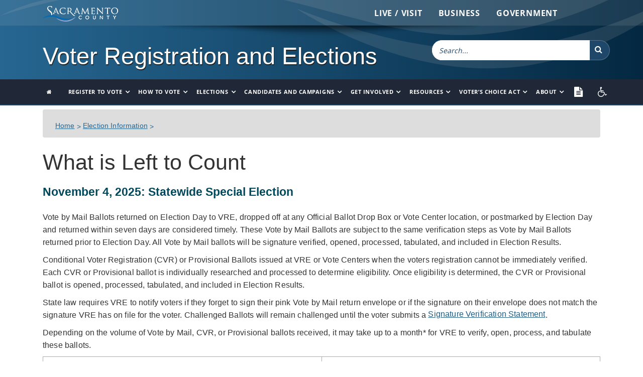

--- FILE ---
content_type: text/html; charset=utf-8
request_url: https://elections.saccounty.gov/ElectionInformation/Pages/What-is-Left-to-Process.aspx
body_size: 20928
content:

<!DOCTYPE html >
<html dir="ltr" lang="en-US">
    <head><meta http-equiv="X-UA-Compatible" content="IE=edge" /><meta charset="utf-8" /><meta name="viewport" content="width=device-width, initial-scale=1" /><meta name="description" /><meta name="author" /><meta http-equiv="Accept-Encoding" content="gzip, deflate" /><meta http-equiv="Content-Encoding" content="gzip" /><meta http-equiv="cache-control" content="max-age=0" /><meta http-equiv="cache-control" content="no-cache" /><meta http-equiv="expires" content="0" /><meta http-equiv="expires" content="Tue, 01 Jan 1980 1:00:00 GMT" /><meta http-equiv="pragma" content="no-cache" /><meta property="og:image" content="https://assets.saccounty.gov/DeptAssets/images/Facebook-saccounty-logo.png" link="link" rel="image_src" type="image/jpeg" href="https://assets.saccounty.gov/DeptAssets/images/Facebook-saccounty-logo.png" />
        <script type="text/javascript" src="https://assets.saccounty.gov/DeptAssets/js/modernizr.min.js">//<![CDATA[
        
        
        
        
        
        
        
        
        //]]></script>
        
        
        
        
        <title>
	
	What is Left to Count

</title>
        <link rel="shortcut icon" href="https://assets.saccounty.gov/DeptAssets/img/county_logo_favicon.ico" type="image/vnd.microsoft.icon" id="favicon" /><link id="CssLink-26c3a513cda843179873a78ee1b8aca0" rel="stylesheet" type="text/css" href="/Style%20Library/en-US/Themable/Core%20Styles/pagelayouts15.css"/>
<link id="CssLink-04013d2186e04a06bc500da25d571ade" rel="stylesheet" type="text/css" href="/_layouts/15/1033/styles/Themable/corev15.css?rev=UP2nlZLed9gOy%2BMP38oz0A%3D%3DTAG0"/>
<style id="SPThemeHideForms" type="text/css">body {opacity:0 !important}</style>
        <script type="text/javascript">// <![CDATA[ 

var g_SPOffSwitches={};
// ]]>
</script>
<script type="text/javascript" src="/_layouts/15/1033/initstrings.js?rev=94%2F8Pzbtowd6g2cd%2FsOoIg%3D%3DTAG0"></script>
<script type="text/javascript" src="/_layouts/15/init.js?rev=43Sx2DP4yMZETy9D7xWUaA%3D%3DTAG0"></script>
<script type="text/javascript" src="/_layouts/15/theming.js?rev=SuLUbbwTXcxFWOWLFUsOkw%3D%3DTAG0"></script>
<script type="text/javascript" src="/style%20library/microsoftclarity/js/clarity.js"></script>
<script type="text/javascript" src="/ScriptResource.axd?d=UbeXXxUe7WzL7QZJSOfzc9jvmz1m8VFajnBOqgAO0XPoyTrLO40_sVebrXmi_AYB_BhkmNXczqybZrrdgGvuflYmChF2gtej60s2Suq_iRtv4cAN32Y0cMb9oGVX93DqIyfWMG78MyrWPC5FFxMvPP8RhUT1YPJCg-II--Pw00fEh1oMku49zd80awGa6cHc0&amp;t=32e5dfca"></script>
<script type="text/javascript" src="/_layouts/15/blank.js?rev=ajdLDfHooFW791ywnk0iPA%3D%3DTAG0"></script>
<script type="text/javascript" src="/ScriptResource.axd?d=HGvrzKqlLAGD-CCRhmDhF8lIXOhOyO7CtxU4FNLYikAAywwO0TWI9jRVvYxUD_9ZOAc2aHASWk9Rdpb1Gp1bVa6bQAnyyqaNYXP2WGmdByFFnfbop7xQe0Far_ALxyyDQ5poYMQiy7UfAensWAOGvWtMd8Mf0XV4icOboXqnNQBShOqQzAZISX6WshteZqqu0&amp;t=32e5dfca"></script>
<script type="text/javascript">RegisterSod("require.js", "\u002f_layouts\u002f15\u002frequire.js?rev=bv3fWJhk0uFGpVwBxnZKNQ\u00253D\u00253DTAG0");</script>
<script type="text/javascript">RegisterSod("strings.js", "\u002f_layouts\u002f15\u002f1033\u002fstrings.js?rev=qTd5Iu3wkfWjQOhKADG18A\u00253D\u00253DTAG0");</script>
<script type="text/javascript">RegisterSod("sp.res.resx", "\u002f_layouts\u002f15\u002f1033\u002fsp.res.js?rev=FnWveYddVjlqQYS2ZBOOzA\u00253D\u00253DTAG0");</script>
<script type="text/javascript">RegisterSod("sp.runtime.js", "\u002f_layouts\u002f15\u002fsp.runtime.js?rev=xbW2iy\u00252BqGA2mfwVA462k6A\u00253D\u00253DTAG0");RegisterSodDep("sp.runtime.js", "sp.res.resx");</script>
<script type="text/javascript">RegisterSod("sp.js", "\u002f_layouts\u002f15\u002fsp.js?rev=fNnEmXPNM\u00252BN2UJZwiG8FlA\u00253D\u00253DTAG0");RegisterSodDep("sp.js", "sp.runtime.js");RegisterSodDep("sp.js", "sp.ui.dialog.js");RegisterSodDep("sp.js", "sp.res.resx");</script>
<script type="text/javascript">RegisterSod("sp.init.js", "\u002f_layouts\u002f15\u002fsp.init.js?rev=ZV4vkm4HGtdbQZukiK9Zyg\u00253D\u00253DTAG0");</script>
<script type="text/javascript">RegisterSod("sp.ui.dialog.js", "\u002f_layouts\u002f15\u002fsp.ui.dialog.js?rev=8Zbgpk8PVB620UnwoNhyHQ\u00253D\u00253DTAG0");RegisterSodDep("sp.ui.dialog.js", "sp.init.js");RegisterSodDep("sp.ui.dialog.js", "sp.res.resx");</script>
<script type="text/javascript">RegisterSod("core.js", "\u002f_layouts\u002f15\u002fcore.js?rev=MYKCEAC6cIG5\u00252FvnNgO8lww\u00253D\u00253DTAG0");RegisterSodDep("core.js", "strings.js");</script>
<script type="text/javascript">RegisterSod("menu.js", "\u002f_layouts\u002f15\u002fmenu.js?rev=XoBix0Vni2nyTe1fuu7AUQ\u00253D\u00253DTAG0");</script>
<script type="text/javascript">RegisterSod("mQuery.js", "\u002f_layouts\u002f15\u002fmquery.js?rev=CZWjJszT1eLGkpWRhfkW7Q\u00253D\u00253DTAG0");</script>
<script type="text/javascript">RegisterSod("callout.js", "\u002f_layouts\u002f15\u002fcallout.js?rev=TAYFyo0bC0J5LVdnf9xWYg\u00253D\u00253DTAG0");RegisterSodDep("callout.js", "strings.js");RegisterSodDep("callout.js", "mQuery.js");RegisterSodDep("callout.js", "core.js");</script>
<script type="text/javascript">RegisterSod("sp.core.js", "\u002f_layouts\u002f15\u002fsp.core.js?rev=EtUrNQ4lmq5vVyn\u00252FLrXWIg\u00253D\u00253DTAG0");RegisterSodDep("sp.core.js", "strings.js");RegisterSodDep("sp.core.js", "sp.init.js");RegisterSodDep("sp.core.js", "core.js");</script>
<script type="text/javascript">RegisterSod("clienttemplates.js", "\u002f_layouts\u002f15\u002fclienttemplates.js?rev=B1PYbPeHvKRJCGN1779K0A\u00253D\u00253DTAG0");</script>
<script type="text/javascript">RegisterSod("sharing.js", "\u002f_layouts\u002f15\u002fsharing.js?rev=QD2A2cGX2TplqyXoXva2yA\u00253D\u00253DTAG0");RegisterSodDep("sharing.js", "strings.js");RegisterSodDep("sharing.js", "mQuery.js");RegisterSodDep("sharing.js", "clienttemplates.js");RegisterSodDep("sharing.js", "core.js");</script>
<script type="text/javascript">RegisterSod("suitelinks.js", "\u002f_layouts\u002f15\u002fsuitelinks.js?rev=RQtan8y\u00252BYb5Z\u00252BNSDXqXHdQ\u00253D\u00253DTAG0");RegisterSodDep("suitelinks.js", "strings.js");RegisterSodDep("suitelinks.js", "core.js");</script>
<script type="text/javascript">RegisterSod("clientrenderer.js", "\u002f_layouts\u002f15\u002fclientrenderer.js?rev=jXuCL9EuaCglvSW0xoSDTg\u00253D\u00253DTAG0");</script>
<script type="text/javascript">RegisterSod("srch.resources.resx", "\u002f_layouts\u002f15\u002f1033\u002fsrch.resources.js?rev=vZPcBJM2l80oZNzRUCRQ4g\u00253D\u00253DTAG0");</script>
<script type="text/javascript">RegisterSod("search.clientcontrols.js", "\u002f_layouts\u002f15\u002fsearch.clientcontrols.js?rev=UHo6iq4tKCasXiFC6DpY5A\u00253D\u00253DTAG0");RegisterSodDep("search.clientcontrols.js", "sp.init.js");RegisterSodDep("search.clientcontrols.js", "clientrenderer.js");RegisterSodDep("search.clientcontrols.js", "srch.resources.resx");</script>
<script type="text/javascript">RegisterSod("browserScript", "\u002f_layouts\u002f15\u002fie55up.js?rev=ZpM7TFNBAQF52LlkwgM\u00252BBA\u00253D\u00253DTAG0");RegisterSodDep("browserScript", "strings.js");</script>
<script type="text/javascript">RegisterSod("inplview", "\u002f_layouts\u002f15\u002finplview.js?rev=KH8eIBlzr2aee7LKS5\u00252FSBg\u00253D\u00253DTAG0");RegisterSodDep("inplview", "strings.js");RegisterSodDep("inplview", "core.js");RegisterSodDep("inplview", "clienttemplates.js");RegisterSodDep("inplview", "sp.js");</script>
<link type="text/xml" rel="alternate" href="/ElectionInformation/_vti_bin/spsdisco.aspx" />
            
	
	
	

            <link rel="canonical" href="https://elections.saccounty.net:443/ElectionInformation/Pages/What-is-Left-to-Process.aspx" />
            
            
        <span id="DeltaSPWebPartManager">
            
        </span><link href="https://stackpath.bootstrapcdn.com/font-awesome/4.7.0/css/font-awesome.min.css" rel="stylesheet" integrity="sha384-wvfXpqpZZVQGK6TAh5PVlGOfQNHSoD2xbE+QkPxCAFlNEevoEH3Sl0sibVcOQVnN" crossorigin="anonymous" /><link href="https://assets.saccounty.gov/DeptAssets/css/styles.css" rel="stylesheet" type="text/css" /><link href="/Site Assets/css/custom.css" rel="stylesheet" type="text/css" /><link href="https://assets.saccounty.gov/DeptAssets/css/rsPause.css" rel="stylesheet" type="text/css" />
        <script type="text/javascript">//<![CDATA[
function hideRibbon()
{
	if (location.host.substr(0,3) == "dev")	{
		document.getElementById('SignIn').style.display = "inline";
		document.getElementById('s4-ribbonrow').style.display = "inline";
	}
	else {
		document.getElementById('s4-ribbonrow').style.display = "none";
	}
}


        
        
        
        
        
        
        
        //]]></script>
        <!-- Google Analytics -->
        <script type="text/javascript" src="https://assets.saccounty.gov/DeptAssets/js/global.js">//<![CDATA[
        
        
        
        
        
        //]]></script>
        <!-- Google tag (gtag.js) -->
        <script src="https://www.googletagmanager.com/gtag/js?id=G-3H3Y9WQWTD">//<![CDATA[
        //]]></script>
        <script>//<![CDATA[
		  window.dataLayer = window.dataLayer || [];
		  function gtag(){dataLayer.push(arguments);}
		  gtag('js', new Date());
		
		  gtag('config', 'G-3H3Y9WQWTD');
		
        //]]></script>
        <!-- End Google Analytics -->
        </head>
    <body onload="javascript:hideRibbon();" onhashchange="if (typeof(_spBodyOnHashChange) != 'undefined') _spBodyOnHashChange();"><div id="imgPrefetch" style="display:none">
<img src="https://assets.saccounty.gov/DeptAssets/img/county_logo_favicon.ico?rev=43" />
<img src="/_layouts/15/images/spcommon.png?rev=43" />
</div>
<form method="post" action="./What-is-Left-to-Process.aspx" onsubmit="javascript:return WebForm_OnSubmit();" id="aspnetForm">
<div class="aspNetHidden">
<input type="hidden" name="_wpcmWpid" id="_wpcmWpid" value="" />
<input type="hidden" name="wpcmVal" id="wpcmVal" value="" />
<input type="hidden" name="MSOWebPartPage_PostbackSource" id="MSOWebPartPage_PostbackSource" value="" />
<input type="hidden" name="MSOTlPn_SelectedWpId" id="MSOTlPn_SelectedWpId" value="" />
<input type="hidden" name="MSOTlPn_View" id="MSOTlPn_View" value="0" />
<input type="hidden" name="MSOTlPn_ShowSettings" id="MSOTlPn_ShowSettings" value="False" />
<input type="hidden" name="MSOGallery_SelectedLibrary" id="MSOGallery_SelectedLibrary" value="" />
<input type="hidden" name="MSOGallery_FilterString" id="MSOGallery_FilterString" value="" />
<input type="hidden" name="MSOTlPn_Button" id="MSOTlPn_Button" value="none" />
<input type="hidden" name="__EVENTTARGET" id="__EVENTTARGET" value="" />
<input type="hidden" name="__EVENTARGUMENT" id="__EVENTARGUMENT" value="" />
<input type="hidden" name="__REQUESTDIGEST" id="__REQUESTDIGEST" value="noDigest" />
<input type="hidden" name="MSOSPWebPartManager_DisplayModeName" id="MSOSPWebPartManager_DisplayModeName" value="Browse" />
<input type="hidden" name="MSOSPWebPartManager_ExitingDesignMode" id="MSOSPWebPartManager_ExitingDesignMode" value="false" />
<input type="hidden" name="MSOWebPartPage_Shared" id="MSOWebPartPage_Shared" value="" />
<input type="hidden" name="MSOLayout_LayoutChanges" id="MSOLayout_LayoutChanges" value="" />
<input type="hidden" name="MSOLayout_InDesignMode" id="MSOLayout_InDesignMode" value="" />
<input type="hidden" name="_wpSelected" id="_wpSelected" value="" />
<input type="hidden" name="_wzSelected" id="_wzSelected" value="" />
<input type="hidden" name="MSOSPWebPartManager_OldDisplayModeName" id="MSOSPWebPartManager_OldDisplayModeName" value="Browse" />
<input type="hidden" name="MSOSPWebPartManager_StartWebPartEditingName" id="MSOSPWebPartManager_StartWebPartEditingName" value="false" />
<input type="hidden" name="MSOSPWebPartManager_EndWebPartEditing" id="MSOSPWebPartManager_EndWebPartEditing" value="false" />
<input type="hidden" name="__VIEWSTATE" id="__VIEWSTATE" value="/[base64]" />
</div>

<script type="text/javascript">
//<![CDATA[
var theForm = document.forms['aspnetForm'];
if (!theForm) {
    theForm = document.aspnetForm;
}
function __doPostBack(eventTarget, eventArgument) {
    if (!theForm.onsubmit || (theForm.onsubmit() != false)) {
        theForm.__EVENTTARGET.value = eventTarget;
        theForm.__EVENTARGUMENT.value = eventArgument;
        theForm.submit();
    }
}
//]]>
</script>


<script src="/WebResource.axd?d=IAOkXOpcJDwqf_4FcBUpU-Kf3LLVn4Gz4JxmmxR6wEXqaPNxZUiufcVo9RaaMWBXepgy7RtlVOF7bkRfu7u1B5Mpp7j4DJ4gpJSkbJriGM01&amp;t=638941958805310136" type="text/javascript"></script>


<script type="text/javascript">
//<![CDATA[
var MSOWebPartPageFormName = 'aspnetForm';
var g_presenceEnabled = true;
var g_wsaEnabled = false;

var g_correlationId = '93a4f0a1-9d07-201d-55d2-699b77c37e9b';
var g_wsaQoSEnabled = false;
var g_wsaQoSDataPoints = [];
var g_wsaRUMEnabled = false;
var g_wsaLCID = 1033;
var g_wsaListTemplateId = 850;
var g_wsaSiteTemplateId = 'CMSPUBLISHING#0';
var _spPageContextInfo={"webServerRelativeUrl":"/ElectionInformation","webAbsoluteUrl":"https://elections.saccounty.gov/ElectionInformation","viewId":"","listId":"{51ab615a-8067-4d9a-b8ad-4a6861cc2627}","listPermsMask":{"High":16,"Low":196673},"listUrl":"/ElectionInformation/Pages","listTitle":"Pages","listBaseTemplate":850,"viewOnlyExperienceEnabled":false,"blockDownloadsExperienceEnabled":false,"idleSessionSignOutEnabled":false,"cdnPrefix":"","siteAbsoluteUrl":"https://elections.saccounty.gov","siteId":"{92216a3f-b15a-48ae-ad0e-acca6f5f901e}","showNGSCDialogForSyncOnTS":false,"supportPoundStorePath":true,"supportPercentStorePath":true,"siteSubscriptionId":null,"CustomMarkupInCalculatedFieldDisabled":true,"AllowCustomMarkupInCalculatedField":false,"isSPO":false,"farmLabel":null,"serverRequestPath":"/ElectionInformation/Pages/What-is-Left-to-Process.aspx","layoutsUrl":"_layouts/15","webId":"{c79bea04-2064-4aee-b294-f200ed5419e9}","webTitle":"Election Information","webTemplate":"39","webTemplateConfiguration":"CMSPUBLISHING#0","webDescription":"","tenantAppVersion":"0","isAppWeb":false,"webLogoUrl":"_layouts/15/images/siteicon.png","webLanguage":1033,"currentLanguage":1033,"currentUICultureName":"en-US","currentCultureName":"en-US","currentCultureLCID":1033,"env":null,"nid":0,"fid":0,"serverTime":"2026-01-26T02:22:45.9283242Z","siteClientTag":"1286$$16.0.10417.20047","crossDomainPhotosEnabled":false,"openInClient":true,"Has2019Era":true,"webUIVersion":15,"webPermMasks":{"High":16,"Low":196673},"pageListId":"{51ab615a-8067-4d9a-b8ad-4a6861cc2627}","pageItemId":10,"pagePermsMask":{"High":16,"Low":196673},"pagePersonalizationScope":1,"userEmail":"","userId":0,"userLoginName":null,"userDisplayName":null,"isAnonymousUser":true,"isAnonymousGuestUser":false,"isEmailAuthenticationGuestUser":false,"isExternalGuestUser":false,"systemUserKey":null,"alertsEnabled":true,"siteServerRelativeUrl":"/","allowSilverlightPrompt":"True","themeCacheToken":"/ElectionInformation::2:","themedCssFolderUrl":null,"themedImageFileNames":null,"modernThemingEnabled":true,"isSiteAdmin":false,"ExpFeatures":[480216468,1884350801,1158731092,62197791,538521105,335811073,4194306,34614301,268500996,-1946025984,28445328,-2147475455,134291456,65536,288,950272,1282,808326148,134217873,0,0,-1073217536,545285252,18350656,-467402752,6291457,-2147483644,1074794496,-1728053184,1845537108,622628,4102,0,0,0,0,0,0,0,0,0,0,0,0,0,0,0],"killSwitches":{},"InternalValidAuthorities":["penguin2.avian.saccounty.net","penguin2.avian.saccounty.net","penguin3.avian.saccounty.net","penguin3.avian.saccounty.net","penguin.avian.saccounty.net","penguin.avian.saccounty.net","sharesda.saccounty.net","testsdaextranet.saccounty.net","sharesda.saccounty.gov"],"CorrelationId":"93a4f0a1-9d07-201d-55d2-699b77c37e9b","hasManageWebPermissions":false,"isNoScriptEnabled":false,"groupId":null,"groupHasHomepage":true,"groupHasQuickLaunchConversationsLink":false,"departmentId":null,"hubSiteId":null,"hasPendingWebTemplateExtension":false,"isHubSite":false,"isWebWelcomePage":false,"siteClassification":"","hideSyncButtonOnODB":false,"showNGSCDialogForSyncOnODB":false,"sitePagesEnabled":false,"sitePagesFeatureVersion":0,"DesignPackageId":"00000000-0000-0000-0000-000000000000","groupType":null,"groupColor":"#ee0410","siteColor":"#ee0410","headerEmphasis":0,"navigationInfo":null,"guestsEnabled":false,"MenuData":{"SignInUrl":"/ElectionInformation/_layouts/15/Authenticate.aspx?Source=%2FElectionInformation%2FPages%2FWhat%2Dis%2DLeft%2Dto%2DProcess%2Easpx"},"RecycleBinItemCount":-1,"PublishingFeatureOn":true,"PreviewFeaturesEnabled":false,"disableAppViews":false,"disableFlows":false,"serverRedirectedUrl":null,"formDigestValue":"0x6314F492C741B9D3FC8E293558B54496222C14F6A87EB9730007A5AC82AB069DE5C30476EBE482461178A79FC7F9EF59E6920BE4C1466A0A35F44A6655A4E814,26 Jan 2026 02:22:45 -0000","maximumFileSize":10240,"formDigestTimeoutSeconds":5400,"canUserCreateMicrosoftForm":false,"canUserCreateVisioDrawing":true,"readOnlyState":null,"isTenantDevSite":false,"preferUserTimeZone":false,"userTimeZoneData":null,"userTime24":false,"userFirstDayOfWeek":null,"webTimeZoneData":null,"webTime24":false,"webFirstDayOfWeek":null,"isSelfServiceSiteCreationEnabled":null,"alternateWebAppHost":"","aadTenantId":"","aadUserId":"","aadInstanceUrl":"","msGraphEndpointUrl":"https://","allowInfectedDownload":true};_spPageContextInfo.updateFormDigestPageLoaded=new Date();_spPageContextInfo.clientServerTimeDelta=new Date(_spPageContextInfo.serverTime)-new Date();if(typeof(define)=='function'){define('SPPageContextInfo',[],function(){return _spPageContextInfo;});}var L_Menu_BaseUrl="/ElectionInformation";
var L_Menu_LCID="1033";
var L_Menu_SiteTheme="null";
document.onreadystatechange=fnRemoveAllStatus; function fnRemoveAllStatus(){removeAllStatus(true)};Flighting.ExpFeatures = [480216468,1884350801,1158731092,62197791,538521105,335811073,4194306,34614301,268500996,-1946025984,28445328,-2147475455,134291456,65536,288,950272,1282,808326148,134217873,0,0,-1073217536,545285252,18350656,-467402752,6291457,-2147483644,1074794496,-1728053184,1845537108,622628,4102,0,0,0,0,0,0,0,0,0,0,0,0,0,0,0];//]]>
</script>

<script src="/_layouts/15/blank.js?rev=ajdLDfHooFW791ywnk0iPA%3D%3DTAG0" type="text/javascript"></script>
<script type="text/javascript">
//<![CDATA[
window.SPThemeUtils && SPThemeUtils.RegisterCssReferences([{"Url":"\u002fStyle Library\u002fen-US\u002fThemable\u002fCore Styles\u002fpagelayouts15.css","OriginalUrl":"\u002fStyle Library\u002fen-US\u002fThemable\u002fCore Styles\u002fpagelayouts15.css","Id":"CssLink-26c3a513cda843179873a78ee1b8aca0","ConditionalExpression":"","After":"","RevealToNonIE":"false"},{"Url":"\u002f_layouts\u002f15\u002f1033\u002fstyles\u002fThemable\u002fcorev15.css?rev=UP2nlZLed9gOy\u00252BMP38oz0A\u00253D\u00253DTAG0","OriginalUrl":"\u002f_layouts\u002f15\u002f1033\u002fstyles\u002fThemable\u002fcorev15.css?rev=UP2nlZLed9gOy\u00252BMP38oz0A\u00253D\u00253DTAG0","Id":"CssLink-04013d2186e04a06bc500da25d571ade","ConditionalExpression":"","After":"","RevealToNonIE":"false"}]);
if (typeof(DeferWebFormInitCallback) == 'function') DeferWebFormInitCallback();function WebForm_OnSubmit() {
UpdateFormDigest('\u002fElectionInformation', 4320000);if (typeof(_spFormOnSubmitWrapper) != 'undefined') {return _spFormOnSubmitWrapper();} else {return true;};
return true;
}
//]]>
</script>

<div class="aspNetHidden">

	<input type="hidden" name="__VIEWSTATEGENERATOR" id="__VIEWSTATEGENERATOR" value="BAB98CB3" />
</div><script type="text/javascript">
//<![CDATA[
Sys.WebForms.PageRequestManager._initialize('ctl00$ScriptManager', 'aspnetForm', [], [], [], 90, 'ctl00');
//]]>
</script>

        
        
        
        <div>
	
            <div id="TurnOnAccessibility" style="display:none" class="s4-notdlg noindex">
                <a id="linkTurnOnAcc" href="#" class="ms-accessible ms-acc-button" onclick="SetIsAccessibilityFeatureEnabled(true);UpdateAccessibilityUI();document.getElementById('linkTurnOffAcc').focus();return false;">
                    Turn on more accessible mode
                </a>
            </div>
            <div id="TurnOffAccessibility" style="display:none" class="s4-notdlg noindex">
                <a id="linkTurnOffAcc" href="#" class="ms-accessible ms-acc-button" onclick="SetIsAccessibilityFeatureEnabled(false);UpdateAccessibilityUI();document.getElementById('linkTurnOnAcc').focus();return false;">
                    Turn off more accessible mode
                </a>
            </div>
        
</div>
        <div id="fixed-ribbon">
            <div id="ms-designer-ribbon">
                <div>
	
	<div id="s4-ribbonrow" style="visibility:hidden;display:none"></div>

</div>


                
            </div>
            <div id="SignIn" style="display:none;">
                <span>
                    
<a id="ctl00_ctl57_ExplicitLogin" class="ms-signInLink" href="https://elections.saccounty.gov/ElectionInformation/_layouts/15/Authenticate.aspx?Source=%2FElectionInformation%2FPages%2FWhat%2Dis%2DLeft%2Dto%2DProcess%2Easpx" style="display:inline-block;">Sign In</a>

                </span>
            </div>
        </div>
        
        <div id="skip">
            <a href="#main_content" class="sr-only sr-only-focusable">Skip to Main Content
            
            
            
            
            
            
            </a>
        </div>
        <!--        <div id="s4-workspace">
            <div id="s4-bodyContainer">-->
        <nav class="navbar navbar-default noMargin no-border topNav z-up" id="top_navbar" role="navigation">
            <div class="container">
                <div class="row">
                    <div class="col-xs-1 col-sm-1 col-lg-2 logo">
                        <a href="https://www.saccounty.gov" title="Sacramento County">
                            <span class="hidden-text">Sacramento County
                            
                            
                            
                            
                            
                            
                            </span>
                            <div class="logo-white" style="width:150px; height:35px;">
                            </div>
                        </a>
                    </div>
                    <script type="text/javascript" src="https://assets.saccounty.gov/DeptAssets/js/county-top-nav.js">//<![CDATA[
                    
                    
                    
                    
                    
                    
                    
                    //]]></script>
                    <noscript>
                        <div class="pull-right">
                            <ul class="nav navbar-nav pull-right topList">
                                <li>
                                    <a href="https://www.saccounty.gov/">Live / Visit

                                    
                                    
                                    
                                    
                                    
                                    
                                    </a>
                                </li>
                                <li>
                                    <a href="https://www.saccounty.gov/">Business

                                    
                                    
                                    
                                    
                                    
                                    
                                    </a>
                                </li>
                                <li>
                                    <a href="https://www.saccounty.gov/">Government

                                    
                                    
                                    
                                    
                                    
                                    
                                    </a>
                                </li>
                            </ul>
                        </div>
                    </noscript>
                </div>
            </div>
        </nav>
        <!-- Header Backgrounds
	================================================== -->
        <section class="fullWidth full-gradBlue-bg h-divider-top" id="pageHeader" role="search" aria-label="Site name and search">
            <div class="masthead">
                <div class="container">
                    <div class="row">
                        <div class=" col-xs-12 col-sm-7 col-md-6 col-lg-8 pull-left pad-top-30">
                            <h1 class="page-name">
                                <a href="/Pages/default.aspx">Voter Registration and Elections
                                
                                
                                
                                
                                </a>
                            </h1>
                        </div>
                        <div class="col-lg-4 col-md-4 col-sm-4 col-xs-12 pull-right topSearch pad-top-30">
                            <div class="navbar-form-expanded navbar-form navbar-right searchbar" role="search">
                                
                                
                                <div class="ms-webpart-chrome ms-webpart-chrome-fullWidth ">
	<div WebPartID="00000000-0000-0000-0000-000000000000" HasPers="true" id="WebPartWPQ1" width="100%" class="ms-WPBody " OnlyForMePart="true" allowDelete="false" style="" ><div componentid="ctl00_ctl58_csr" id="ctl00_ctl58_csr"><div id="SearchBox" name="Control"><div class="ms-srch-sb ms-srch-sb-border" id="ctl00_ctl58_csr_sboxdiv"><input type="search" value="Search..." maxlength="2048" title="Search..." id="ctl00_ctl58_csr_sbox" autocomplete="off" autocorrect="off" onkeypress="EnsureScriptFunc('Search.ClientControls.js', 'Srch.U', function() {if (Srch.U.isEnterKey(String.fromCharCode(event.keyCode))) {$find('ctl00_ctl58_csr').search($get('ctl00_ctl58_csr_sbox').value);return Srch.U.cancelEvent(event);}})" onkeydown="EnsureScriptFunc('Search.ClientControls.js', 'Srch.U', function() {var ctl = $find('ctl00_ctl58_csr');ctl.activateDefaultQuerySuggestionBehavior();})" onfocus="EnsureScriptFunc('Search.ClientControls.js', 'Srch.U', function() {var ctl = $find('ctl00_ctl58_csr');ctl.hidePrompt();ctl.setBorder(true);})" onblur="EnsureScriptFunc('Search.ClientControls.js', 'Srch.U', function() {var ctl = $find('ctl00_ctl58_csr'); if (ctl){ ctl.showPrompt(); ctl.setBorder(false);}})" class="ms-textSmall ms-srch-sb-prompt ms-helperText" role="combobox" aria-owns="ctl00_ctl58_csr_AutoCompList" aria-haspopup="true" aria-autocomplete="list" aria-expanded="false" /><a title="Search" role="button" class="ms-srch-sb-searchLink" id="ctl00_ctl58_csr_SearchLink" onclick="EnsureScriptFunc('Search.ClientControls.js', 'Srch.U', function() {$find('ctl00_ctl58_csr').search($get('ctl00_ctl58_csr_sbox').value);})" href="javascript: {}" aria-label="Search"><img src="/_layouts/15/images/searchresultui.png?rev=43#ThemeKey=searchresultui" class="ms-srch-sb-searchImg" id="searchImg" alt="Search" /></a></div></div></div><noscript><div id="ctl00_ctl58_noscript">It looks like your browser does not have JavaScript enabled. Please turn on JavaScript and try again.</div></noscript><div id="ctl00_ctl58">
		
                                    
                                
	</div><div class="ms-clear"></div></div>
</div>
                                
                            </div>
                        </div>
                    </div>
                </div>
            </div>
        </section>
        <!-- Navbar
	================================================== -->
        <nav class="navbar navbar-default navbar-static-top noMargin" id="main_navbar" role="navigation">
            <div class="container">
                <!-- Brand and toggle get grouped for better mobile display -->
                <div class="navbar-header">
                    <button type="button" class="navbar-toggle" data-toggle="collapse" data-target="#navbar-collapse-1">
                        <span class="sr-only">Toggle navigation
                        
                        
                        
                        
                        
                        
                        </span>
                        <span class="icon-bar">
                        </span>
                        <span class="icon-bar">
                        </span>
                        <span class="icon-bar">
                        </span>
                    </button>
                    <ul>
                        <li>
                            <a class="navbar-link textonly pull-left visible-xs" href="https://assistive.usablenet.com/tt/referrer" title="Text Only">
                                <div class="hidden">Text Only
                                
                                
                                
                                
                                </div>
                                <i class="fa fa-file-text fa-1x" style="font-size:20px;">
                                </i>
                            </a>
                        </li>
                        <li>
                            <a class="navbar-link accessInformation pull-left visible-xs" href="https://personnel.saccounty.gov/Pages/DCOCountyProgramAccessInformation.aspx" title="County Program Access Information">
                                <div class="hidden">County Program Access Information
						    
                                
                                
                                
                                </div>
                                <i class="fa fa-regular fa-wheelchair">
                                </i>
                            </a>
                        </li>
                    </ul>
                </div>
                <div class="collapse navbar-collapse" id="navbar-collapse-1">
                    <ul class="nav navbar-nav navbar-right" id="vre-header-nav">
                        <li>
                            <a href="/Pages/default.aspx" class="navbar-link" title="Home">
                                <span class="hidden-text">Home
                                
                                
                                
                                
                                </span>
                                <i class="fa fa-home">
                                </i>
                            </a>
                        </li>
                        <!-- Dropdown Menu -->
                        <!-- End Dropdown Menu -->
                        <!-- Dropdown Menu -->
                        <li class="dropdown-short">
                            <a data-toggle="dropdown" href="#" class="dropdown-toggle">Register to Vote
	
                            
                            
                            
                            
                            </a>
                            <ul class="dropdown-menu padding15">
                                <li>
                                    <a href="/VotingInformation/Pages/VoterRegistration.aspx">Voter Registration
                                    
                                    
                                    
                                    
                                    </a>
                                </li>
                                <li>
                                    <a href="/VotingInformation/Pages/Registering.aspx">Register to Vote
                                    
                                    
                                    
                                    
                                    </a>
                                </li>
                                <li>
                                    <a href="https://pollingplacelookupen.saccounty.gov/LookupPollingPlace_VoterRegLookup.aspx">Am I Registered to Vote?
                                    
                                    
                                    
                                    
                                    </a>
                                </li>
                                <li>
                                    <a href="https://covr.sos.ca.gov/">Pre-register to Vote
                                    
                                    
                                    
                                    
                                    </a>
                                </li>
                                <li>
                                    <a href="/VotingInformation/Pages/ConditionalVoterRegistration.aspx">Conditional Voter Registration
                                    
                                    
                                    
                                    
                                    </a>
                                </li>
                                <li>
                                    <a href="/VotingInformation/Pages/HAVA.aspx">First-Time Voters
                                    
                                    
                                    
                                    
                                    </a>
                                </li>
                                <li>
                                    <a href="https://www.sos.ca.gov/registries/safe-home/">Safe at Home
                                    
                                    
                                    
                                    
                                    </a>
                                </li>
                                <li>
                                    <a href="/Documents/Regtotal.pdf">Voter Registration Statistics
                                    
                                    
                                    
                                    
                                    </a>
                                </li>
                                <li>
                                    <a href="/Documents/Cancel-Registration-Form.pdf">Canceling Your Voter Registration
                                    
                                    
                                    
                                    
                                    </a>
                                </li>
                                <li>
                                    <a href="/VotingInformation/Pages/VoterFileInformation.aspx">Voter File Information
                                    
                                    
                                    
                                    
                                    </a>
                                </li>
                            </ul>
                        </li>
                        <!-- End Dropdown Menu -->
                        <!-- Dropdown Menu -->
                        <li class="dropdown-short">
                            <a data-toggle="dropdown" href="#" class="dropdown-toggle">How to Vote
	
                            
                            
                            
                            
                            </a>
                            <ul class="dropdown-menu padding15">
                                <li>
                                    <a href="/Pages/howtovote.aspx">How to Vote
                                    
                                    
                                    
                                    
                                    </a>
                                </li>
                                <li>
                                    <a href="/VotebyMail/Pages/default.aspx">Vote by Mail
                                    
                                    
                                    
                                    
                                    </a>
                                </li>
                                <li>
                                    <a href="/VotebyMail/Pages/Voting_Before_Election_Day.aspx">Vote Centers and In-person Voting
                                    
                                    
                                    
                                    
                                    </a>
                                </li>
                                <li>
                                    <a href="/Pages/accessiblevbm.aspx">Accessible Vote by Mail
                                    
                                    
                                    
                                    
                                    </a>
                                </li>
                                <li>
                                    <a href="/VotebyMail/Pages/SpecialInstructionsforMilitaryVotersandCitizensResidingOutsidetheUS.aspx">Military and Overseas Voters
                                    
                                    
                                    
                                    
                                    </a>
                                </li>
                                <li>
                                    <a href="/ElectionInformation/Pages/Accessible-Voting.aspx">Assistance for Voters with Disabilities
                                    
                                    
                                    
                                    
                                    </a>
                                </li>
                                <li>
                                    <a href="/ElectionInformation/Pages/Language-Information.aspx">Assistance for Voters with Language Needs
                                    
                                    
                                    
                                    
                                    </a>
                                </li>
                                <li>
                                    <a href="/VotebyMail/Pages/SAC_VRE_DF_Vote_Absentee.aspx">Vote by Mail FAQs
                                    
                                    
                                    
                                    
                                    </a>
                                </li>
                            </ul>
                        </li>
                        <!-- End Dropdown Menu -->
                        <!-- Dropdown Menu -->
                        <li class="dropdown-short">
                            <a data-toggle="dropdown" href="#" class="dropdown-toggle">Elections.
                            
                            
                            
                            
                            </a>
                            <ul class="dropdown-menu padding15">
                                <li>
                                    <a href="/ElectionInformation/Pages/default.aspx">Election Information
                                    
                                    
                                    
                                    
                                    </a>
                                </li>
                                <!--<li><a href="/VotingInformation/Pages/VotingInstructions.aspx">Voting Instructions</a></li>    Removing for now but leaving as a reference-->
                                <li>
                                    <a href="/ElectionInformation/Pages/InfoUpcomingElect.aspx">Current Election
                                    
                                    
                                    
                                    
                                    </a>
                                </li>
                                <li>
                                    <a href="https://pollingplacelookupen.saccounty.gov/LookupPollingPlace_VoterRegLookup.aspx">My Election Information
                                    
                                    
                                    
                                    
                                    </a>
                                </li>
                                <li>
                                    <a href="https://pollingplacelookupen.saccounty.gov/LookupPollingPlace_VoterDistrict.aspx">My District Information
                                    
                                    
                                    
                                    
                                    </a>
                                </li>
                                <!--	<li><a href="/ElectionInformation/Pages/OptionsforReceivingYourSampleBallotBooklet.aspx">County Voter Information Guide</a></li>  Removing for now but leaving as a reference-->
                                <li>
                                    <a href="/ElectionInformation/Pages/Election-Security.aspx">Election Security
                                    
                                    
                                    
                                    
                                    </a>
                                </li>
                                <!--	<li><a href="/Pages/MobileApp.aspx">Mobile App</a></li>  Removing for now but leaving as a reference-->
                                <li>
                                    <a href="/ElectionInformation/Pages/ResultsPrevElect.aspx">Past Elections
                                    
                                    
                                    
                                    
                                    </a>
                                </li>
                                <!--	<li><a href="/VotingInformation/Pages/VotingSystems.aspx">Voting Equipment</a></li> Removing for now but leaving as a reference-->
                            </ul>
                        </li>
                        <!-- End Dropdown Menu -->
                        <!-- Dropdown Menu -->
                        <li class="dropdown-short">
                            <a data-toggle="dropdown" href="#" class="dropdown-toggle">Candidates and Campaigns
                            
                            
                            
                            
                            </a>
                            <ul class="dropdown-menu padding15">
                                <li>
                                    <a href="/CampaignServices/Pages/default.aspx">Candidates and Campaigns
                                    
                                    
                                    
                                    
                                    </a>
                                </li>
                                <li>
                                    <a href="/CampaignServices/Pages/Declare-Your-Campaign.aspx">10 Things You Need to Know to Declare Your Campaign
                                    
                                    
                                    
                                    
                                    </a>
                                </li>
                                <li>
                                    <a href="/CampaignServices/Pages/Instructions-Arguments-and-Rebuttals.aspx" target="_blank">Instructions for Filing Arguments and Rebuttals
                                    
                                    
                                    
                                    
                                    </a>
                                </li>
                                <li>
                                    <a href="/CampaignServices/Pages/E-File-Campaign-Disclosure.aspx">Campaign Finance Information
                                    
                                    
                                    
                                    
                                    </a>
                                </li>
                                <li>
                                    <a href="https://www.sos.ca.gov/elections/" target="_blank">Information on State Candidates and Propositions
                                    
                                    
                                    
                                    
                                    </a>
                                </li>
                                <li>
                                    <a href="/ElectionInformation/Pages/ElectedReps.aspx">Elected Representatives
                                    
                                    
                                    
                                    
                                    </a>
                                </li>
                                <li>
                                    <a href="/Documents/Index%20of%20Elected%20Officials_ver06-24-24.pdf">Index of Elected Officials
                                    
                                    
                                    
                                    
                                    </a>
                                </li>
                            </ul>
                        </li>
                        <!-- End Dropdown Menu -->
                        <!-- Dropdown Menu -->
                        <li class="dropdown-short">
                            <a data-toggle="dropdown" href="#" class="dropdown-toggle">Get Involved
	
                            
                            
                            
                            
                            </a>
                            <ul class="dropdown-menu padding15">
                                <li>
                                    <a href="/Pages/Get-Involved.aspx">Get Involved
                                    
                                    
                                    
                                    
                                    </a>
                                </li>
                                <li>
                                    <a href="/Pages/Work-the-Election.aspx">Work the Election
                                    
                                    
                                    
                                    
                                    </a>
                                </li>
                                <li>
                                    <a href="/VoteCenters/Pages/Locations-Vote-Centers.aspx">Suggest a Vote Center or Ballot Drop Off Location
                                    
                                    
                                    
                                    
                                    </a>
                                </li>
                                <li>
                                    <a href="/VoteCenters/Pages/Community-Advisory-Committee.aspx">Voter Education and Outreach Advisory Committee (VEOAC)
                                    
                                    
                                    
                                    
                                    </a>
                                </li>
                                <li>
                                    <a href="/Pages/Language-Accessibility-Advisory-Committee.aspx">Language Accessibility Advisory Committee (LAAC)
                                    
                                    
                                    
                                    
                                    </a>
                                </li>
                                <li>
                                    <a href="/Pages/Voting-Accessibility-Advisory-Committee.aspx">Voting Accessibility Advisory Committee (VAAC)
                                    
                                    
                                    
                                    
                                    </a>
                                </li>
                                <li>
                                    <a href="/VotingInformation/Pages/VoterOutreach.aspx">Voter Education and Outreach
                                    
                                    
                                    
                                    
                                    </a>
                                </li>
                                <li>
                                    <a href="/VotingInformation/Pages/Upcoming-Events-Calendar.aspx">Upcoming Events Calendar
                                    
                                    
                                    
                                    
                                    </a>
                                </li>
                            </ul>
                        </li>
                        <!-- End Dropdown Menu -->
                        <!-- Dropdown Menu -->
                        <li class="dropdown-short">
                            <a data-toggle="dropdown" href="#" class="dropdown-toggle">Resources
                            
                            
                            
                            
                            </a>
                            <ul class="dropdown-menu padding15">
                                <li>
                                    <a href="/Resources/Pages/default.aspx#filter=.Campaign-Services">Campaign Services
                                    
                                    
                                    
                                    
                                    </a>
                                </li>
                                <li>
                                    <a href="/Resources/Pages/default.aspx#filter=.Elections">Elections
                                    
                                    
                                    
                                    
                                    </a>
                                </li>
                                <li>
                                    <a href="/Resources/Pages/default.aspx#filter=.Poll-Worker">Poll Worker/Election Officer
                                    
                                    
                                    
                                    
                                    </a>
                                </li>
                                <li>
                                    <a href="/Resources/Pages/default.aspx#filter=.Education-Resources">Education Resources
                                    
                                    
                                    
                                    
                                    </a>
                                </li>
                                <li>
                                    <a href="/Pages/FrequentlyAskedQuestions.aspx">FAQs
                                    
                                    
                                    
                                    
                                    </a>
                                </li>
                                <li>
                                    <a href="/Resources/Pages/default.aspx#filter=.file-text-o">Forms
                                    
                                    
                                    
                                    
                                    </a>
                                </li>
                                <li>
                                    <a href="/Resources/Pages/default.aspx#filter=.list-ul">Guides
                                    
                                    
                                    
                                    
                                    </a>
                                </li>
                                <li>
                                    <a href="/MediaRoom/Pages/PressReleases.aspx">Media Releases
                                    
                                    
                                    
                                    
                                    </a>
                                </li>
                                <li>
                                    <a href="/Resources/Pages/default.aspx#filter=.Outreach">Outreach
                                    
                                    
                                    
                                    
                                    </a>
                                </li>
                                <li>
                                    <a href="/Resources/Pages/default.aspx#filter=.file-image-o">Pictures
                                    
                                    
                                    
                                    
                                    </a>
                                </li>
                                <li>
                                    <a href="/Pages/RelatedLinks.aspx">Related Links
                                    
                                    
                                    
                                    
                                    </a>
                                </li>
                                <li>
                                    <a href="/Resources/Pages/default.aspx#filter=.pie-chart">Reports
                                    
                                    
                                    
                                    
                                    </a>
                                </li>
                                <li>
                                    <a href="/Resources/Pages/default.aspx#filter=.file-video-o">Videos
                                    
                                    
                                    
                                    
                                    </a>
                                </li>
                                <li>
                                    <a href="/Resources/Pages/default.aspx#filter=.Vote-by-Mail">Vote by Mail
                                    
                                    
                                    
                                    
                                    </a>
                                </li>
                                <li>
                                    <a href="/Resources/Pages/default.aspx#filter=.Voter-Registration">Voter Registration
                                    
                                    
                                    
                                    
                                    </a>
                                </li>
                            </ul>
                        </li>
                        <!-- End Dropdown Menu -->
                        <!-- Dropdown Menu -->
                        <li class="dropdown-short">
                            <a data-toggle="dropdown" href="#" class="dropdown-toggle">Voter’s Choice Act
                            
                            
                            
                            
                            </a>
                            <ul class="dropdown-menu padding15">
                                <li>
                                    <a href="/VoteCenters/Pages/Vote-Center.aspx">Voter’s Choice Act
                                    
                                    
                                    
                                    
                                    </a>
                                </li>
                                <li>
                                    <a href="/VoteCenters/Pages/What-is-a-Vote-Center.aspx">What is a Vote Center
                                    
                                    
                                    
                                    
                                    </a>
                                </li>
                                <li>
                                    <a href="/VoteCenters/Pages/Locations-Vote-Centers.aspx">Suggest a Vote Center or Ballot Drop Off Location
                                    
                                    
                                    
                                    
                                    </a>
                                </li>
                                <li>
                                    <a href="/VoteCenters/Pages/Community-Advisory-Committee.aspx">Gathering Public Input
                                    
                                    
                                    
                                    
                                    </a>
                                </li>
                                <li>
                                    <a href="/VoteCenters/Pages/Election-Administration-Plan.aspx">Election Administration Plan
                                    
                                    
                                    
                                    
                                    </a>
                                </li>
                            </ul>
                        </li>
                        <!-- End Dropdown Menu -->
                        <!-- Dropdown Menu -->
                        <li class="dropdown-short">
                            <a data-toggle="dropdown" href="#" class="dropdown-toggle">About
                            
                            
                            
                            
                            </a>
                            <ul class="dropdown-menu padding15">
                                <li>
                                    <a href="/Pages/AboutUs.aspx">About Us
                                    
                                    
                                    
                                    
                                    </a>
                                </li>
                                <li>
                                    <a href="/Pages/FrequentlyAskedQuestions.aspx">FAQs
                                    
                                    
                                    
                                    
                                    </a>
                                </li>
                                <li>
                                    <a href="/Pages/ContactUs.aspx">Contact Us
                                    
                                    
                                    
                                    
                                    </a>
                                </li>
                                <li>
                                    <a href="/MediaRoom/Pages/MediaContacts.aspx">Media
                                    
                                    
                                    
                                    
                                    </a>
                                </li>
                            </ul>
                        </li>
                        <!-- End Dropdown Menu -->
                        <li>
                            <a class="navbar-link textonly pull-right hidden-xs" href="https://assistive.usablenet.com/tt/referrer" title="Text Only">
                                <div class="hidden">Text Only
                                
                                
                                
                                
                                </div>
                                <i class="fa fa-file-text fa-1x">
                                </i>
                            </a>
                        </li>
                        <li>
                            <a class="navbar-link accessInformation pull-right hidden-xs" href="https://personnel.saccounty.gov/Pages/DCOCountyProgramAccessInformation.aspx" title="County Program Access Information">
                                <div class="hidden">County Program Access Information
						    
                                
                                
                                </div>
                                <i class="fa fa-regular fa-wheelchair">
                                </i>
                            </a>
                        </li>
                    </ul>
                </div>
            </div>
        </nav>
        <main data-name="ContentPlaceHolderMain" id="main_content">
            <!--PAGEWATCH -->
            
            
            <span id="DeltaPlaceHolderMain">
                
<div class="full-white-bg margin-neg-top-20">
	<div class="container">
		<div class="row">
			<div class="col-lg-12">
				<ul class="breadcrumb">
					<li>
					<div id="ctl00_PlaceHolderMain_ctl00_label" style='display:none'>Dept Breadcrumb</div><div id="ctl00_PlaceHolderMain_ctl00__ControlWrapper_RichHtmlField" class="ms-rtestate-field" style="display:inline" aria-labelledby="ctl00_PlaceHolderMain_ctl00_label"><p>​​​​​​​​​​​​​​​​​​​​​​​​​​​​​​​​​​​​​​​​​​​​​​​​​​​​​​​​​​​​​​​
   <a class="no-background hoverBg" href="/Pages/default.aspx">​Home</a> &gt; 
   <a class="no-background hoverBg" href="/ElectionInformation">Election Information</a> &gt; </p></div>
					</li>
				</ul>
			</div>
			<div class="col-lg-12 col-md-12 col-xs-12 margin-bottom-20">
				<!--Headline-->
				<h2>
				What is Left to Count</h2>
<div id="ctl00_PlaceHolderMain_ctl02_label" style='display:none'>Page Content</div><div id="ctl00_PlaceHolderMain_ctl02__ControlWrapper_RichHtmlField" class="ms-rtestate-field" style="display:inline" aria-labelledby="ctl00_PlaceHolderMain_ctl02_label"><p style="text-align&#58;center;"> 
   <strong></strong></p><div><div style="text-align&#58;left;"><span style="letter-spacing&#58;0em;word-spacing&#58;0em;">
         <b style="color&#58;#00485b;font-family&#58;open_sanssemibold, sans-serif;font-size&#58;1.5em;">November 4, 2025&#58; Statewide Special&#160;Election</b></span><span style="letter-spacing&#58;0.15px;font-size&#58;15.96px;"><b><br></b></span></div></div><div style="text-align&#58;left;"><span style="font-size&#58;15.965px;letter-spacing&#58;0.15965px;font-family&#58;&quot;helvetica neue&quot;, helvetica, arial, &quot;sans sans-serif&quot;;"><br></span></div><p>Vote by Mail Ballots returned on Election Day to VRE, dropped off at any Official Ballot Drop Box or Vote Center location, or postmarked by Election Day and returned within seven days are&#160;considered timely. These Vote by Mail&#160;Ballots&#160;are subject to the same verification steps as Vote by Mail Ballots returned prior to Election Day. All Vote by Mail ballots will be signature verified, opened, processed, tabulated, and included in Election Results.<br></p><p>Conditional Voter Registration (CVR) or Provisional Ballots issued at VRE or Vote Centers when the voters registration cannot be immediately verified. Each CVR or Provisional ballot&#160;is&#160;individually researched and processed to determine eligibility. Once eligibility is determined, the CVR or Provisional ballot is opened, processed, tabulated, and included in Election Results.​</p><div style="text-align&#58;left;"><p>State law requires VRE to notify voters if they forget to sign their pink&#160;Vote by Mail return envelope or if the signature on their envelope does not match the signature VRE has on file for the voter. Challenged Ballots will remain challenged until the voter submits a <a href="https&#58;//elections.saccounty.gov/Documents/Signature-Verification-Statement-EN.pdf">Signature Verification Statement​</a>.<br></p><p>Depending on the volume of Vote by Mail, CVR, or Provisional ballots received, it may take up to a month*&#160;for VRE to verify, open, process, and tabulate these ballots.&#160;<br></p></div><table cellspacing="0" width="100%" class="ms-rteTable-3"><tbody><tr class="ms-rteTableEvenRow-3"><td class="ms-rteTableEvenCol-3" style="width&#58;50%;">​<strong>Date</strong></td><td class="ms-rteTableOddCol-3" style="width&#58;50%;">November 26, 2025<br></td></tr><tr class="ms-rteTableOddRow-3"><td class="ms-rteTableEvenCol-3" rowspan="1">​<strong>Unprocessed Vote Center Ballots</strong><br></td><td class="ms-rteTableOddCol-3" rowspan="1">​0<br></td></tr><tr class="ms-rteTableEvenRow-3"><td class="ms-rteTableEvenCol-3">​<strong>Unprocessed</strong>&#160;<strong>Vote by Mail Ballots, received <em>on</em> or <em>before</em> Election Day</strong><br></td><td class="ms-rteTableOddCol-3">0<br></td></tr><tr class="ms-rteTableOddRow-3"><td class="ms-rteTableEvenCol-3" rowspan="1"><strong>​Unprocessed Vote by Mail Ballots, received <em>after</em> Election Day</strong><br></td><td class="ms-rteTableOddCol-3" rowspan="1">0<br></td></tr><tr class="ms-rteTableEvenRow-3"><td class="ms-rteTableEvenCol-3" rowspan="1">​<b>Unprocessed Conditional Voter Registration Ballots</b><br></td><td class="ms-rteTableOddCol-3" rowspan="1">0<br></td></tr><tr class="ms-rteTableOddRow-3"><td class="ms-rteTableEvenCol-3" rowspan="1"> 
            <strong>​Unprocessed&#160;Provisional Ballots</strong><br></td><td class="ms-rteTableOddCol-3" rowspan="1">​0<br></td></tr><tr class="ms-rteTableEvenRow-3"><td class="ms-rteTableEvenCol-3" rowspan="1"><strong>​Other&#58;</strong><br></td><td class="ms-rteTableOddCol-3" rowspan="1">​0<br></td></tr><tr class="ms-rteTableOddRow-3"><td class="ms-rteTableEvenCol-3" rowspan="1">​<strong>Total</strong><br></td><td class="ms-rteTableOddCol-3" rowspan="1">0<br></td></tr><tr class="ms-rteTableEvenRow-3"><td class="ms-rteTableEvenCol-3" rowspan="1"><strong>​Challenged Ballots, pending Signature Verification Statement</strong><br></td><td class="ms-rteTableOddCol-3" rowspan="1">1,659<br></td></tr></tbody></table><div><br></div><p>Please note, the numbers provided&#160;are&#160;<strong style="text-decoration&#58;underline;"><em>ONLY</em></strong>&#160;an estimate and are&#160;provided pursuant to&#160;<a href="https&#58;//leginfo.legislature.ca.gov/faces/codes_displaySection.xhtml?sectionNum=15306&amp;lawCode=ELEC">EC§​ 15306(a)(2)​</a>.&#160; Various factors may&#160;affect the total&#160;number of ballots included in the final election results.<br></p><p>If&#160;the only ballots left to count are Challenged&#160;Ballots, for which a voter has the opportunity either to verify or provide their signature pursuant to subdivision (d) or (e) of 
   <a href="https&#58;//leginfo.legislature.ca.gov/faces/codes_displaySection.xhtml?sectionNum=3019&amp;lawCode=ELEC">Section 3019</a>, VRE will&#160;stop posting election results updates&#160;pursuant to 
   <a href="https&#58;//leginfo.legislature.ca.gov/faces/codes_displaySection.xhtml?sectionNum=15306&amp;lawCode=ELEC">EC§​ 15306(a)</a>.​<br></p><p><em>*Certification deadlines vary based on the type of election&#160;administered. The deadline for Presidential &amp; Special&#160;Elections is 28 days. The deadline for Gubernatorial Elections is 30 days.</em><br></p><h4 class="ms-rteElement-H4B"><strong>Resources</strong></h4><p>​<a href="https&#58;//elections.saccounty.gov/Pages/Youve-Voted-Whats-Next.aspx">You've Voted! What's Next?</a></p><p><a href="https&#58;//elections.saccounty.gov/ElectionInformation/Pages/Election-Results-November-4-2025-Statewide-Special-Election.aspx">Election Results Schedule</a><br></p><p><a href="https&#58;//results.saccounty.gov/">Election Results​</a></p><p><a href="https&#58;//elections.saccounty.gov/ElectionInformation/Pages/Life-of-a-Ballot.aspx">Life of a Ballot</a>​<br><br></p></div>				
			</div>
		</div>					
	</div><!-- /.row -->					
</div><!-- /.container -->  
<div style='display:none' id='hidZone'><menu class="ms-hide">
	<ie:menuitem id="MSOMenu_Help" iconsrc="/_layouts/15/images/HelpIcon.gif" onmenuclick="MSOWebPartPage_SetNewWindowLocation(MenuWebPart.getAttribute('helpLink'), MenuWebPart.getAttribute('helpMode'))" text="Help" type="option" style="display:none">

	</ie:menuitem>
</menu></div>
            </span>
            
            <!--/PAGEWATCH-->
        </main>
        <!-- FOOTER 1
	================================================== -->
               <!-- FOOTER 2
	================================================== -->
        <section class="footer2 full-blue-bg" role="region" aria-label="Sacramento County socials and other information">
            <div class="container pad-top-15 pad-bottom-15">
                <div class="row">
                    <div class="col-lg-4 col-xs-12 col-md-6 copyright">
                        <div class="connect">
                            <p>
                                <a href="https://www.saccounty.gov/us/en/get-connected.html">Connect with Sacramento County
                                
                                
                                
                                
                                
                                
                                </a>
                            </p>
                         
                        </div>
                    </div>
                    <div class="col-lg-5 col-xs-12 col-md-4 copyright">
                        <div class="govDelivery">
                            <p>Gain Access to SacCounty News!
                            
                            
                            
                            
                            </p>
                            <a href="https://public.govdelivery.com/accounts/CASACRAM/subscriber/new?qsp" class="signup_button btn btn-primary" target="_blank" style="">Sign Up &gt;
                            
                            
                            
                            
                            </a>
                        </div>
                    </div>
                    <div class="col-lg-3 col-xs-12 col-md-2 copyright">
                        
                    </div>
                </div>
            </div>
        </section>
        <!-- FOOTER 3
	================================================== -->
        <footer class="full-grey-bg">
            <div class="container">
                <div class="row">
                    <div class="copyright text-center margin-top-25 margin-bottom-15">
                        <!-- Footer Copyright Links -->
                        <script type="text/javascript" src="https://assets.saccounty.gov/DeptAssets/js/footer-copyright-links.js">//<![CDATA[

                        
                        
                        
                        
                        
                        
                        
                        //]]></script>
                        <noscript>
                     
							<p>
								<a href="https://www.saccounty.gov/content/saccounty/us/en/privacy-policy.html" target="_blank">Privacy Policy</a>  |  
								<a href="https://www.saccounty.gov/content/saccounty/us/en/Contact-Us.html" target="_blank">Contact Us</a>  |  
								<a href="https://www.saccounty.gov/content/saccounty/us/en/Conditions-of-Use.html" target="_blank">Conditions of Use</a> | 
								<a href="https://311.saccounty.gov/" target="_blank">Report a Problem</a>  | 
								<a href="https://saccounty.wufoo.com/forms/sacramento-county-website-feedback/" target="_blank">Web Feedback</a>  |
								<a href="https://saccounty.wufoo.com/forms/m1ppc1xy02gstr8/" target="_blank">Web Accessibility Feedback</a>  | © Sacramento County </p>
                        
                       
</noscript>
                        <!-- End Footer Copyright Links -->
                    </div>
                </div>
            </div>
        </footer>
        <!--            </div>
        </div>-->
        <!--================================================== -->
        <!-- Placed at the end of the document so the pages load faster -->
        <!-- JavaScript -->
        <script src="https://assets.saccounty.gov/DeptAssets/js/compressed-all.js">//<![CDATA[

        
        
        
        
        
        
        
        //]]></script>
        <script src="https://assets.saccounty.gov/DeptAssets/js/main.js">//<![CDATA[
        
        
        
        
        
        
        
        //]]></script>
        <script type="text/javascript">//<![CDATA[
  // FULL WIDTH BOX SLIDER
  $('#full-width-box').royalSlider({
  delay: 1200

        
        
        
        
        
        //]]></script>
        <script type="text/javascript">//<![CDATA[

	$("#vre-header-nav").load("/Site%20Assets/nav/nav-header-english.txt");
	$("#vre-footer-nav").load("/Site%20Assets/nav/nav-footer-english.txt");


$("#vre-header-nav").on("mouseover", "li", function(){
        $(this).addClass("open");
});

$("#vre-header-nav").on("mouseout", "li", function(){
        $(this).removeClass("open");
});

        
        
        
        
        
        
        //]]></script>
        <script type="text/javascript">//<![CDATA[

$(window).bind("load", function() {
		$('#pageHeader a').removeAttr('style');
		$('#pageHeader a').addClass('no-background');
});


        
        
        
        
        
        
        //]]></script>
    <div id="DeltaFormDigest">
<script type="text/javascript">//<![CDATA[
        var formDigestElement = document.getElementsByName('__REQUESTDIGEST')[0];
        if (!((formDigestElement == null) || (formDigestElement.tagName.toLowerCase() != 'input') || (formDigestElement.type.toLowerCase() != 'hidden') ||
            (formDigestElement.value == null) || (formDigestElement.value.length <= 0)))
        {
            formDigestElement.value = '0x6314F492C741B9D3FC8E293558B54496222C14F6A87EB9730007A5AC82AB069DE5C30476EBE482461178A79FC7F9EF59E6920BE4C1466A0A35F44A6655A4E814,26 Jan 2026 02:22:45 -0000';_spPageContextInfo.updateFormDigestPageLoaded = new Date();
        }
        //]]>
        </script>
</div>

<script type="text/javascript">
//<![CDATA[
var _spFormDigestRefreshInterval = 4320000;window.SPThemeUtils && SPThemeUtils.ApplyCurrentTheme(true);var _fV4UI = true;
function _RegisterWebPartPageCUI()
{
    var initInfo = {editable: false,isEditMode: false,allowWebPartAdder: false,listId: "{51ab615a-8067-4d9a-b8ad-4a6861cc2627}",itemId: 10,recycleBinEnabled: true,enableMinorVersioning: true,enableModeration: false,forceCheckout: true,rootFolderUrl: "\u002fElectionInformation\u002fPages",itemPermissions:{High:16,Low:196673}};
    SP.Ribbon.WebPartComponent.registerWithPageManager(initInfo);
    var wpcomp = SP.Ribbon.WebPartComponent.get_instance();
    var hid;
    hid = document.getElementById("_wpSelected");
    if (hid != null)
    {
        var wpid = hid.value;
        if (wpid.length > 0)
        {
            var zc = document.getElementById(wpid);
            if (zc != null)
                wpcomp.selectWebPart(zc, false);
        }
    }
    hid = document.getElementById("_wzSelected");
    if (hid != null)
    {
        var wzid = hid.value;
        if (wzid.length > 0)
        {
            wpcomp.selectWebPartZone(null, wzid);
        }
    }
};
function __RegisterWebPartPageCUI() {
ExecuteOrDelayUntilScriptLoaded(_RegisterWebPartPageCUI, "sp.ribbon.js");}
_spBodyOnLoadFunctionNames.push("__RegisterWebPartPageCUI");var __wpmExportWarning='This Web Part Page has been personalized. As a result, one or more Web Part properties may contain confidential information. Make sure the properties contain information that is safe for others to read. After exporting this Web Part, view properties in the Web Part description file (.WebPart) by using a text editor such as Microsoft Notepad.';var __wpmCloseProviderWarning='You are about to close this Web Part.  It is currently providing data to other Web Parts, and these connections will be deleted if this Web Part is closed.  To close this Web Part, click OK.  To keep this Web Part, click Cancel.';var __wpmDeleteWarning='You are about to permanently delete this Web Part.  Are you sure you want to do this?  To delete this Web Part, click OK.  To keep this Web Part, click Cancel.';g_spPreFetchKeys.push('sp.core.js');
            ExecuteOrDelayUntilScriptLoaded(
                function() 
                {                    
                    Srch.ScriptApplicationManager.get_current().states = {"webUILanguageName":"en-US","webDefaultLanguageName":"en-US","QueryDateTimeCulture":1033,"timeZoneOffsetInHours":-8,"contextUrl":"https://elections.saccounty.gov/ElectionInformation","contextTitle":"Election Information","supportedLanguages":[{"id":1025,"label":"Arabic"},{"id":1093,"label":"Bangla"},{"id":1026,"label":"Bulgarian"},{"id":1027,"label":"Catalan"},{"id":2052,"label":"Chinese (Simplified)"},{"id":1028,"label":"Chinese (Traditional)"},{"id":1050,"label":"Croatian"},{"id":1029,"label":"Czech"},{"id":1030,"label":"Danish"},{"id":1043,"label":"Dutch"},{"id":1033,"label":"English"},{"id":1035,"label":"Finnish"},{"id":1036,"label":"French"},{"id":1031,"label":"German"},{"id":1032,"label":"Greek"},{"id":1095,"label":"Gujarati"},{"id":1037,"label":"Hebrew"},{"id":1081,"label":"Hindi"},{"id":1038,"label":"Hungarian"},{"id":1039,"label":"Icelandic"},{"id":1057,"label":"Indonesian"},{"id":1040,"label":"Italian"},{"id":1041,"label":"Japanese"},{"id":1099,"label":"Kannada"},{"id":1042,"label":"Korean"},{"id":1062,"label":"Latvian"},{"id":1063,"label":"Lithuanian"},{"id":1086,"label":"Malay"},{"id":1100,"label":"Malayalam"},{"id":1102,"label":"Marathi"},{"id":1044,"label":"Norwegian"},{"id":1045,"label":"Polish"},{"id":1046,"label":"Portuguese (Brazil)"},{"id":2070,"label":"Portuguese (Portugal)"},{"id":1094,"label":"Punjabi"},{"id":1048,"label":"Romanian"},{"id":1049,"label":"Russian"},{"id":3098,"label":"Serbian (Cyrillic)"},{"id":2074,"label":"Serbian (Latin)"},{"id":1051,"label":"Slovak"},{"id":1060,"label":"Slovenian"},{"id":3082,"label":"Spanish (Spain)"},{"id":2058,"label":"Spanish (Mexico)"},{"id":1053,"label":"Swedish"},{"id":1097,"label":"Tamil"},{"id":1098,"label":"Telugu"},{"id":1054,"label":"Thai"},{"id":1055,"label":"Turkish"},{"id":1058,"label":"Ukrainian"},{"id":1056,"label":"Urdu"},{"id":1066,"label":"Vietnamese"}],"navigationNodes":[{"id":1001,"name":"Everything","url":"{searchcenterurl}/results.aspx","promptString":"Search everything"},{"id":1002,"name":"People","url":"{searchcenterurl}/peopleresults.aspx","promptString":"Search people"},{"id":1003,"name":"Conversations","url":"{searchcenterurl}/conversationresults.aspx","promptString":"Search conversations"},{"id":0,"name":"This Site","url":"~site/_layouts/15/osssearchresults.aspx?u={contexturl}","promptString":"Search this site"}],"webUILanguageDirectory":"en-US","showAdminDetails":false,"defaultPagesListName":"Pages","isSPFSKU":false,"defaultQueryProperties":{"culture":1033,"uiLanguage":1033,"summaryLength":180,"desiredSnippetLength":90,"enableStemming":true,"enablePhonetic":false,"enableNicknames":false,"trimDuplicates":true,"bypassResultTypes":false,"enableInterleaving":true,"enableQueryRules":true,"processBestBets":true,"enableOrderingHitHighlightedProperty":false,"hitHighlightedMultivaluePropertyLimit":-1,"processPersonalFavorites":true}};
                    Srch.U.trace(null, 'SerializeToClient', 'ScriptApplicationManager state initialized.');
                }, 'Search.ClientControls.js');var g_clientIdDeltaPlaceHolderMain = "DeltaPlaceHolderMain";
var g_clientIdDeltaPlaceHolderUtilityContent = "DeltaPlaceHolderUtilityContent";

                    ExecuteOrDelayUntilScriptLoaded(
                        function() 
                        {
                            if ($isNull($find('ctl00_ctl58_csr')))
                            {
                                var sb = $create(Srch.SearchBox, {"delayLoadTemplateScripts":true,"messages":[],"queryGroupNames":["Default"],"renderTemplateId":"~sitecollection/_catalogs/masterpage/Display Templates/Search/Control_SearchBox.js","resultsPageAddress":"http://www.search.saccounty.net/pages/results.aspx","serverInitialRender":true,"showDataErrors":true,"showQuerySuggestions":false,"states":{},"tryInplaceQuery":false}, null, null, $get("ctl00_ctl58_csr"));
                                sb.activate('Search...', 'ctl00_ctl58_csr_sbox', 'ctl00_ctl58_csr_sboxdiv', 'ctl00_ctl58_csr_NavButton', 'ctl00_ctl58_csr_AutoCompList', 'ctl00_ctl58_csr_NavDropdownList', 'ctl00_ctl58_csr_SearchLink', 'ms-srch-sbprogress', 'ms-srch-sb-prompt ms-helperText');
                            }
                        }, 'Search.ClientControls.js');//]]>
</script>
</form><span id="DeltaPlaceHolderUtilityContent"></span></body>
</html>

--- FILE ---
content_type: text/css
request_url: https://elections.saccounty.gov/Site%20Assets/css/custom.css
body_size: 2104
content:
.masthead #language, .masthead #language a {color: #FFCC00;font-size:.9em; border-bottom-width:0px;}
.masthead #language a:hover, .masthead #language a:focus {color: #fff;}
.video-container {
position: relative;
padding-bottom: 56.25%;
padding-top: 35px;
height: 0;
overflow: hidden;
}
.video-container iframe {
position: absolute;
top:0;
left: 0;
width: 100%;
height: 100%;
}
.ms-core-webpartadder, .ms-core-menu-box {
position: absolute;
z-index: 100001;
}
.masthead h1 {font-size:3em;}
.masthead h1 a, .masthead h1 a:visited, .masthead h1 a:hover, .masthead h1 a:active, .masthead h1 a:focus, .masthead h1 a:link {color:#fff; text-decoration: none !important; border-bottom-width:0;}
@media (max-width: 768px) 
 {.masthead #language, .masthead #language a{
    font-size: 1.1em;
    margin-top: 15px;
    margin-bottom: 15px;
    text-align: center;
    }
}
/* Election Results Button */
/* Page Sections */
.section,
.section-colored {
  padding: 15px 0;
}
.election a {
border-bottom: 0px;
text-decoration:none;
overflow:visible !important;
}
.election:after, .election:before{
	content:'\f005';
	font-family:'FontAwesome';
	font-size: 200px;
	position:absolute;
	color:rgba(255,255,255,.5);
	top: 26px;
	height:115px;
}
.election:before{
	left: 5%;
	-webkit-transform:rotate(260deg);
	-moz-transform:rotate(260deg);
	-o-transform:rotate(260deg);
	transform:rotate(260deg);
}
.election:after{
	right: 5%;
	-webkit-transform:rotate(100deg);
	-moz-transform:rotate(100deg);
	-o-transform:rotate(100deg);
	transform:rotate(100deg);
}
.election{
	overflow:hidden;
	/* height:115px; */
	position:relative;
}
h3.text-right {
	line-height:normal;
}
.text-right span {
  font-size: .7em;
  font-style:italic;
  padding:0;
  margin:0;
}

.ribbon {
    display:block;
    position:relative;
    height:56px;
    padding-top:3px;
    -moz-box-sizing:border-box;
    box-sizing:border-box;
    text-decoration:none;
    cursor:pointer;
    transition: all 0.1s ease;
    margin: 0 35%;
    float: left;
}
.ribbon .btn {
    height: 60px;
    margin:0 auto;
    border-radius:5px;
    background-color: #FF792C;
    line-height:50px;
    text-align:center;
    font-size: 2.1em;
    font-weight: bold;
    text-transform:uppercase;
    color:white;
    /* text-shadow: 0px 2px rgba(0, 0, 0, 0.4); */
    -webkit-font-smoothing: antialiased;
    -moz-osx-font-smoothing: grayscale;
    transition: all 0.1s ease;
    z-index: 15;
    position: relative;
    top: -8px;
    text-shadow: -1px 2px 1px #9e4b1b;
    box-shadow: -3px 5px 1px #9e4b1b;
}
a.ribbon:before, a.ribbon:after {
    content:"";
    display:block;
    position:absolute;
    width: 40px;
    height:0;
    top: 10px;
    border-top: 18px solid #FF792C;
    border-bottom: 18px solid #FF792C;
    -webkit-transform:rotate(360deg);
    -moz-transform:rotate(360deg);
    -o-transform:rotate(360deg);
    transform:rotate(360deg);
    z-index: 10;
    transition: all 0.2s ease;
}
.ribbon:before {
    left: -40px;
    border-left:12px solid rgba(255, 255, 255, 0);
}
.ribbon:after {
    right: -36px;
    border-right:12px solid rgba(255, 255, 255, 0);
}
/*Hover*/

.ribbon:hover .btn {
    text-shadow: 2px -1px 0px #9e4b1b;
    box-shadow: inset -3px 3px 1px #9e4b1b;
    top:-6px;
}
.ribbon:hover:before {
    box-shadow:inset 1px 1px 1px #222;
    left: -25px;
}
.ribbon:hover:after {
    box-shadow:inset 1px 1px 1px #222;
    right: -27px;
}
a.ribbon:hover, .ribbon .btn:hover {
text-decoration:none;
}
#twoBtns .ribbon {
    display:block;
    position:relative;
    height:56px;
    padding-top:3px;
    -moz-box-sizing:border-box;
    box-sizing:border-box;
    text-decoration:none;
    cursor:pointer;
    transition: all 0.1s ease;
    margin: 10px 0 30px 11%;
    float: left;
}
#twoBtns .ribbon p{
	font-size:12px;
	line-height: 16px;
}
#twoBtns .ribbon .btn {
    height: 70px;
    margin:0 auto;
    border-radius:5px;
    background-color: #FF792C;
    line-height:33px;
    text-align:center;
    font-size: 1.35em;
    font-weight: bold;
    text-transform:uppercase;
    color:white;
    -webkit-font-smoothing: antialiased;
    -moz-osx-font-smoothing: grayscale;
    transition: all 0.1s ease;
    z-index: 15;
    position: relative;
    top: -8px;
    text-shadow: -1px 2px 1px #9e4b1b;
    box-shadow: -3px 5px 1px #9e4b1b;
}
#twoBtns a.ribbon:before, a.ribbon:after {
    content:"";
    display:block;
    position:absolute;
    width: 40px;
    height:0;
    top: 13px;
    border-top: 18px solid #FF792C;
    border-bottom: 18px solid #FF792C;
    -webkit-transform:rotate(360deg);
    -moz-transform:rotate(360deg);
    -o-transform:rotate(360deg);
    transform:rotate(360deg);
    z-index: 10;
    transition: all 0.2s ease;
}
#twoBtns .ribbon:before {
    left: -40px;
    border-left:12px solid rgba(255, 255, 255, 0);
}
#twoBtns .ribbon:after {
    right: -36px;
    border-right:12px solid rgba(255, 255, 255, 0);
}
/*Hover*/

#twoBtns .ribbon:hover .btn {
    text-shadow: 2px -1px 0px #9e4b1b;
    box-shadow: inset -3px 3px 1px #9e4b1b;
    top:-6px;
}
#twoBtns .ribbon:hover:before {
    box-shadow:inset 1px 1px 1px #222;
    left: -25px;
}
#twoBtns .ribbon:hover:after {
    box-shadow:inset 1px 1px 1px #222;
    right: -27px;
}
@media screen and (max-width:900px){
	 .election:before{
		display:none;
	}
	.election:after{
		top:45%;
		right:-55%;
		font-size:500px;
	}
}
@media screen and (max-width:480px){
	 .election:before, .election:after{
		display:none;
	}
	.ribbon {margin:0 auto;}
}
/* Mobile Navigation Fix */
.navbar-static-top.navbar .container .navbar-collapse, .navbar-static-top.navbar .container-fluid .navbar-collapse {
max-height: none !important;
}
#main_navbar li {
	padding-left:0;
}
.royalSlider {
	height: 390px !important;
}

/***** NEWS RELEASE */
nav.breadcrumb.NRcrumb ol li {
    display: inline-block;
    padding: 0;
    margin: 0;
}
nav.breadcrumb.NRcrumb ol {
    list-style-type: none;
    padding: 0;
    margin: 0;
}

nav.breadcrumb.NRcrumb {
    margin-bottom: 10px;
    background: none;
    padding-left: 0;
}

nav.breadcrumb.NRcrumb ol li:not(:first-child)::before {
    content: ">";
    display: inline-block;
    width: 10px;
    height: auto;
}

.newsheader h2 {
    font-size: 2.8em;
}
.newsheader h1 {
    font-size: 1.5em;
    font-weight: 500;
}

--- FILE ---
content_type: application/javascript
request_url: https://assets.saccounty.gov/DeptAssets/js/main.js
body_size: 23491
content:
// TOOL TIP AND POPOVER
(function(){
  var $button = $("").click(function(){
    var html = $(this).parent().html();
    html = cleanSource(html);
    $("#source-modal pre").text(html);
    $("#source-modal").modal();
  });
  $('.bs-component [data-toggle="popover"]').popover();
  $('.bs-component [data-toggle="tooltip"]').tooltip();
  $(".bs-component").hover(function(){
    $(this).append($button);
    $button.show();
  }, function(){
    $button.hide();
  });
  function cleanSource(html) {
    var lines = html.split(/\n/);
    lines.shift();
    lines.splice(-1, 1);
    var indentSize = lines[0].length - lines[0].trim().length,
        re = new RegExp(" {" + indentSize + "}");
    lines = lines.map(function(line){
      if (line.match(re)) {
        line = line.substring(indentSize);
      }
      return line;
    });
    lines = lines.join("\n");
    return lines;
  }
})();
// SCROLL TO TOP
var aux_
visible = !1,
    scrolltotop = {
        setting: {
            startline: 75,
            scrollto: 0,
            scrollduration: 1E3,
            fadeduration: [500, 100]
        },
        controlHTML: '<i class="fa fa-chevron-up fa-3x"></i>',
        controlattrs: {
            offsetx: 15,
            offsety: 15
        },
        anchorkeyword: "#top",
        state: {
            isvisible: !1,
            shouldvisible: !1
        },
        scrollup: function() {
            this.cssfixedsupport || this.$control.css({
                opacity: 0
            });
            var a = isNaN(this.setting.scrollto) ? this.setting.scrollto : parseInt(this.setting.scrollto),
                a = "string" == typeof a && 1 == jQuery("#" + a).length ? jQuery("#" + a).offset().top : 0;
            this.$body.animate({
                    scrollTop: a
                },
                this.setting.scrollduration)
        },
        keepfixed: function() {
            var a = jQuery(window),
                b = a.scrollLeft() + a.width() - this.$control.width() - this.controlattrs.offsetx,
                a = a.scrollTop() + a.height() - this.$control.height() - this.controlattrs.offsety;
            this.$control.css({
                left: b + "px",
                top: a + "px"
            })
        },
        togglecontrol: function() {
            var a = jQuery(window).scrollTop();
            this.cssfixedsupport || this.keepfixed();
            this.state.shouldvisible = a >= this.setting.startline ? !0 : !1;
            this.state.shouldvisible && !this.state.isvisible ? (this.$control.stop().animate({
                    opacity: 0.5
                },
                this.setting.fadeduration[0]), aux_visible = this.state.isvisible = !0) : !1 == this.state.shouldvisible && this.state.isvisible && (this.$control.stop().animate({
                opacity: 0
            }, this.setting.fadeduration[1]), aux_visible = this.state.isvisible = !1)
        },
        init: function() {
            jQuery(document).ready(function(a) {
                var b = scrolltotop,
                    c = document.all;
                b.cssfixedsupport = !c || c && "CSS1Compat" == document.compatMode && window.XMLHttpRequest;
                b.$body = window.opera ? "CSS1Compat" == document.compatMode ? a("html") : a("body") : a("html,body");
                b.$control = a('<div class="scroll-top">' +
                    b.controlHTML + "</div>").css({
                    position: b.cssfixedsupport ? "fixed" : "absolute",
                    bottom: b.controlattrs.offsety,
                    right: b.controlattrs.offsetx,
                    opacity: 0,
                    cursor: "pointer"
                }).attr({
                    title: "go top"
                }).click(function() {
                    b.scrollup();
                    return !1
                }).appendTo("body");
                document.all && !window.XMLHttpRequest && "" != b.$control.text() && b.$control.css({
                    width: b.$control.width()
                });
                b.togglecontrol();
                a('a[href="' + b.anchorkeyword + '"]').click(function() {
                    b.scrollup();
                    return !1
                });
                a(window).bind("scroll resize", function(a) {
                    b.togglecontrol()
                });
                a(".scroll-top").hover(function() {
                    aux_visible && a(this).animate({
                        opacity: 1
                    }, 500)
                }, function() {
                    aux_visible && a(this).animate({
                        opacity: 0.5
                    }, 500)
                })
            })
        }
    };
scrolltotop.init();
// SMOOTH SCROLLING FOR NAVIGATOIN SECTIONS
$('#nav .navbar-nav li>a').click(function(){
  var link = $(this).attr('href');
  var posi = $(link).offset().top+20;
  $('body,html').animate({scrollTop:posi},700);
})
// DROPDOWN HOVER
$("li.dropdown-short").hover(
  function () {
    $(this).addClass('open');
    $(this).children("a").attr("aria-expanded", "true").attr("aria-haspopup", "true");
    $(this).children("ul").attr("aria-hidden", "false");
  },
  function () {
    $(this).removeClass('open');
    $(this).children("a").attr("aria-expanded", "false").attr("aria-haspopup", "false");
    $(this).children("ul").attr("aria-hidden", "true");
  }
);
$("li.dropdown-full").hover(
  function () {
    $(this).addClass('open');
    $(this).children("a").attr("aria-expanded", "true").attr("aria-haspopup", "true");
    $(this).children("ul").attr("aria-hidden", "false");
  },
  function () {
    $(this).removeClass('open');
    $(this).children("a").attr("aria-expanded", "false").attr("aria-haspopup", "false");
    $(this).children("ul").attr("aria-hidden", "true");
  }
);

// DROPDOWN - KEYBOARD USERS
$( function() {
	var menuItems = document.querySelectorAll('li.dropdown-short');
	Array.prototype.forEach.call(menuItems, function(el, i){
		el.querySelector('a').addEventListener("click",  function(event){
			if (this.parentNode.className == "dropdown-short") {
				this.parentNode.className = "dropdown-short open";
				this.setAttribute('aria-expanded', "true");
			} else {
				this.parentNode.className = "dropdown-short";
				this.setAttribute('aria-expanded', "false");
			}
			event.preventDefault();
			return false;
		});
	});
});

// SLIDE PANEL
(function($) {
	$.SlidePanel = function(options) {
		//default status is closed
		var status = 'close';
		//initialize the panel show/hide button
        $('#slidein-panel-btn').css({'position': 'absolute', 'top': 0});
        //initialize the panel
        $('#slidein-panel').css({'position': 'absolute', 'top': 0, 'right': -$('#slidein-panel').outerWidth()});
        //show and hide the panel depending on status
		$('#slidein-panel-btn').click(
			function() {
				if(status == 'close') {
					status = 'open';
					$('#slidein-panel').animate({'right':0});
				}
				else if(status == 'open') {
					status = 'close';
					$('#slidein-panel').animate({'right':-$('#slidein-panel').outerWidth()});
				}
			}
		);
	};
})(jQuery);
// ADD OR TAKE AWAY CLASS DEPENDING ON DEV OR PRODUCTION ENV
// $(window).load(function() {
// 	if (location.host.substr(0,3) == "dev" || location.host.substr(0,8) == "internet"){
// 		$('#main_content a, .footer1 a, .copyright a, #linkTurnOnAcc, #ms-designer-ribbon a, .ms-dlgCloseBtn').removeAttr('style');
// 		$('#main_content a, .footer1 a, .copyright a, #linkTurnOnAcc, #ms-designer-ribbon a, .ms-dlgCloseBtn').addClass('no-background');
// 	}
// 	else {
// 		$('a').not('.icon-social a,.rsImg a, .fyi-img a, .translator ul li a, div.searchbar a, #linkTurnOnAcc, #slidein-panel-btn a, .orgChart a, a.btn.btn,.btn, #inPageSlider-emd a, .newsList a ').attr('style','display:inline-block; overflow:hidden; position:relative; margin-right:3px;');
// 		$('#main_content a, .footer1 a, .copyright a').removeClass('no-background');
// 	}
// });
///// ISOTOPE PLUGIN OPTIONS
  // FILTERING ISOTOPE
  var filterFns = {
    // show if number is greater than 50
    numberGreaterThan50: function() {
      var number = $(this).find('.number').text();
      return parseInt( number, 10 ) > 50;
    },
    // show if name ends with -ium
    ium: function() {
      var name = $(this).find('.name').text();
      return name.match( /ium$/ );
    }
  };
  // BROWSER MEMEORY HASHTAG
  function getHashFilter() {
    // get filter=filterName
    var matches = location.hash.match( /filter=([^&]+)/i );
    var hashFilter = matches && matches[1];
    return hashFilter && decodeURIComponent( hashFilter );
  }
  // FILTERING FOR VOTERS
  $( function() {
    var $grid = $('.grid');
    // bind filter button click
    var $filterButtonGroup = $('.filter-button-group');
    $filterButtonGroup.on( 'click', '.filterBtn', function() {
      var filterAttr = $( this ).attr('data-filter');
      // set filter in hash
      location.hash = 'filter=' + encodeURIComponent( filterAttr );
    });
    var isIsotopeInit = false;
    function onHashchange() {
      var hashFilter = getHashFilter();
      if ( !hashFilter && isIsotopeInit ) {
        return;
      }
      isIsotopeInit = true;
      // filter isotope
      $grid.isotope({
        itemSelector: '.element-item',
        // use filterFns
        filter: filterFns[ hashFilter ] || hashFilter
      });
      // set selected class on button
      if ( hashFilter ) {
        $filterButtonGroup.find('.is-checked').removeClass('is-checked');
        $filterButtonGroup.find('[data-filter="' + hashFilter + '"]').addClass('is-checked');
      }
    }
    $(window).on( 'hashchange', onHashchange );
    // trigger event handler to init Isotope
    onHashchange();
  });
// ADD HOVER CLASS ON ANCHORS
// $(window).load(function() {
// 	$('a').delay(200).addClass('hoverBg');
// });
$(document).ready(function(){
  // Google Analytics Insert for Text Only link
	if($('.textonly').length){
		$('.textonly').attr('onclick', 'ga("send", "event","Text Only Link","transcoder.usablenet.com/tt/referrer")');
  }
  // Z-INDEX FIX FOR YOUTUBE
  var frames = document.getElementsByTagName("iframe");
  for (var i = 0; i < frames.length; i++) {
      frames[i].src += "?wmode=opaque";
  }
  // SLIDE PANEL CALL
  $.SlidePanel();
  // ISOTOPE  PLUGIN SCRIPT FOR FILTER FUCNTIONALITY
    // FILTER FOR VOTERS
    $(window).load(function () {
      var $container = $('#portfolio-div');
      $container.isotope({
          filter: '*',
          animationOptions: {
              duration: 750,
              easing: 'linear',
              queue: false
          }
      });
      $('div.element-item p').click(function () {
          $('div.element-item p').removeClass('active');
          $(this).addClass('active');
          var selector = $(this).attr('data-filter');
          $container.isotope({
              filter: selector,
              animationOptions: {
                  duration: 750,
                  easing: 'linear',
                  queue: false
              }
          });
          return false;
      });
    });

    // init Isotope for WMR
    // quick search regex
    var qsRegex;
    var buttonFilter;

    // init Isotope
    var $grid = $('.grid').isotope({
      itemSelector: '.element-item',
      layoutMode: 'fitRows',
      filter: function() {
        var $this = $(this);
        var searchResult = qsRegex ? $this.text().match( qsRegex ) : true;
        var buttonResult = buttonFilter ? $this.is( buttonFilter ) : true;
        return searchResult && buttonResult;
      }
    });

    $('#filters').on( 'click', 'button', function() {
      buttonFilter = $( this ).attr('data-filter');
      $grid.isotope();
    });

    // use value of search field to filter
    var $quicksearch = $('#quicksearch').keyup( debounce( function() {
      qsRegex = new RegExp( $quicksearch.val(), 'gi' );
      $grid.isotope();
    }) );


      // change is-checked class on buttons
    $('.button-group').each( function( i, buttonGroup ) {
      var $buttonGroup = $( buttonGroup );
      $buttonGroup.on( 'click', 'button', function() {
        $buttonGroup.find('.is-checked').removeClass('is-checked');
        $( this ).addClass('is-checked');
      });
    });


    // debounce so filtering doesn't happen every millisecond
    function debounce( fn, threshold ) {
      var timeout;
      threshold = threshold || 100;
      return function debounced() {
        clearTimeout( timeout );
        var args = arguments;
        var _this = this;
        function delayed() {
          fn.apply( _this, args );
        }
        timeout = setTimeout( delayed, threshold );
      };
    }

  // STICKY NAVBAR
  $('#fixed-ribbon').affix({
    offset: { top: 200}
  });
  // ADD IMG-REPONSIVE CLASS TO IMAGES
  $('img').not('.rsImg').addClass('img-responsive');
// IN page SLIDER OPTIONS
  // DISPLAY SLIDER
  $('.royalSlider').css('visibility', 'visible');
      //Hide Duplicate Link (image) for screen readers
  	$(".royalSlider .rsContent > a:first-child" ).attr('aria-hidden', 'true');
  	$(".royalSlider .rsContent > a:first-child" ).attr('tabindex', '-1');

  // FULL WIDTH SLIDER
  $('#full-width-slider').royalSlider({
  arrowsNav: true,
  loop: true,
  keyboardNavEnabled: true,
  controlsInside: false,
  //imageScaleMode: 'fill',
  autoHeight: true,
  imageScaleMode: 'none',
  arrowsNavAutoHide: false,
  autoScaleSlider: true,
  autoScaleSliderWidth: 960,
  autoScaleSliderHeight: 350,
  controlNavigation: 'bullets',
  thumbsFitInViewport: false,
  navigateByClick: true,
  startSlideId: 0,
  autoPlay: {
    enabled: true,
    pauseOnHover: true,
    delay: 10000,
    stopAtAction: false
  },
  transitionType:'move',
  globalCaption: false,
  deeplinking: {
    enabled: true,
    change: false
  },

  });
  // FULL WIDTH BOX SLIDER
  $('#full-width-box').royalSlider({
  arrowsNav: true,
  loop: true,
  keyboardNavEnabled: true,
  controlsInside: false,
  imageScaleMode: 'fill',
  autoHeight: true,
  //imageScaleMode: 'none',
  arrowsNavAutoHide: false,
  autoScaleSlider: true,
  autoScaleSliderWidth: 1140,
  autoScaleSliderHeight: 350,
  controlNavigation: 'bullets',
  thumbsFitInViewport: false,
  navigateByClick: true,
  startSlideId: 0,
  autoPlay: {
    enabled: true,
    pauseOnHover: true,
    delay: 10000,
    stopAtAction: false
  },
  transitionType:'move',
  globalCaption: false,
  deeplinking: {
    enabled: true,
    change: false
  },

  });
  // GALLERY SLIDER
  var si = $('#gallery-2').royalSlider({
    addActiveClass: true,
    arrowsNav: false,
    controlNavigation: 'none',
    autoScaleSlider: true,
    autoScaleSliderWidth: 960,
    autoScaleSliderHeight: 340,
    loop: true,
    fadeinLoadedSlide: false,
    globalCaption: true,
    keyboardNavEnabled: true,
    globalCaptionInside: false,

    visibleNearby: {
      enabled: true,
      centerArea: 0.5,
      center: true,
      breakpoint: 650,
      breakpointCenterArea: 0.64,
      navigateByCenterClick: true
    }
  }).data('royalSlider');
  // CONNECT SLIDER
  var si = $('#connectSlider').royalSlider({
    addActiveClass: true,
    arrowsNav: false,
    controlNavigation: 'none',
    autoScaleSlider: false,
    autoScaleSliderWidth: 120,
    autoScaleSliderHeight: 50,
    loop: true,
    fadeinLoadedSlide: false,
    globalCaption: false,
    keyboardNavEnabled: true,
    globalCaptionInside: false,
  transitionType:'move',
  usePreloader: true,
  numImagesToPreload: 8,
  imgWidth: 32,
  imageScaleMode: 'fill',
  slidesSpacing: 2,
  autoPlay: {
    enabled: true,
    pauseOnHover: true,
    delay: 1000,
    stopAtAction: false
  },
  autoHeight:true,
    visibleNearby: {
      enabled: true,
      centerArea: 0.15,
      center: true,
      breakpoint: 0,
      breakpointCenterArea: 0.64,
      navigateByCenterClick: true
    }
  }).data('royalSlider');
  // VERTICAL SLIDER
  $('#vertical-slider').royalSlider({
    arrowsNav: true,
    arrowsNavAutoHide: true,
    fadeinLoadedSlide: true,
    controlNavigation: 'none',
    imageScaleMode: 'fit',
    imageAlignCenter:true,
    loop: true,
    numImagesToPreload: 4,
    slidesOrientation: 'vertical',
    keyboardNavEnabled: true,
    video: {
      autoHideArrows:true,
      autoHideControlNav:true
    },
  autoPlay: {
    enabled: true,
    pauseOnHover: true,
    delay: 3000,
    stopAtAction: false
  },
    autoScaleSlider: true,
    autoScaleSliderWidth: 960,
    autoScaleSliderHeight: 850,
  });
  // IN PAGE SLIDER
  $('#inPageSlider').royalSlider({
    arrowsNav: true,
    arrowsNavAutoHide: true,
    fadeinLoadedSlide: false,
    controlNavigationSpacing: 0,
    controlNavigation: 'none',
    imageScaleMode: 'fit',
    imageAlignCenter:true,
    blockLoop: true,
    loop: true,
    numImagesToPreload: 6,
    transitionType: 'move',
    keyboardNavEnabled: true,
    block: {
      delay: 400
    },
  autoPlay: {
    enabled: true,
    pauseOnHover: true,
    delay: 5000,
    stopAtAction: false
  },
  autoHeight:true

  });
  // BOX WIDTH SLIDER
  $('#boxSlider').royalSlider({
    arrowsNav: false,
    fadeinLoadedSlide: true,
    controlNavigationSpacing: 0,
    controlNavigation: 'thumbnails',
    thumbs: {
      autoCenter: false,
      fitInViewport: true,
      orientation: 'vertical',
      spacing: 0,
      paddingBottom: 0
    },
    keyboardNavEnabled: true,
    imageScaleMode: 'fill',
    imageAlignCenter:true,
    slidesSpacing: 0,
    loop: false,
    loopRewind: true,
    numImagesToPreload: 3,
    autoPlay: {
    enabled: true,
    pauseOnHover: true,
    delay: 5000,
    stopAtAction: false
  },
  transitionType:'move',
  globalCaption: false,
  deeplinking: {
    enabled: true,
    change: false
  },
  autoScaleSlider: true,
  autoScaleSliderWidth: 960,
  autoScaleSliderHeight: 350

  });
  // NEWS TICKER
  jQuery.rsCSS3Easing.easeOutBack = 'cubic-bezier(0.420, 0.000, 0.580, 1.000)';
  $('#tickerslider').royalSlider({
    arrowsNav: false,
    arrowsNavAutoHide: true,
    fadeinLoadedSlide: true,
    controlNavigationSpacing: 0,
    controlNavigation: 'none',
    imageScaleMode: 'none',
    imageAlignCenter:true,
    blockLoop: true,
    loop: true,
    numImagesToPreload: 6,
    transitionType: 'fade',
    keyboardNavEnabled: true,
  moveEffect: 'left',
  imageAlignCenter: true,
  autoCenter: true,
  randomizeSlides: true,
  autoScaleSliderHeight: 130,
    block: {
      delay: 400
    },
  autoPlay: {
    enabled: true,
    pauseOnHover: true,
    delay: 7000,
    stopAtAction: false
  }
  });
  // GALLERY 2 SLIDER
  $('#gallery-1').royalSlider({
    fullscreen: {
      enabled: true,
      nativeFS: true
    },
    controlNavigation: 'thumbnails',
    autoScaleSlider: true,
    autoScaleSliderWidth: 960,
    autoScaleSliderHeight: 500,
    loop: false,
    imageScaleMode: 'fit-if-smaller',
    navigateByClick: true,
    numImagesToPreload:2,
    arrowsNav:true,
    arrowsNavAutoHide: true,
    arrowsNavHideOnTouch: true,
    keyboardNavEnabled: true,
    fadeinLoadedSlide: true,
    globalCaption: true,
    globalCaptionInside: false,
    thumbs: {
      appendSpan: true,
      firstMargin: true,
      paddingBottom: 4
    }
  });
  // EMD GALLERY SLIDER
  jQuery.rsCSS3Easing.easeOutBack = 'cubic-bezier(0.175, 0.885, 0.320, 1.275)';
  var si = $('#inPageSlider-emd').royalSlider({
    addActiveClass: true,
    arrowsNav: true,
	arrowsNavAutoHide: false,
    controlNavigation: 'none',
    autoScaleSlider: true,
    autoScaleSliderWidth: 960,
	autoScaleSliderHeight: 150,
    loop: true,
    numImagesToPreload: '18',
    fadeinLoadedSlide: false,
	keyboardNavEnabled: true,
    globalCaption: true,
    globalCaptionInside: false,
	autoPlay: {
		enabled: true,
		pauseOnHover: true,
		delay: 7500,
		stopAtAction: false
	},
    visibleNearby: {
      enabled: true,
      centerArea: 0.15,
      center: true,
      breakpoint: 650,
      breakpointCenterArea: 0.64,
      navigateByCenterClick: true
    }
  }).data('royalSlider');
  // SLIDER PLAY AND PAUSE SETTINGS
  var autoStart = true;
  $('#boxSlider, #full-width-box, #full-width-slider').royalSlider({
      // other options...
      autoPlay: {
        enabled: autoStart
      }
  });
  $('#toggleAutoPlayBtn1, #toggleAutoPlayBtn2').click(function() {
      // optionally change button text, style e.t.c.
      if(autoStart) {
          $(this).html('<i class="fa fa-play"></i>');
      } else {
          $(this).html('<i class="fa fa-pause"></i>');
      }
      autoStart = !autoStart;

      $('#boxSlider, #full-width-box, #full-width-slider').royalSlider('toggleAutoPlay');
  });
}); // doc.ready End


//add NULL ALT attribute to images with no ALT : RG 03/29/19
$(document).ready(function() {
    $('img').each(function() {
        var $img = $(this);
          var filename = $img.attr('src').replace(new RegExp("-", "g"), ' ');
          var filename1 = filename.substring(filename.lastIndexOf('/')+1);
          var attr = $(this).attr('alt');
          var title = $(this).attr('title');

          if (typeof attr == typeof undefined || attr == false) {
              $img.attr('alt', '');
          }


    });
});


$(document).ready(function() {

  // Add Pause Button to index Hero slider
  $( "#full-width-box .rsArrowRight" ).after( "<div class='rsArrow rsPause' id='toggleAutoPlayBtn'><button type='button' class='pause pauseButton'></button></div>" );
  // Handle Pause Button Click on index Hero slider
  $('#full-width-box #toggleAutoPlayBtn').click(function(event) {
      event.preventDefault();
      $("#full-width-box .pauseButton").toggleClass("pause");
      $("#full-width-box").royalSlider('toggleAutoPlay');
  });

  // Add Pause Button to index FYI lower slider
  $( "#inPageSlider .rsArrowRight" ).after( "<div class='rsArrow rsPauseInPageSlider' id='toggleAutoPlayBtn'><button type='button' class='pause pauseButton'></button></div>" );
  // Handle Pause Button Click on index FYI lower slider
  $('#inPageSlider #toggleAutoPlayBtn').click(function(event) {
      event.preventDefault();
      $("#inPageSlider .pauseButton").toggleClass("pause");
      $("#inPageSlider").royalSlider('toggleAutoPlay');
  });

//ACCESSIBILITY
    //Add Aria Labels to Slider
    $( ".rsArrowLeft" ).attr('aria-label', 'Slider Left Button').attr('role', 'Button');
    $( ".rsArrowRight" ).attr('aria-label', 'Slider Right Button').attr('role', 'Button');
    $( ".rsPause button" ).attr('aria-label', 'pause/play');
    
    //Add Header Before slider
    $("<h2 class='sr-only'>Announcements</h2>").insertBefore("#full-width-box");
  
	//Add aria label to navigations
	$("nav#top_navbar").attr("aria-label","top navigation");
	$("nav#main_navbar").attr("aria-label","main navigation");  
  
});

--- FILE ---
content_type: text/plain
request_url: https://elections.saccounty.gov/Site%20Assets/nav/nav-header-english.txt
body_size: 2757
content:
<li>
	<a href="/Pages/default.aspx" class="navbar-link" title="Home">
		<span class="hidden-text">Home</span>
		<i class="fa fa-home"></i>
	</a>
</li>
<!-- Dropdown Menu -->

<!-- End Dropdown Menu -->
<!-- Dropdown Menu -->
<li class="dropdown-short">
	<a data-toggle="dropdown" href="#" class="dropdown-toggle">Register to Vote
	</a>
	<ul class="dropdown-menu padding15">
			<li><a href="/VotingInformation/Pages/VoterRegistration.aspx">Voter Registration</a></li>
			<li><a href="/VotingInformation/Pages/Registering.aspx">Register to Vote</a></li>
			<li><a href="https://pollingplacelookupen.saccounty.net/Language/EN">Am I Registered to Vote?</a></li>
			<li><a href="https://covr.sos.ca.gov/">Pre-register to Vote</a></li>
			<li><a href="/VotingInformation/Pages/ConditionalVoterRegistration.aspx">Conditional Voter Registration</a></li>
			<li><a href="/VotingInformation/Pages/HAVA.aspx">First-Time Voters</a></li>
			<li><a href="https://www.sos.ca.gov/registries/safe-home/">Safe at Home</a></li>
			<li><a href="/Documents/Regtotal.pdf">Voter Registration Statistics</a></li>
			<li><a href="/CampaignServices/Documents/Proof-of-Voter-Registration-Request-Form.docx">Proof of Your Voter Registration</a></li>
			<li><a href="/Documents/Cancel-Registration-Form.pdf">Canceling Your Voter Registration</a></li>
			<li><a href="/VotingInformation/Pages/VoterFileInformation.aspx">Voter File Information</a></li>
	</ul>
</li>
<!-- End Dropdown Menu -->
<!-- Dropdown Menu -->
<li class="dropdown-short">
	<a data-toggle="dropdown" href="#" class="dropdown-toggle">How to Vote
	</a>
	<ul class="dropdown-menu padding15">
			<li><a href="/Pages/howtovote.aspx">How to Vote</a></li>
		<li><a href="/VotebyMail/Pages/default.aspx">Vote by Mail and Ballot Drop Boxes</a></li>
		<li><a href="/VotebyMail/Pages/Voting_Before_Election_Day.aspx">Vote Centers and In-person Voting</a></li>
                       <li><a href="/Pages/accessiblevbm.aspx">Accessible Vote by Mail</a></li>
		<li><a href="/VotebyMail/Pages/SpecialInstructionsforMilitaryVotersandCitizensResidingOutsidetheUS.aspx">Military and Overseas Voters</a></li>
			<li><a href="/ElectionInformation/Pages/Accessible-Voting.aspx">Assistance for Voters with Disabilities</a></li>
			<li><a href="/ElectionInformation/Pages/Language-Information.aspx">Assistance for Voters with Language Needs</a></li>
			<li><a href="/VotebyMail/Pages/SAC_VRE_DF_Vote_Absentee.aspx">Vote by Mail FAQs</a></li>
	</ul>
</li>
<!-- End Dropdown Menu -->
<!-- Dropdown Menu -->
<li class="dropdown-short">
	<a data-toggle="dropdown" href="#" class="dropdown-toggle">Elections</a>
	<ul class="dropdown-menu padding15">
        	<li><a href="https://myvoterportal.saccounty.gov/">My Voter Portal</a></li>
		<li><a href="/ElectionInformation/Pages/default.aspx">Election Information</a></li>
		
		<!--<li><a href="/VotingInformation/Pages/VotingInstructions.aspx">Voting Instructions</a></li>    Removing for now but leaving as a reference-->                            

		<li><a href="/ElectionInformation/Pages/InfoUpcomingElect.aspx">Current Election</a></li>
<li><a href="/ElectionInformation/Pages/ResultsPrevElect.aspx">Archived Elections</a></li>


	<!--	<li><a href="/ElectionInformation/Pages/OptionsforReceivingYourSampleBallotBooklet.aspx">County Voter Information Guide</a></li>  Removing for now but leaving as a reference-->
	 <li><a href="/ElectionInformation/Pages/Election-Security.aspx">Election Security</a></li>
	<!--	<li><a href="/Pages/MobileApp.aspx">Mobile App</a></li>  Removing for now but leaving as a reference-->
		
	<!--	<li><a href="/VotingInformation/Pages/VotingSystems.aspx">Voting Equipment</a></li> Removing for now but leaving as a reference-->
	<li><a href="/ElectionInformation/Pages/Current-Measure-Information.aspx">Current Measure Information</a></li>
	 <li><a href="/ElectionInformation/Pages/Current-Recall-Information.aspx">Current Recall Information</a></li>
	</ul>
</li>
<!-- End Dropdown Menu -->
<!-- Dropdown Menu -->
<li class="dropdown-short">
	<a data-toggle="dropdown" href="#" class="dropdown-toggle">Candidates and Campaigns</a>
	<ul class="dropdown-menu padding15">
		<li><a href="/CampaignServices/Pages/default.aspx">Candidates and Campaigns</a></li>
		<li><a href="/CampaignServices/Pages/Election-Documents.aspx">Candidate and Election Resources</a></li>
		<li><a href="/CampaignServices/Pages/Declare-Your-Campaign.aspx">10 Things You Need to Know to Declare Your Campaign</a></li>
		<li><a href="/CampaignServices/Pages/Instructions-Arguments-and-Rebuttals.aspx" target="_blank">Instructions for Filing Arguments and Rebuttals</a></li>
		<li><a href="/CampaignServices/Pages/E-File-Campaign-Disclosure.aspx">Campaign Finance Information</a></li>
		<li><a href="https://www.sos.ca.gov/elections/" target="_blank">Information on State Candidates and Propositions</a></li>
		<li><a href="/ElectionInformation/Pages/ElectedReps.aspx">Elected Representatives</a></li>
		<li><a href="/Documents/Index%20of%20Elected%20Officials.pdf">Index of Elected Officials</a></li>
	</ul>
</li>
<!-- End Dropdown Menu -->
<!-- Dropdown Menu -->
<li class="dropdown-short">
	<a data-toggle="dropdown" href="#" class="dropdown-toggle">Get Involved
	</a>
	<ul class="dropdown-menu padding15">
			<li><a href="/Pages/Get-Involved.aspx">Get Involved</a></li>
			<li><a href="/Pages/Work-the-Election.aspx">Work the Election</a></li>
			<li><a href="/VoteCenters/Pages/Locations-Vote-Centers.aspx">Suggest a Vote Center or Ballot Drop Off Location</a></li>
			<li><a href="/Pages/Language-Accessibility-Advisory-Committee.aspx">Language Accessibility Advisory Committee (LAAC)</a></li>
			<li><a href="/Pages/Voting-Accessibility-Advisory-Committee.aspx">Voting Accessibility Advisory Committee (VAAC)</a></li>                               
			<li><a href="/VotingInformation/Pages/VoterOutreach.aspx">Voter Education and Outreach</a></li>
			<li><a href="/VotingInformation/Pages/Upcoming-Events-Calendar.aspx">Upcoming Events Calendar</a></li>
	</ul>
</li>
<!-- End Dropdown Menu -->
<!-- Dropdown Menu -->
<li class="dropdown-short">
	<a data-toggle="dropdown" href="#" class="dropdown-toggle">Resources</a>
	<ul class="dropdown-menu padding15">
		<li><a href="/Resources/Pages/default.aspx#filter=.Campaign-Services">Campaign Services</a></li>
		<li><a href="/Resources/Pages/default.aspx#filter=.Elections">Elections</a></li>
		<li><a href="/Resources/Pages/default.aspx#filter=.Poll-Worker">Poll Worker/Election Officer</a></li>
		<li><a href="/Resources/Pages/default.aspx#filter=.Education-Resources">Education Resources</a></li>
		<li><a href="/Resources/Pages/default.aspx#filter=.file-text-o">Forms</a></li>
		<li><a href="/Resources/Pages/default.aspx#filter=.list-ul">Guides</a></li>
		<li><a href="/MediaRoom/Pages/PressReleases.aspx">Media Releases</a></li>
		<li><a href="/Resources/Pages/default.aspx#filter=.Outreach">Outreach</a></li>
		<li><a href="/Resources/Pages/default.aspx#filter=.file-image-o">Pictures</a></li>
		<li><a href="/Pages/RelatedLinks.aspx">Related Links</a></li>
		<li><a href="/Resources/Pages/default.aspx#filter=.pie-chart">Reports</a></li>
		<li><a href="/Resources/Pages/default.aspx#filter=.file-video-o">Videos</a></li>
		<li><a href="/Resources/Pages/default.aspx#filter=.Vote-by-Mail">Vote by Mail</a></li>
		<li><a href="/Resources/Pages/default.aspx#filter=.Voter-Registration">Voter Registration</a></li>
	</ul>
</li>
<!-- End Dropdown Menu -->
<!-- Dropdown Menu -->
<li class="dropdown-short">
	<a data-toggle="dropdown" href="#" class="dropdown-toggle">Voter’s Choice Act</a>
	<ul class="dropdown-menu padding15">
			<li><a href="/VoteCenters/Pages/Vote-Center.aspx">Voter’s Choice Act</a></li>
			<li><a href="/VoteCenters/Pages/What-is-a-Vote-Center.aspx">What is a Vote Center</a></li>
			<li><a href="/VoteCenters/Pages/Locations-Vote-Centers.aspx">Suggest a Vote Center or Ballot Drop Off Location</a></li>
		<!--	<li><a href="/VoteCenters/Pages/Community-Advisory-Committee.aspx">Gathering Public Input</a></li> -->
			<li><a href="/VoteCenters/Pages/Election-Administration-Plan.aspx">Election Administration Plan</a></li>
	</ul>
</li>
<!-- End Dropdown Menu -->
<!-- Dropdown Menu -->
<li class="dropdown-short">
	<a data-toggle="dropdown" href="#" class="dropdown-toggle">About</a>
	<ul class="dropdown-menu padding15">
		<li><a href="/Pages/AboutUs.aspx">About Us</a></li>
		<li><a href="/Pages/ContactUs.aspx">Contact Us</a></li>
		<li><a href="/MediaRoom/Pages/MediaContacts.aspx">Media</a></li>
	</ul>
</li>
<!-- End Dropdown Menu -->
<!-- Dropdown Menu JP ADD -->
<!--
<li class="dropdown-short" style="display: flex; flex-direction: row;">
	<a data-toggle="dropdown" href="#" class="dropdown-toggle">Testing</a>
	<div>Testing 1</div>
	<ul style="display: flex; flex-direction: column; list-style-type: none">
		<li><a href="/Pages/AboutUs.aspx">About Us</a></li>
		<li><a href="/Pages/ContactUs.aspx">Contact Us</a></li>
		<li><a href="/MediaRoom/Pages/MediaContacts.aspx">Media</a></li>
	</ul>
	<div>Testing 2</div>
	<ul style="display: flex; flex-direction: column; list-style-type: none">
		<li><a href="/Pages/AboutUs.aspx">About Us</a></li>
		<li><a href="/Pages/ContactUs.aspx">Contact Us</a></li>
		<li><a href="/MediaRoom/Pages/MediaContacts.aspx">Media</a></li>
	</ul>
	<div>Testing 3</div>
	<ul style="display: flex; flex-direction: column; list-style-type: none">
		<li><a href="/Pages/AboutUs.aspx">About Us</a></li>
		<li><a href="/Pages/ContactUs.aspx">Contact Us</a></li>
		<li><a href="/MediaRoom/Pages/MediaContacts.aspx">Media</a></li>
	</ul>
</li>
-->
<!-- End Dropdown Menu END OF JP ADD -->
<li>
	<a class="navbar-link textonly pull-right hidden-xs" href="https://assistive.usablenet.com/tt/referrer" title="text only">
		<div class="hidden">Text Only</div>
		<i class="fa fa-file-text fa-1x" style="font-size:20px;"></i>
	</a>
</li>
<li>
  <a class="navbar-link accessInformation pull-right hidden-xs" href="https://personnel.saccounty.gov/Pages/DCOCountyProgramAccessInformation.aspx" title="County Program Access Information">
    <div class="hidden">County Program Access Information
    </div>
    <i class="fa fa-regular fa-wheelchair"></i>
  </a>
</li>


--- FILE ---
content_type: application/javascript
request_url: https://assets.saccounty.gov/DeptAssets/js/global.js
body_size: 3910
content:
// index

// 1.0 Google Analytics Setup
// 1.1 Google Analytics Async Stuff

// 1.0 Google Analytics Setup

if (location.host.substr(0,3) != "dev") {
(window,document,'script','//www.googletagmanager.com/gtag/js?id=G-258WECJ8P7','gtag');

// Whole County Internet
window.dataLayer = window.dataLayer || [];
 function gtag(){dataLayer.push(arguments);}
 gtag('js', new Date());

 gtag('config', 'G-258WECJ8P7');

gtag('config', 'G-258WECJ8P7', 'auto', 'saccountyTracker');
gtag('saccountyTracker.send', 'pageview');

// 1.1 Google Analytics Async Stuff

//Outgoing Links
function _gaLt(event) {


	    /* If GA is blocked or not loaded, or not main|middle|touch click then don't track */
	    if (!gtag.hasOwnProperty("loaded") || gtag.loaded != true || (event.which != 1 && event.which != 2)) {
	        return;
	    }

	    var el = event.srcElement || event.target;

	    /* Loop up the DOM tree through parent elements if clicked element is not a link (eg: an image inside a link) */
	    while (el && (typeof el.tagName == 'undefined' || el.tagName.toLowerCase() != 'a' || !el.href)) {
	        el = el.parentNode;
	    }

	    /* if a link with valid href has been clicked */
	    if (el && el.href) {

	        var link = el.href;

	        /* Only if it is an external link */
	        if (link.indexOf(location.host) == -1 && !link.match(/^javascript\:/i)) {

	            /* Is actual target set and not _(self|parent|top)? */
	            var target = (el.target && !el.target.match(/^_(self|parent|top)$/i)) ? el.target : false;

	            /* Assume a target if Ctrl|shift|meta-click */
	            if (event.ctrlKey || event.shiftKey || event.metaKey || event.which == 2) {
	                target = "_blank";
	            }

	            var hbrun = false; // tracker has not yet run

	            /* HitCallback to open link in same window after tracker */
	            var hitBack = function() {
	                /* run once only */
	                if (hbrun) return;
	                hbrun = true;
	                window.location.href = link;
	            };

	            if (target) { /* If target opens a new window then just track */
	                gtag(
	                    "send", "event", "Outgoing Links", link,
	                    document.location.pathname + document.location.search
	                );

	                gtag(
	                    "saccountyTracker.send", "event", "Outgoing Links", link,
	                    document.location.pathname + document.location.search
	                );
	            } else { /* Prevent standard click, track then open */
	                event.preventDefault ? event.preventDefault() : event.returnValue = !1;
	                /* send event with callback */
	                gtag(
	                    "send", "event", "Outgoing Links", link,
	                    document.location.pathname + document.location.search, {
	                        "hitCallback": hitBack
	                    }
	                );

	                gtag(
	                    "saccountyTracker.send", "event", "Outgoing Links", link,
	                    document.location.pathname + document.location.search
	                );

	                /* Run hitCallback again if GA takes longer than 1 second */
	                setTimeout(hitBack, 1000);
	            }
	        }
	    }
    }
}

var _w = window;
/* Use "click" if touchscreen device, else "mousedown" */
var _gaLtEvt = ("ontouchstart" in _w) ? "click" : "mousedown";
/* Attach the event to all clicks in the document after page has loaded */
_w.addEventListener ? _w.addEventListener("load", function() {document.body.addEventListener(_gaLtEvt, _gaLt, !1)}, !1)
    : _w.attachEvent && _w.attachEvent("onload", function() {document.body.attachEvent("on" + _gaLtEvt, _gaLt)});


--- FILE ---
content_type: application/javascript
request_url: https://elections.saccounty.gov/_layouts/15/1033/strings.js?rev=qTd5Iu3wkfWjQOhKADG18A%3D%3DTAG0
body_size: 50225
content:
var Strings;  if (Strings === undefined) { Strings=new Object(); }Strings.CMS=function(){};Strings.CMS.L_SelectAllAltKey_TEXT="false";Strings.CMS.L_SpellCheckKey_VALUE="0x76";Strings.CMS.L_Callout_Usage_Count="<p>{0}</p>view||<p>{0}</p>views";Strings.CMS.L_NoElementStylesWereRemoved_TEXT="The selection did not contain any instances of element styles to remove.";Strings.CMS.L_DecWidthAltKey_TEXT="false";Strings.CMS.L_ExpandedTagNameH4="Heading 4";Strings.CMS.L_DecWidthShiftKey_TEXT="true";Strings.CMS.L_EditImageRenditionsAction="Edit Renditions";Strings.CMS.L_TabBackKey_TEXT="N";Strings.CMS.L_SvrBusySpellchecker_TEXT="The spell checking server was busy";Strings.CMS.L_RemoveLinkShiftKey_TEXT="false";Strings.CMS.L_Show_TEXT="Show";Strings.CMS.L_Title_TEXT="Title:";Strings.CMS.L_ShowSpecific_TEXT="Show the selected item in navigation";Strings.CMS.L_DecHeightShiftKey_TEXT="true";Strings.CMS.L_ChangeColumnWidthAndRowHeightKey_TEXT="W";Strings.CMS.L_UnlinkToolTip_TEXT="Remove Hyperlink";Strings.CMS.L_ExpandedTagNameTABLE="Table";Strings.CMS.L_FilterDisabled_TEXT="This column type cannot be filtered";Strings.CMS.slwpGroupDialogHeight="230px";Strings.CMS.L_NoItems_TEXT="No items found.";Strings.CMS.L_HideSpecific_TEXT="Hide the selected item from navigation";Strings.CMS.L_SelectAllShiftKey_TEXT="false";Strings.CMS.L_Delete_TEXT="Delete";Strings.CMS.L_OpenLink_TEXT="Open";Strings.CMS.L_SpellGenErr_TEXT="Spelling did not complete properly.  If this problem persists, notify your system administrator.";Strings.CMS.L_ExpandedTagNameH6="Heading 6";Strings.CMS.L_FormatKey_TEXT="F";Strings.CMS.L_NoSelectionLabel_TEXT="No selection made";Strings.CMS.L_SmtUnknownobjectError_TEXT="Invalid Operation: Selected object is unknown";Strings.CMS.L_MergeCellLeftLabel_TEXT="Merge with Left Cell";Strings.CMS.L_PasteHtmlLabel_TEXT="Keep Inline Styles";Strings.CMS.L_BackspaceKey_VALUE="0x08";Strings.CMS.L_InvalidBrowser_TEXT="Editing of this content is not supported with your current Web browser. Try again with a supported browser.";Strings.CMS.L_PasteTextLabel_TEXT="Keep Text Only";Strings.CMS.L_CustomStylesShiftKey_TEXT="true";Strings.CMS.VP_Player_Views="{0} Views||{0} View||{0} Views";Strings.CMS.L_IncreaseTableRowHeightToolTip_TEXT="Increase row height by 10 percent";Strings.CMS.L_MoveDown_TEXT="Move Down";Strings.CMS.L_EditTablePropertyAltKey_TEXT="true";Strings.CMS.L_Depth_TEXT="Depth:";Strings.CMS.L_ModifyRowColSizeLabel_TEXT="Height and Width ...";Strings.CMS.L_RemoveStylesToolTip_TEXT="Remove Inline Styles";Strings.CMS.L_CustomStylesToolTip_TEXT="Apply Style";Strings.CMS.L_DecWidthKey_TEXT="D";Strings.CMS.L_InsertAttachmentToolTip_TEXT="Insert Attachment";Strings.CMS.L_AreaNavigationSettingsTermSetWarning1_TEXT="The selected term set is already used by another site:";Strings.CMS.L_Description_TEXT="Description:";Strings.CMS.L_FormatShiftKey_TEXT="true";Strings.CMS.L_IncHeightKey_TEXT="H";Strings.CMS.L_InsertTableToolTip_TEXT="Open a new window to Insert Table";Strings.CMS.L_AreaNavigationSettingsTermSetWarning2_TEXT="Before proceeding, you should go to the navigation settings for the other site and deselect the term set.  If the other site is no longer accessible, you can continue and take over the term set.\n\nIf you proceed, this will break the navigation settings for the other site -- are you sure?";Strings.CMS.L_PlayCommand_TEXT="Play";Strings.CMS.L_DecHeightKey_TEXT="H";Strings.CMS.L_AssetCalloutInsertAction="Insert";Strings.CMS.L_ExpandedTagNameBODY="All Content";Strings.CMS.L_UndoKey_TEXT="Z";Strings.CMS.slwpViewDialogWidth="500px";Strings.CMS.L_DecHeightAltKey_TEXT="false";Strings.CMS.L_IncreaseTableColumnWidthToolTip_TEXT="Increase column width by 10 percent";Strings.CMS.L_ExpandedTagNameSPAN="Formatted Content";Strings.CMS.L_Disabled_TEXT="(Disabled)";Strings.CMS.L_RedirectingTo_TEXT="Redirecting";Strings.CMS.L_DialogTitleLink_TEXT="Navigation Link";Strings.CMS.L_SelectShiftKey_TEXT="false";Strings.CMS.L_RedoShiftKey_TEXT="false";Strings.CMS.L_TableCellSizingToolTip_TEXT="Change Column Width and Row Height";Strings.CMS.VP_FlashPlayerInstallText="Get the latest version";Strings.CMS.L_RepWord_TEXT="Repeated word:";Strings.CMS.VP_Uploaded_Success_Message="Processing time varies depending on video size and length.";Strings.CMS.slwpLinkDialogWidth="500px";Strings.CMS.L_ModifyRowColSizeToolTip_TEXT="Open a new window to Adjust the row height and column width";Strings.CMS.L_ExpandedTagNameIMG="Image";Strings.CMS.L_CurrentSelectionTypeText_TEXT="Text";Strings.CMS.L_TabBackAltKey_TEXT="false";Strings.CMS.L_IncHeightShiftKey_TEXT="false";Strings.CMS.L_InsertReusableTextToolTip_TEXT="Open a new window to Insert Reusable Content";Strings.CMS.L_MergeCellBelowLabel_TEXT="Merge with Cell Below";Strings.CMS.L_AssetLibraryCalloutKeywords="Enterprise Keywords";Strings.CMS.L_ErrorMessageUserNotAuthenticatedAssets_TEXT="You must be an authenticated user to select assets from this site.";Strings.CMS.L_APDPrevImgUrl="/_layouts/images/prev.gif";Strings.CMS.L_MergeCellAboveLabel_TEXT="Merge with Cell Above";Strings.CMS.L_MergeCellLabel_TEXT="Merge Cell";Strings.CMS.L_ExpandedTagNameH1="Heading 1";Strings.CMS.L_TabNextKey_TEXT="N";Strings.CMS.L_DeleteColumnLabel_TEXT="Delete Column";Strings.CMS.L_ElementStylesSuccesslyRemoved_TEXT="### instances of element styles were successfully removed.";Strings.CMS.L_CreateLinkAltKey_TEXT="false";Strings.CMS.L_FindButtonLabel_TEXT="Find Next";Strings.CMS.L_CurrentSelectionTypeNone_TEXT="None";Strings.CMS.L_NonSitesMoveDetected_TEXT="Move is not supported for Lists and Folders. Continue moving other items?";Strings.CMS.L_EditProperties_TEXT="Edit Properties";Strings.CMS.L_ExpandedTagNameH3="Heading 3";Strings.CMS.L_AddHeadingSpecific_TEXT="Open a new window to create a new heading below the selected item";Strings.CMS.L_ExpandedTagNameLI="List Item";Strings.CMS.L_ExpandedTagNameTR="Table Row";Strings.CMS.slwpSortDialogWidth="500px";Strings.CMS.L_APDNextImgUrl="/_layouts/images/next.gif";Strings.CMS.L_CauseRedirect_TEXT="This will cause redirect";Strings.CMS.L_Type_TEXT="Type:";Strings.CMS.L_ScriptAndEventHandlersRemoved_TEXT="Embedded script and event handlers found and removed.  ### elements affected.";Strings.CMS.L_ExpandedTagNameDefault="Formatting Block ( ### )";Strings.CMS.L_NoSelectionToolTip_TEXT="No selection made";Strings.CMS.VP_Upload_Message_Status="To check processing status, {0}go to My videos{1}.";Strings.CMS.L_UndoShiftKey_TEXT="false";Strings.CMS.slwpViewDialogHeight="380px";Strings.CMS.L_InvalidHostname_TEXT="Missing or invalid host name";Strings.CMS.VP_Player_Views_CountIntervals="0||1||2-";Strings.CMS.L_TableOperationsToolTip_TEXT="Table Operations";Strings.CMS.L_SelectItem_TEXT="Press ENTER to select this item";Strings.CMS.L_SelectElementLabel_TEXT="Select";Strings.CMS.L_ExpandedTagNameUL="Bulleted List";Strings.CMS.L_NoSelectionAvailable_TEXT="No selection found.";Strings.CMS.L_EditTablePropertyShiftKey_TEXT="false";Strings.CMS.L_ViewSourceToolTip_TEXT="Edit HTML Source";Strings.CMS.L_ErrorProcessingImage_TEXT="An unexpected error was encountered while inserting or editing an image. Save your changes by closing the editor, and then open the editor before trying again. If this problem persists, please contact your administrator.";Strings.CMS.L_SaveHtmlToolTip_TEXT="Save HTML";Strings.CMS.L_ErrorMessageUserNotAuthenticatedSpellchecker_TEXT="You must be an authenticated user to use the spelling checker.";Strings.CMS.L_IncHeightAltKey_TEXT="true";Strings.CMS.L_IncWidthAltKey_TEXT="true";Strings.CMS.L_MergeCellRightLabel_TEXT="Merge with Right Cell";Strings.CMS.VP_Format_Not_Supported_Description="Some file types won't work with Office 365 Video.";Strings.CMS.slwpLinkNoPeopleDialogHeight="634px";Strings.CMS.L_ClipboardTextTooLarge_TEXT="You cannot paste more than 100K characters at a time.  Please retry with a lesser amount.";Strings.CMS.L_PrevPage_TEXT="Previous Page";Strings.CMS.L_EditTableToolTip_TEXT="Open a new window to Edit Table";Strings.CMS.L_RemoveLinkAltKey_TEXT="true";Strings.CMS.L_ChangeColumnWidthAndRowHeightShiftKey_TEXT="false";Strings.CMS.L_RemoveInlineStyleAltKey_TEXT="true";Strings.CMS.L_RedoAltKey_TEXT="false";Strings.CMS.L_RedoKey_TEXT="Y";Strings.CMS.L_AddLinkSpecific_TEXT="Open a new window to create a new link below the selected item";Strings.CMS.L_SelectElementToolTip_TEXT="Select Formatting Element";Strings.CMS.L_TabNextShiftKey_TEXT="false";Strings.CMS.L_CheckedOutItemsDetected_TEXT="Only the last checked in version of pages will be moved/copied. Changes made after the last check in will be lost. Continue?";Strings.CMS.slwpGroupDialogWidth="500px";Strings.CMS.L_ExpandedTagNameFONT="Formatted Content";Strings.CMS.L_AssetLibraryDetailDuration="Duration: {0}";Strings.CMS.L_MoveDownSpecific_TEXT="Move the selected item down";Strings.CMS.L_ExpandedTagNameH7="Heading 7";Strings.CMS.L_TabKey_VALUE="0x09";Strings.CMS.L_SpellCheckAltKey_TEXT="false";Strings.CMS.L_Selected_TEXT="(Selected)";Strings.CMS.L_FindKey_TEXT="F";Strings.CMS.L_FindToolTip_TEXT="Find";Strings.CMS.L_DontFilterBy_Text="Clear Filter from ^1";Strings.CMS.L_CurrentSelectionTypeControl_TEXT="Element";Strings.CMS.L_EditPropertiesToolTip_TEXT="Edit Properties";Strings.CMS.L_NoItemSelected_TEXT="No item currently selected.";Strings.CMS.L_FindLabel_TEXT="Find: ";Strings.CMS.L_PasteStripLabel_TEXT="Remove Inline Styles";Strings.CMS.g_slwpNoGroupsText="No groups available";Strings.CMS.L_SpellCheckerDialogHeight_TEXT="550px";Strings.CMS.slwpLinkPeopleExpandedDialogHeight="756px";Strings.CMS.L_SpellCheckerDialogWidth_TEXT="760px";Strings.CMS.L_ExpandedTagNamePRE="Fixed Width Text";Strings.CMS.VP_ClickToSelectSpotlightVideo="Click to select spotlight video";Strings.CMS.main_css="There was an error in the browser while setting properties into the page HTML, possibly due to invalid URLs or other values.  Please try again or use different property values.";Strings.CMS.L_FindAltKey_TEXT="false";Strings.CMS.L_FindShiftKey_TEXT="false";Strings.CMS.L_ErrorMessageUserNotAuthenticatedSiteManager_TEXT="Access denied";Strings.CMS.L_SpellCheckShiftKey_TEXT="false";Strings.CMS.L_CreateLinkKey_TEXT="K";Strings.CMS.L_SvrBusyAssets_TEXT="The remote asset library site was busy or unavailable.";Strings.CMS.L_SplitCellLabel_TEXT="Split Cell";Strings.CMS.L_FormatAltKey_TEXT="false";Strings.CMS.VP_FlashPlayerNotInstalled="You need Adobe Flash Player.";Strings.CMS.L_RemoveStylesLabel_TEXT="Remove Inline Styles";Strings.CMS.slwpSortDialogHeight="520px";Strings.CMS.L_CalloutDeleteAction="Delete";Strings.CMS.L_EditLinkToolTip_TEXT="Open a new window to Edit Hyperlink";Strings.CMS.L_HtmlEditorIFrameTitle_TEXT="HTML Editor";Strings.CMS.L_DialogTitleHeading_TEXT="Navigation Heading";Strings.CMS.L_ShowHideTableBorderShiftKey_TEXT="true";Strings.CMS.L_MoveUpSpecific_TEXT="Move the selected item up";Strings.CMS.L_CustomStylesAltKey_TEXT="false";Strings.CMS.L_NoSuggFound_TEXT="No suggestion found";Strings.CMS.L_AssetLibraryCalloutPeopleInMedia="People in the video";Strings.CMS.L_CalloutDownloadAction="Download";Strings.CMS.L_Hidden_TEXT="(Hidden)";Strings.CMS.L_SvrBusySiteManager_TEXT="Server busy";Strings.CMS.L_ExpandedTagNameP="Paragraph";Strings.CMS.L_DecreaseTableColumnWidthToolTip_TEXT="Decrease column width by 10 percent";Strings.CMS.L_MergeCellSelectedLabel_TEXT="Merge Selected Cells";Strings.CMS.L_ChangeColumnWidthAndRowHeightAltKey_TEXT="false";Strings.CMS.L_ExpandedTagNameA="Link";Strings.CMS.L_ShowHideTableBorderKey_TEXT="S";Strings.CMS.L_ExpandedTagNameTD="Table Cell";Strings.CMS.L_ExpandedTagNameOL="Numbered List";Strings.CMS.L_RemoveInlineStyleShiftKey_TEXT="false";Strings.CMS.VP_Processing="Processing...";Strings.CMS.L_ShowHideTableBorderAltKey_TEXT="true";Strings.CMS.L_OnCellToolTip_TEXT="Cell Menu";Strings.CMS.L_BrowserErrorSettingProperties_TEXT="There was an error in the browser while setting properties into the page HTML, possibly due to invalid URLs or other values.  Please try again or use different property values.";Strings.CMS.slwpLinkPeopleCollapsedDialogHeight="694px";Strings.CMS.L_CustomStylesKey_TEXT="S";Strings.CMS.L_IncWidthShiftKey_TEXT="false";Strings.CMS.L_DeleteRowLabel_TEXT="Delete Row";Strings.CMS.L_NoAppliciableCustomStyles_TEXT="No applicable styles found.";Strings.CMS.L_AddHeading_TEXT="Add Heading...";Strings.CMS.L_EditTablePropertyKey_TEXT="P";Strings.CMS.VP_Player_Message_Status="To check processing status, {0}refresh the page{1}.";Strings.CMS.L_RemoveInlineStyleKey_TEXT="I";Strings.CMS.L_Callout_Usage_Count_Max="10,000+";Strings.CMS.L_EditTableLabel_TEXT="Edit Table ...";Strings.CMS.L_InvalidURL_TEXT="One or more URLs were not valid and have been reformatted. Review the links before leaving this page.";Strings.CMS.L_Url_TEXT="URL:";Strings.CMS.L_ExpandedTagNameH2="Heading 2";Strings.CMS.L_Callout_Usage_CountIntervals="1-1||2-";Strings.CMS.L_DoYouWannaWaitForLongPaste_TEXT="It might take several minutes to paste the copied content. Do you want to continue?";Strings.CMS.L_AssetLibraryCalloutDataTemplate="^1 ^2";Strings.CMS.L_TabNextAltKey_TEXT="false";Strings.CMS.L_EditImageToolTip_TEXT="Open a new window to Edit Image";Strings.CMS.VP_Uploaded_Tryagain="Would you like to try again? {0}Upload video{1}.";Strings.CMS.L_NullSelectionText_TEXT="Please select a target or click cancel";Strings.CMS.L_InvalidProtocol_TEXT="Missing or invalid protocol";Strings.CMS.L_SpellCheckToolTip_TEXT="Open a new window to Spell Check";Strings.CMS.L_FindFinished_TEXT="Finished searching the document.";Strings.CMS.L_CurrentSelection_TEXT="Current Selection : ";Strings.CMS.L_CannotRedirect_TEXT="Cannot redirect to invalid url ";Strings.CMS.L_ShowTableBordersToolTip_TEXT="Show/Hide Gridlines";Strings.CMS.L_RemoveLinkKey_TEXT="U";Strings.CMS.L_StylesLabel_TEXT="Styles";Strings.CMS.L_AddLink_TEXT="Add Link...";Strings.CMS.L_SvrUnknown_TEXT="Unknown server";Strings.CMS.L_MoreProperties_TEXT="View Properties";Strings.CMS.L_Edit_TEXT="Edit...";Strings.CMS.L_MoveUp_TEXT="Move Up";Strings.CMS.VP_LearnMore="Learn more";Strings.CMS.L_SelectKey_TEXT="S";Strings.CMS.L_WordNotInDic_TEXT="Not in dictionary:";Strings.CMS.L_TabBackShiftKey_TEXT="true";Strings.CMS.L_SelectAllKey_TEXT="A";Strings.CMS.L_NextPage_TEXT="Next Page";Strings.CMS.L_IncWidthKey_TEXT="D";Strings.CMS.L_ContainsLocalReferences_TEXT="The pasted content contains links or images that refer to local files. After pasting, these local file references will be removed because they would become inaccessible on the server.\\\\nIf you want to keep the links or images referring to the local files, you must upload the files to the appropriate libraries, and reference them in the content.";Strings.CMS.L_DeleteSpecific_TEXT="Delete the selected item from navigation";Strings.CMS.L_ExpandedTagNameH5="Heading 5";Strings.CMS.L_FilterThrottled_TEXT="Too many results";Strings.CMS.L_SelectAltKey_TEXT="false";Strings.CMS.L_VarExportWarning_TEXT="Checked out pages will not be exported... Continue? ";Strings.CMS.L_HelpToolTip_TEXT="Help";Strings.CMS.L_CtrlKey_VALUE="0x11";Strings.CMS.L_OnPasteToolTip_TEXT="Paste Options";Strings.CMS.L_EditSpecific_TEXT="Open a new window to edit the selected item";Strings.CMS.L_AssetLibraryDetailOwner="Owned by: {0}";Strings.CMS.L_CreateLinkShiftKey_TEXT="false";Strings.CMS.L_DecreaseTableRowHeightToolTip_TEXT="Decrease row height by 10 percent";Strings.CMS.L_UndoAltKey_TEXT="false";Strings.CMS.VP_Format_Not_Supported="This video format isn't supported.";Strings.CMS.L_Hide_TEXT="Hide";Strings.CMS.L_ParagraphStylesToolTip_TEXT="Apply Paragraph Format";Strings.CMS.L_WarningFailedOperation_TEXT="Do you wish to continue?";Strings.CMS.L_DeleteKey_VALUE="0x2E";Strings.LHPServer=function(){};Strings.LHPServer.L_IEOnlyFeature_Text="This feature requires Microsoft Internet Explorer version 5.5 or later.";Strings.LHPServer.L_SelectAll_Text="Select|Clear all";Strings.LHPServer.L_SldAlt_Text="Slide";Strings.LHPServer.L_FolderAlt_Text="Folder";Strings.LHPServer.L_ExceedSelectionLimit_Text="You have selected the maximum number of items. Switch to the Selected Slides view to review your selections.";Strings.LHPServer.L_NoSlideSelected_Text="There are no slides selected. Select one or more slides, and then try again.";Strings.LHPServer.L_DeleteSingleItem_Text="Do you want to delete this item?";Strings.LHPServer.L_SelectionCheckboxMSAATitle_Text="Selection Check Box";Strings.LHPServer.L_RecycleSingleItem_Text="Do you want to send this item to the Recycle Bin on the SharePoint site?";Strings.LHPServer.L_DeleteMultipleItems_Text="Do you want to delete these items?";Strings.LHPServer.L_ListStyle_Text=" Details";Strings.LHPServer.L_SelectedViewError_Text="Selected Slides view requires Microsoft Internet Explorer 5.0 or later.";Strings.LHPServer.L_NeedPPT_Text="This feature requires certain versions of Microsoft PowerPoint and Internet Explorer. For more information see: https://officeredir.microsoft.com/r/rlidPPTSlideLibraryToolbarHelp";Strings.LHPServer.L_NeedSupportedMacBrowserAndOffice_Text="This feature requires Microsoft Internet Explorer version 5.5 or later.";Strings.LHPServer.L_RecycleMultipleItems_Text="Do you want to send these items to the Recycle Bin on the SharePoint site?";Strings.LHPServer.main_css="Do you want to delete this item?";Strings.LHPServer.L_ThumbnailStyle_Text=" Thumbnails";Strings.LHPServer.L_NotAvailableOnWebPart_Text="This operation cannot be completed from a Web Part. Go to the Slide Library, and then try again.";Strings.DevDash=function(){};Strings.DevDash.ULS_Tab="ULS";Strings.DevDash.Requests_Tab="Requests";Strings.DevDash.ServerInfo_Tab="Server Info";Strings.DevDash.SQL_CPU="SQL CPU (ms)";Strings.DevDash.Cache_Objects_Returned="Number of Objects Return";Strings.DevDash.Cache_Totals="Totals";Strings.DevDash.Cache_Method="Method";Strings.DevDash.ULS_Category="Category";Strings.DevDash.Common_ms=" ms";Strings.DevDash.OOB_Refresh="Refresh";Strings.DevDash.SQL_Duration="Duration (ms)";Strings.DevDash.MoreInfo_Callstack="Callstack";Strings.DevDash.ULS_Area="Area";Strings.DevDash.Cache_Tab="Cache Calls";Strings.DevDash.Cache_Duration="Duration (ms)";Strings.DevDash.ServerInfo_SQLCount="Number of SQL Queries";Strings.DevDash.Requests_Placeholder="Your requests to the server will appear here.";Strings.DevDash.PLT_Tab="PLT";Strings.DevDash.ServerInfo_StartTime="Start Time";Strings.DevDash.MoreInfo_IOStats="IO Statistics";Strings.DevDash.Scopes_Memory="Managed Memory";Strings.DevDash.Scenarios_Tab="Scenarios";Strings.DevDash.ServerInfo_ServDur="Total Service Calls Duration";Strings.DevDash.Cache_NoCache="No Cache calls happened during this request.";Strings.DevDash.OOB_Clear="Clear";Strings.DevDash.ULS_Message="Message";Strings.DevDash.ServerInfo_PCL="Page Checkout Level";Strings.DevDash.ServerInfo_Memory="Managed Memory";Strings.DevDash.Common_NA="N/A";Strings.DevDash.ServerInfo_Duration="Duration";Strings.DevDash.ServerInfo_SQLDur="Total SQL Duration";Strings.DevDash.Cache_Miss="Miss";Strings.DevDash.SQL_SQLDuration="SQL Duration (ms)";Strings.DevDash.SQL_Query="Query";Strings.DevDash.ServerInfo_ServCount="Number of Service Calls";Strings.DevDash.ServiceCalls_Tab="Service Calls";Strings.DevDash.ServerInfo_Username="Username";Strings.DevDash.Scopes_Duration="Duration (ms)";Strings.DevDash.SQL_Tab="SQL";Strings.DevDash.SQL_NoQueries="No SQL queries happened during this request.";Strings.DevDash.RUM_Tab="RUM";Strings.DevDash.SQL_NoInfo="No information about SQL queries is available for this request.";Strings.DevDash.Cache_ReadSize="Read Size (Bytes)";Strings.DevDash.SQL_Reads="Reads";Strings.DevDash.ServerInfo_Summary="Request Summary";Strings.DevDash.ServerInfo_Aggregate="Aggregate Stats";Strings.DevDash.Scenarios_DetailPlaceholder="Select a scenario above to see it here.";Strings.DevDash.Scopes_Name="Scope Name";Strings.DevDash.ServerInfo_CPUTime="CPU Time";Strings.DevDash.Cache_Failures="Cache Failures";Strings.DevDash.OOB_Resume="Resume";Strings.DevDash.Cache_Hit="Hit";Strings.DevDash.Asserts_Tab="Asserts";Strings.DevDash.Scopes_Tab="Scopes";Strings.DevDash.ULS_Event="Event";Strings.DevDash.Common_MB=" MB";Strings.DevDash.ServerInfo_AssertCount="Number of Asserts";Strings.DevDash.ULS_Level="Level";Strings.DevDash.Scopes_CPU="CPU (ms)";Strings.DevDash.ServiceCalls_NoServCalls="No service calls happened during this request.";Strings.DevDash.Scopes_StartTime="Start Time (ms)";Strings.DevDash.SQL_ExecPlan="Execution Plan";Strings.DevDash.Asserts_NoAsserts="No asserts happened during this request";Strings.DevDash.ULS_Time="Time";Strings.DevDash.MoreInfo_Duration="Duration";Strings.DevDash.Scopes_Machine="Machine";Strings.DevDash.ServerInfo_ClientAdd="Client Address";Strings.DevDash.ServerInfo_Server="Server Name";Strings.DevDash.SQL_Writes="Writes";Strings.DevDash.ServerInfo_CorrID="Correlation ID";Strings.DevDash.MoreInfo_Text="Text";Strings.DevDash.MDS_Tab="MDS";Strings.DevDash.Animation_Tab="Animation";Strings.DevDash.ServerInfo_ReqCount="Number of SPRequests";Strings.DevDash.Cache_Objects_Requested="Number of Objects Requested";Strings.DevDash.ULS_Thread="Thread";Strings.DevDash.Scenarios_Placeholder="Product scenarios will appear here.";Strings.DevDash.Cache_Usage="Usage";Strings.DevDash.ULS_Process="Process";Strings.DevDash.Cache_Key="Key";Strings.DevDash.Cache_WriteSize="Write Size (Bytes)";Strings.DevDash.ULS_Fetching="Fetching ULS info from the server...";Strings.DevDash.Requests_NoRequests="No SPRequests happened during this request.";Strings.DevDash.ULS_Error="There was an error retrieving the ULS log from the server.";Strings.DevDash.OOB_Pause="Pause";Strings.DevDash.SPRequests_Tab="SPRequests";Strings.STS=function(){};Strings.STS.L_FollowNotificationText="Now following on My Site";Strings.STS.L_InsertCellLeftShiftKey_TEXT="false";Strings.STS.L_StsSyncAddToOneDrivePopupTitle_Text="Sync '{0}' to your device for easy access.";Strings.STS.L_RoamingOffice_AppNameOutlook="Outlook";Strings.STS.L_DocumentInformationPanel_Server_Text="Server";Strings.STS.L_UnPublishWarning_Text=" Are you sure you want to unpublish this version of the document?";Strings.STS.L_DeletePartialResponse1_text="A partial survey response has been saved.  Click OK to delete the partial survey response. If you want to continue this survey later click Cancel.  Your partial response can be found in the All Responses survey view.\n\nDo you want to send this partial response to the site Recycle Bin?";Strings.STS.L_DocMoveFollowDocument="Follow this document in its new location.";Strings.STS.L_Sharing_ManageLink_LinkExpiration_DateDescription="Link expires: {0}";Strings.STS.L_LightBlueLong_TEXT="Light Blue";Strings.STS.L_SteelBlue_TEXT="SteelBlue";Strings.STS.L_DocMoveErrorOccurredMessage="An error occurred.";Strings.STS.L_Sharing_ManageLink_RemoveExpirationProgressText="Removing expiration";Strings.STS.L_FailedToGetGroupsForList="Failed to get groups for the list.";Strings.STS.L_SPDiscApproveConfirmation="If you approve these discussion item(s), all associated abuse reports will be cleared, and the item will be updated to a status of Not Abusive. Are you sure you want to approve these discussion item(s) as not abusive?";Strings.STS.L_RoamingOffice_AppNamePublisher="Publisher";Strings.STS.L_InsertRowBelowLabel_TEXT="Insert Row Below (Ctrl+Alt+Down)";Strings.STS.L_GroupLeaveAlt="Leave";Strings.STS.L_HotPink_TEXT="HotPink";Strings.STS.L_CreateDWS_Text="Create Document Workspace";Strings.STS.L_ExplorerViewPersistCookieDialogTitle="Is this a private computer?";Strings.STS.L_DlgFirstLineCaption="Text to display";Strings.STS.L_GroupDeleteCancel="Cancel";Strings.STS.L_DropTextNotAvailable="The upload component is not available. Please contact your server administrator.";Strings.STS.L_Share_PageTitleFormat="Share '{0}'";Strings.STS.L_LittleRedDiamond_TXT="&loz;";Strings.STS.L_DarkGreen_TEXT="DarkGreen";Strings.STS.L_IEOnlyFeature_Text="This feature requires Internet Explorer version 5.5 or greater for Windows to work.";Strings.STS.L_ExportContact_Text="Export Contact";Strings.STS.L_DeleteDocItem_Text="Delete";Strings.STS.L_SPGanttDisposeSavingDialogBody="We want to make sure your changes are saved.";Strings.STS.L_DGpreview_CARight_4="SHAREPOINT APPS";Strings.STS.L_CancelledMessageSingle="Upload cancelled.";Strings.STS.L_InsertImageAltKey_TEXT="false";Strings.STS.L_Monthly2MonthDisplay_Text="The number of months between recurrences";Strings.STS.L_RedoToolTip_TEXT="Redo (Ctrl+Y)";Strings.STS.L_Magenta_TEXT="Magenta";Strings.STS.L_Version_NoRestore_Current_ERR="Cannot restore the current version.";Strings.STS.L_Thistle_TEXT="Thistle";Strings.STS.L_ClickOnce1_text="You are already attempting to save this item. If you attempt to save this item again, you may create duplicate information. Would you like to save this item again?";Strings.STS.L_OpenTasksFail_Text="Unable to open tasks.";Strings.STS.L_UndoCheckoutWarning_Text="If you discard your check out, you will lose all changes made to the document.  Are you sure you want to discard your check out?";Strings.STS.L_CalendarSaka_Text=" using Saka Era Calendar";Strings.STS.L_SimpleSucceedCount="{0} added";Strings.STS.L_RenameDlgTitle="File name uses symbols";Strings.STS.L_ConflictRenameButton="Keep both (rename new file)";Strings.STS.L_EmptySlideShow_Text="No pictures found in the library. Add pictures and try again.";Strings.STS.L_SharingNotificationPermissionIsDisabledByOwners="Sharing on this site is disabled by owners";Strings.STS.L_DesignBuilderToolsFontSchemeToolTipDescription="Change the font scheme of the site.";Strings.STS.L_DesignBuilderToolsFontSchemeAlt="Font Scheme";Strings.STS.L_MyDocsSharedWithMeSeeMoreDocuments="See more documents by ^1";Strings.STS.L_DLP_ResolvePTDialog_Override="Override";Strings.STS.L_RecentDocs_CreatedDatePerson="{2} created {1} {0}";Strings.STS.L_rgDOW1_Text="Mon";Strings.STS.L_NoPreview_Text="No Preview Available";Strings.STS.L_InvalidUrlValue_Text="You cannot type a semicolon (;) immediately followed by a number sign (#) in the Web address of a hyperlink.";Strings.STS.L_SkyBlueLong_TEXT="Sky Blue";Strings.STS.L_ForestGreen_TEXT="ForestGreen";Strings.STS.L_Whereabouts_TodaysSchedule_Text="Appointments";Strings.STS.L_Chartreuse_TEXT="Chartreuse";Strings.STS.L_DeleteRowShiftKey_TEXT="false";Strings.STS.L_TaskDueModifier="Due {0}";Strings.STS.L_DialogFollowDocAction_Content="When you follow this document, you'll get updates in your newsfeed.";Strings.STS.L_Sharing_ManageLink_ViewCantView_Message="The document owner has not created a guest link for viewing yet.";Strings.STS.L_SharingFailed="Sharing isn't working. To try again, select the folder and choose share.";Strings.STS.L_CalloutCloseAriaLabel="Close dialog";Strings.STS.L_Sharing_GroupMemberCountMoreThan1000="(That's more than 1,000 people.)";Strings.STS.L_Share_LockdownMode_ShareSiteButtonText="Share the site instead";Strings.STS.L_Language_Text="1033";Strings.STS.L_DragDropMenuItemText="Drag and drop link here";Strings.STS.L_SPDiscReportAbuseDialogTitleLabel="Title: {0}";Strings.STS.L_UnderlineKey_TEXT="U";Strings.STS.L_PublishItem_Text="Publish a Major Version";Strings.STS.L_TimeLong_Text="<b>Time:</b>";Strings.STS.L_DLP_Callout_PolicyDialogLink="View policy tip";Strings.STS.L_AutoHostedAppLicensesNotRequired="This type of app doesn't require app hosting licenses.";Strings.STS.L_AccessKey_SharedWithSomeOne="S";Strings.STS.L_AccReqList_Conversation="Conversation";Strings.STS.L_StartFollowingCommand="Follow";Strings.STS.L_Monthly1_Text="Day ^1 of every ^2 month(s)";Strings.STS.L_RecurPatternNone_Text="None";Strings.STS.L_AccReqDialogDeclineBtnText="Decline";Strings.STS.L_ViewItem_Text="View Item";Strings.STS.L_OverwriteView="Your changes will update the existing ^1 ^2 view. To make a ^3 view or a new view, try a different name.";Strings.STS.L_ClickToZoom="View full resolution picture.";Strings.STS.L_OpenInBrowser_Text="Open in ^1 Online";Strings.STS.L_Remove_Text="Remove from this list";Strings.STS.L_rgDOWLong1_Text="Monday";Strings.STS.L_GroupMakeOwner="Make admin";Strings.STS.L_SucceedMessageWithCheckout="Upload completed with {1} checked out ({0} added)";Strings.STS.L_Loading_Error_Text="An error has occurred with the data fetch.  Please refresh the page and retry.";Strings.STS.L_DevDashAnimation_NumUnits="#Units";Strings.STS.L_OrderedListShiftKey_TEXT="true";Strings.STS.L_DocumentInformationPanel_Status_Text="Status";Strings.STS.L_DocMoveErrorUnresponsiveServerMessage="The following items were not moved because the server is not responding. Try move again later or contact the site administrator if the problem persists:";Strings.STS.L_AppCreatedByText="Created by {0}";Strings.STS.L_Share_EmailBody_Title="E-mail body text field";Strings.STS.L_DevDashAnimation_Duration="Duration";Strings.STS.L_Date_Text="<b>Date:</b>";Strings.STS.L_MoveCopy_SiteFolders="Site Folders";Strings.STS.L_AccRqCllUtActRsnd="Resend";Strings.STS.L_rgMonths0_Text="January";Strings.STS.L_GroupsPivotText="Groups";Strings.STS.L_DocMoveQueryFolderItemsFailed="Sorry, we could not successfully retrieve the items you chose to move. No items were moved. Please try again at a later time.";Strings.STS.L_ManageGroupSettingsCommand="Group settings";Strings.STS.L_SendToEmail_Text="E-mail a Link";Strings.STS.L_MediumBlue_TEXT="MediumBlue";Strings.STS.L_ChoosePermissionLevelAltText="Choose a permission level";Strings.STS.L_DGpreview_SuiteLink3="Third Item";Strings.STS.L_SharedWithDialogOwnerPermission="Owner";Strings.STS.L_AccReqResendingInvFail="Resending invitation failed";Strings.STS.L_NoExplorerView_Text="To view your documents, please navigate to the library and select the 'Open with Explorer' action. If the 'Open with Explorer' action is not available, then your system may not support it.";Strings.STS.L_DateSeparator=" - ";Strings.STS.L_WhiteSmoke_TEXT="WhiteSmoke";Strings.STS.L_AltViewProperty_Text="Click here to view the picture properties.";Strings.STS.L_Khaki_TEXT="Khaki";Strings.STS.L_Notification_CheckOut="Checking Out...";Strings.STS.L_NewFormLibTb6_Text="Only 500 documents can be relinked at a time. Modify your selection and then try again.";Strings.STS.L_FullRichTextHelpLink="Click for help about adding HTML formatting.";Strings.STS.L_SplitCellToolTip_TEXT="Split Cell (Ctrl+Alt+S)";Strings.STS.L_IMNOnline_Text="Available";Strings.STS.L_SelectFontSizeShiftKey_TEXT="true";Strings.STS.L_MediumSeaGreen_TEXT="MediumSeaGreen";Strings.STS.L_DeleteItem_Text="Delete Item";Strings.STS.L_GroupAliasRequired="Please enter a group ID";Strings.STS.L_StopSharing="Stop sharing";Strings.STS.L_SharepointSearch_Text="Search this site...";Strings.STS.L_FollowingGenericError_DocumentTemporaryUnavailable_Text="Sorry, we couldn't follow the document. We are still setting things up, please try again in a few minutes";Strings.STS.L_DGpreview_Accent5="Accent 5";Strings.STS.L_DontFilterBy_Text="Clear Filters from ^1";Strings.STS.L_NextPicture_Text="Next picture";Strings.STS.L_RoamingOffice_LaunchingApp="Please hold on while we get things ready for you...";Strings.STS.L_AccRqCllUtSts="Status";Strings.STS.L_LightTurquoise_TEXT="Light Turquoise";Strings.STS.L_SPGanttDisposeErrorDialogFixButton="Go fix them";Strings.STS.L_UserFieldPictureAlt2="Picture: ^1";Strings.STS.L_LavenderBlush_TEXT="LavenderBlush";Strings.STS.L_PromoSites_StopAdminModeTitle="Stop managing promoted sites";Strings.STS.L_RenameHintMsg="This file is renamed.";Strings.STS.L_DeleteSite_Text="Delete Site";Strings.STS.L_Sharing_GroupMemberCount2="({0} people)";Strings.STS.L_IndentShiftKey_TEXT="false";Strings.STS.L_MoveCopy_MoveItemTitle="Move {0} items||Move {0} item||Move {0} items";Strings.STS.L_DocMoveDocMoveFailed="Move failed.";Strings.STS.L_SharedWithGuestTooltip="Click to view and manage guest links";Strings.STS.L_DateOrderYear_Text="YYYY";Strings.STS.NGSCSyncDialogBody2="Sign in with your {0} account, if prompted.";Strings.STS.AccReqList_HistoryView="History";Strings.STS.L_DLP_PTFileNotFoundDialog_Message="The file might have been moved or deleted.";Strings.STS.L_AccReqDenialFail="Failed to decline request";Strings.STS.L_Version_Recycle_Confirm_Text="Are you sure you want to send this version to the site Recycle Bin?";Strings.STS.L_SharingNotificationUserSeparator=", ";Strings.STS.L_InsertColumnLeftShiftKey_TEXT="false";Strings.STS.L_DropText="Drop here...";Strings.STS.L_EditInApplication_Text="Edit Document";Strings.STS.L_MoveCopy_MovingItemMultiple="Moving {0} items";Strings.STS.L_RoamingOffice_InstallExtension="Your browser is asking you to install an add-on right now. Please allow the installation and we'll open your application automatically.";Strings.STS.L_ConfirmUnlinkCopy_Text="Because this item is a copy, it may still be receiving updates from its source.  You should make sure that this item is removed from the source's list of items to update, otherwise this item may continue to receive updates.  Are you sure that you want to unlink this item?";Strings.STS.L_DueDate_Color="#FF0000";Strings.STS.L_cantSave_Text="This form cannot be saved when previewing this page.";Strings.STS.L_RecentDocs_PowerPointPresentation="PowerPoint";Strings.STS.L_DocMoveDialogReplaceKey="r";Strings.STS.L_SharedWithUsers="Shared with ^1";Strings.STS.L_SmallHour_Text="0";Strings.STS.L_GroupInfo="Info";Strings.STS.L_ContainIllegalChar_Text="^1 can't use character '^2'.";Strings.STS.L_IndentToolTip_TEXT="Increase Indent (Ctrl+M)";Strings.STS.L_RoyalBlue_TEXT="RoyalBlue";Strings.STS.L_DLP_ResolvePTDialog_Report="Report";Strings.STS.L_SPClientFormSubmitGeneralError="The server was unable to save the form at this time.  Please try again.";Strings.STS.L_TasksListShortcut_Indent="Indent - Alt+Shift+Right";Strings.STS.L_DaysLabelForCallout="{0} days||{0} day||{0} days";Strings.STS.L_DGpreview_SuiteLink2="Second Item";Strings.STS.L_DGpreview_CATableDescription="You are looking at an example of how the colors will be used in this theme for your content. This is an example of a {0}hyperlink{1}. This is how a {2}visited hyperlink{3} will look like. For text editing, you will have the following 6 colors to play with:";Strings.STS.L_InsertColumnToolTip_TEXT="Insert Column";Strings.STS.L_Salmon_TEXT="Salmon";Strings.STS.L_Edit_Text="Edit";Strings.STS.L_GroupDeleteSuccessMsg="Group was deleted successfully.";Strings.STS.L_PromoSites_EditTileCaption="edit";Strings.STS.L_DocMoveErrorSourceTargetConflictMessage="The following items were not moved because the source and destination were the same or moving a parent folder to a child folder:";Strings.STS.L_MediumTurquoise_TEXT="MediumTurquoise";Strings.STS.L_CornflowerBlue_TEXT="CornflowerBlue";Strings.STS.L_RecurPatternWeekly_Text="Weekly";Strings.STS.L_DocMoveResultShowErrors="Show errors.";Strings.STS.L_ManageAppPerms_Text="Manage Permissions";Strings.STS.L_Thursday_Text="Thursday";Strings.STS.L_TextFieldMax_Text="^1 can have no more than ^2 characters.";Strings.STS.L_GroupAdd="Add";Strings.STS.L_rgMonths9_Text="October";Strings.STS.L_DocMoveUnexpectedError="An unexpected error occurred.";Strings.STS.L_ViewInBrowser_Text="View in Browser";Strings.STS.L_AddToOneDrive_Confirmation_Text="And because OneDrive automatically syncs, this folder will be available across supported devices.";Strings.STS.L_SPClientPeoplePicker_AutoFillFooterIntervals="1||2-29||30-";Strings.STS.L_SitesFollowLimitReachedDialog_Button="Take me to my followed sites";Strings.STS.L_StylesLabel_TEXT="Styles";Strings.STS.L_strCollapse_Text="Collapse";Strings.STS.L_AccReqResendingInv="Resending invitation";Strings.STS.L_DocMoveLoadingDestinationFolders="Loading destination document libraries and folders for selection...";Strings.STS.L_InsertCellLeftLabel_TEXT="Insert Cell Left (Ctrl+Alt+L)";Strings.STS.L_DocumentInformationPanel_Subject_Text="Subject";Strings.STS.L_DLP_OverridePTDialog_Title="Business justification";Strings.STS.L_FontNameToolTip_TEXT="Font (Ctrl+Shift+F)";Strings.STS.L_DlgAddLinkTitle="Add a link";Strings.STS.L_DarkSlateGray_TEXT="DarkSlateGray";Strings.STS.L_Version_RecycleAllMinor_Confirm_Text="Are you sure you want to send all previous draft versions of this file to the site Recycle Bin?";Strings.STS.L_CreateExcelSurveyErrorTitle="Sorry, you can't create surveys here";Strings.STS.L_FollowedSites_TitleV2="Followed Sites";Strings.STS.L_IMNIdle_Text="May be away";Strings.STS.L_WeekFrequency_Text="1";Strings.STS.L_MoveCopy_MenuItemTitle="Move or copy";Strings.STS.L_ConflictApplyRestWithCountCheckBox="Do this for the next {0} conflicts";Strings.STS.L_DateRange_Text="Date Range";Strings.STS.L_CalloutFollowAction_Tooltip="Follow this document and get updates in your newsfeed.";Strings.STS.L_MtgDeleteConfirm_Text="This meeting date and the content associated with it will be deleted from the workspace.";Strings.STS.L_GhostWhite_TEXT="GhostWhite";Strings.STS.L_DeletePartialResponse2_text="A partial survey response has been saved.  Click OK to delete the partial survey response. If you want to continue this survey later click Cancel.  Your partial response can be found in the All Responses survey view.\n\nDo you want to delete the partial response?";Strings.STS.L_PromoSites_StartAdminModeTitle="Manage promoted sites";Strings.STS.L_Sharing_ManageLink_UpdateSharingLinkExpiration="Change";Strings.STS.L_SiteSettings_Text="Change Site Settings";Strings.STS.L_DGpreview_CARight_2="Share this site";Strings.STS.L_CancelledMessageMultiple="Upload cancelled. Some of your files may have been uploaded.";Strings.STS.L_STSDelConfirmParentTask="Deleting a summary task will also delete its subtasks.";Strings.STS.L_AccRqAMmtAgo="Less than a minute ago";Strings.STS.L_Share_FolderLockdownMode_SiteAdminMessage="To enable sharing, disable the limited access lockdown mode feature on the Site Features page, or share individual files or the site instead.";Strings.STS.L_ContentEditorSaveFailed_ERR="Cannot save your changes.";Strings.STS.L_SaveViewDlgPublicOpt="Make it public so everyone can see it.";Strings.STS.L_SelectFontNameAltKey_TEXT="false";Strings.STS.L_DeleteVersion_Text="Delete";Strings.STS.L_DaysAgoLabelForCalloutIntervals="0||1||2-";Strings.STS.L_RecentDocs_MoreLink="See more recent files";Strings.STS.L_EditLinksText="Edit Links";Strings.STS.L_RoamingOffice_AppNameFirstRun="First Run";Strings.STS.L_CheckMarkCompleteNoPerms_Tooltip="This task is complete.";Strings.STS.L_SPDiscNewPost="new post";Strings.STS.L_SPCategoryLastPost="Last post {0}";Strings.STS.L_OpenWithExplorer_SelfServiceArticle_Text="this article";Strings.STS.L_Whereabouts_In_Text="In";Strings.STS.L_RecentDocs_PreviewImageAltText="Preview thumbnail for {0}";Strings.STS.L_DateOrderDay_Text="D";Strings.STS.L_DGpreview_CATable_Doc4="Fourth Document";Strings.STS.L_CancelPublish_Text="Cancel Approval";Strings.STS.L_DLP_ResolvePTDialog_Title="Resolve policy tip";Strings.STS.L_DLP_PolicyTipDialog_LastScannedHelp="If you've addressed the issues, this policy tip will be removed after the item is scanned again.";Strings.STS.L_DocMoveInvalidDestinationError401Unauthorized="Sorry, you do not have access to the destination location at this time. Please ask your administrator for assistance.";Strings.STS.L_DevDashAnimation_Max="Max";Strings.STS.L_InsertImageShiftKey_TEXT="true";Strings.STS.L_Completed_Text="Completed";Strings.STS.L_Whereabouts_Home_Text="Home";Strings.STS.L_MoveCopy_SharedWithMe="Shared With Me";Strings.STS.L_SharepointHelpPanelPreviewDefault_Text="Sorry, no preview right now.";Strings.STS.L_DGpreview_Welcome="User Name";Strings.STS.L_UnpinFollowedItemCommand="Unpin";Strings.STS.L_HideAllSharingRequests="Hide history";Strings.STS.L_ItalicToolTip_TEXT="Italic (Ctrl+I)";Strings.STS.L_InsertCellLeftKey_TEXT="L";Strings.STS.L_Share_NoPermissionToInviteGroups="You don't have the right permissions to invite groups to this site.";Strings.STS.L_Review_Text="Send for Review";Strings.STS.L_BingMapsControl="Bing Maps Control";Strings.STS.L_Sharing_GroupOneMember2="(one person)";Strings.STS.L_UploadInProgress="There is an upload in progress. Please wait until the current upload has finished.";Strings.STS.L_STSRecycleConfirm2_Text="Are you sure you want to send this Document Collection and all its contents to the site Recycle Bin?";Strings.STS.L_SelectForeColorKey_TEXT="C";Strings.STS.L_DocMoveFolderCreationDialogMessage="You have entered a folder that does not exist in the library you chose. Would you like to create the folder ^1 before moving your documents?";Strings.STS.L_SlideShowPauseButton_Text="Pause";Strings.STS.L_DGpreview_TN3="Navigation 3";Strings.STS.L_DragMoveGenericError="Please try again later.";Strings.STS.L_FontSizeLabel_TEXT="Size";Strings.STS.L_ModifiedByField_Label="Modified By";Strings.STS.L_MoveCopy_MoveCompletedWithSuccess="Moving completed ({0} succeeded, {1} failed)";Strings.STS.L_MyDocsCalloutFollow="Follow";Strings.STS.L_NoOverwriteView="You cannot change this view because it's ^1. Try a different name to create a new ^2 view.";Strings.STS.L_SubMenu_Text="Submenu";Strings.STS.L_DETACHEDSINGLENOWSERIES_Text="This meeting was changed in your calendar and scheduling program from a nonrecurring meeting to a recurring meeting. The current workspace does not support a recurring meeting. In your scheduling program, unlink the meeting from the workspace, and then link the meeting again to a new workspace. The new workspace will automatically support a recurring meeting.";Strings.STS.L_DarkViolet_TEXT="DarkViolet";Strings.STS.L_OneDriveFirstRun_Upload_Instructions_Alt="View instructions for moving files to OneDrive for Business";Strings.STS.L_ToolPaneWidenToolTip_TXT="Widen";Strings.STS.L_GroupJoinRequestDialogTitle="Request to join";Strings.STS.L_Reschedule_Text="Rescheduling Options";Strings.STS.L_DocMoveFolderFileConflictDialogRepeatMessage="Do this for the remaining conflicts";Strings.STS.L_Sharing_ManageLink_DisableExistingGuestLinks="Disable external links";Strings.STS.L_UserFieldNoUserPresenceAlt="No presence information";Strings.STS.L_IllegalFileNameError="File names can't contain the following characters: \" ? < > # % / \\.";Strings.STS.L_DeepPink_TEXT="DeepPink";Strings.STS.L_rgDOW4_Text="Thur";Strings.STS.L_GroupJoinedAlt="Joined";Strings.STS.L_UnderlineShiftKey_TEXT="false";Strings.STS.L_LookupFieldNoneOption="(None)";Strings.STS.L_Chocolate_TEXT="Chocolate";Strings.STS.L_NoUploadPermissionTitle="Different permissions needed";Strings.STS.L_DocMoveDialogContinueMove="Continue move";Strings.STS.L_MyDocsDateHeaderYesterday="Yesterday";Strings.STS.L_DocMoveDocMoved="Moved.";Strings.STS.L_SharedWithGroupOrPeople="Shared with ^1";Strings.STS.L_LeaveGroupCommand="Leave Group";Strings.STS.L_SPClientFormSubmitDuplicateFile="There's already a file with that name.  Please pick another.";Strings.STS.L_DesignBuilderToolsDefaultFontSchemeTitle="Default";Strings.STS.L_Title_Text="Title";Strings.STS.L_InvalidFolderPath_ERR="The path to the folder is not valid for the %0 property. Check the path name and try again.";Strings.STS.L_DGpreview_CATable_Author3="Approved";Strings.STS.L_PinFollowedItemCommand="Pin to top";Strings.STS.L_AppUpgradeCanceling="Upgrade Canceling";Strings.STS.L_ConflictNoUploadButton="Don't Upload";Strings.STS.L_PageNotYetSaved_ERR="page not yet saved";Strings.STS.L_Delete_Text="Delete";Strings.STS.L_rgDOWLong3_Text="Wednesday";Strings.STS.L_SPGanttDiscardChangesMenuItem="Discard changes";Strings.STS.L_CloseButtonCaption="Close";Strings.STS.L_DGpreview_CATable_Date2="10/22/2011";Strings.STS.L_SharedWithDialogEmailEveryone="Email everyone";Strings.STS.L_OrangeRed_TEXT="OrangeRed";Strings.STS.L_SaveButtonCaption="Save";Strings.STS.L_GroupDeleteConfirmationMsg2="Once it is deleted, this group will no longer be available to anyone else in your organization.";Strings.STS.L_SeaGreen_TEXT="SeaGreen";Strings.STS.L_Monday_Text="Monday";Strings.STS.L_Tip_Text="^1: ^2";Strings.STS.L_RoamingOffice_NoSubscription="It seems like you don't have a subscription to the Office applications.";Strings.STS.L_EnterValidCopyDest_Text="Please enter a valid folder URL and a file name.  Folder URLs must begin with 'http:' or 'https:'.";Strings.STS.L_SaveViewDlgTitle="Save this view as...";Strings.STS.L_DocMoveNoDocLibMessage="(No accessible document libraries)";Strings.STS.L_AccReqDialogApproveTitle="Approve request?";Strings.STS.L_SPGanttDiscardChangesCancelButton="Cancel";Strings.STS.L_MergeCellAltKey_TEXT="true";Strings.STS.L_BoldAltKey_TEXT="false";Strings.STS.L_DMY_DOW_DATE_Text="^4 ^1 ^2, ^3";Strings.STS.L_Share_ShowOptions="Show options";Strings.STS.L_DarkBlue_TEXT="DarkBlue";Strings.STS.L_Share_SharedWith="Shared with";Strings.STS.L_Plum_TEXT="Plum";Strings.STS.L_Olive_TEXT="Olive";Strings.STS.L_DLP_PolicyMode_AuditAndNotify="AuditAndNotify";Strings.STS.L_RecentDocs_ExcelWorksheet="Excel";Strings.STS.L_rgMonths8_Text="September";Strings.STS.L_AccRqCllUtCrtd="Requested on";Strings.STS.L_Sharing_ManageLink_SetSharingLinkExpiration="Set expiration";Strings.STS.L_Share_PageWelcomeMessage="Invite people to '{0}'";Strings.STS.L_FollowingPersonalSiteNotFoundError_ButtonText="Get started";Strings.STS.L_DETACHEDUNLINKEDSINGLE_Text="This meeting date is no longer linked to the associated meeting in your calendar and scheduling program. To specify what you want to do with the information in the workspace, do the following: In the Meeting Series pane, point to the meeting date, and in the drop-down list, click Keep, Delete, or Move.";Strings.STS.L_DocMoveDestinationHelp="No available destination document libraries for selection. You can enter a SharePoint site URL and click the browse button to get your destination document libraries and folders.";Strings.STS.L_DiscardCheckou_Text="Discard Check Out";Strings.STS.L_FollowNotificationText_Person="Now following this person";Strings.STS.L_FillInChoiceDropdownTitle="^1: Choose Option";Strings.STS.L_DateOrderMonth_Text="M";Strings.STS.L_OrderedListToolTip_TEXT="Numbered List (Ctrl+Shift+E)";Strings.STS.L_UnknownProtocolUrlError_Text="Hyperlinks must begin with http://, https://, mailto:, news:, ftp://, file://, /, # or \\\\. Check the address and try again.";Strings.STS.L_DocMoveDialogCancel="Cancel";Strings.STS.L_Share_CannotEditMembership="You do not have permission to add users to the selected SharePoint group.";Strings.STS.L_CheckMarkNotComplete_Tooltip="Mark task complete.";Strings.STS.L_Sharing_ManageLink_ErrorTitle="Couldn't remove the link";Strings.STS.L_Sharing_ManageLink_CloseButton="Close";Strings.STS.L_SharingNotificationExternalUsers="Shared with external users";Strings.STS.main_css="This form was customized and attachments will not work correctly because the HTML 'span' element does not contain an 'id' attribute named 'part1.'";Strings.STS.L_Profile_Section_Name_Format="{0}. {1}";Strings.STS.L_rgDOWLong2_Text="Tuesday";Strings.STS.L_LightYellowLong_TEXT="Light Yellow";Strings.STS.L_NoUploadPermission="The documents cannot be uploaded because different permissions are needed. Request the necessary permissions.";Strings.STS.L_ItalicShiftKey_TEXT="false";Strings.STS.L_Blue_TEXT="Blue";Strings.STS.L_ToolPartExpandToolTip_TXT="Expand Toolpart: %0";Strings.STS.L_DGpreview_Accent2="Accent 2";Strings.STS.L_Share_GetLinks="Get a link";Strings.STS.L_Advanced_Text="Advanced";Strings.STS.L_TimelineErrorInvalidElementData="Invalid timeline element data.";Strings.STS.L_PaleVioletRed_TEXT="PaleVioletRed";Strings.STS.L_MediumPurple_TEXT="MediumPurple";Strings.STS.L_Whereabouts_OOF_Text="OOF";Strings.STS.L_GroupAliasEditTooltip="Edit group ID";Strings.STS.L_Pink_TEXT="Pink";Strings.STS.L_OrderedListKey_TEXT="E";Strings.STS.L_Pattern_Text="Pattern";Strings.STS.L_MyBraryFirstRun_Notification_Close_Alt="Close this";Strings.STS.L_FollowingPersonalSiteNotFoundError_Text="To follow documents or sites, we need to get a couple of things set up. This can take a few minutes to complete, and once it's done, you'll need to come back to this site and try following again.";Strings.STS.L_EmailSomeone="Mail to people you shared with";Strings.STS.L_Sharing_ManageLink_SharingLinkCreated="{0} (created)";Strings.STS.L_NoQuestion_Text="The survey contains no questions.";Strings.STS.L_NewFormLibTb2_Text="This feature requires Microsoft Internet Explorer 7.0 or later and a Microsoft SharePoint Foundation-compatible XML editor such as Microsoft InfoPath.";Strings.STS.L_AccReqResendingInvSuccess="Invitation resent";Strings.STS.L_DLP_PolicyMode_Enforce="Enforce";Strings.STS.L_FollowingGenericError_SiteTemporaryUnavailable_Text="Sorry, we couldn't follow the site. We are still setting things up, please try again in a few minutes";Strings.STS.L_FillInChoiceFillInLabel="^1: Specify your own value:";Strings.STS.L_RecentDocs_WordDocument="Word";Strings.STS.L_MyDocsSharedWithMeAuthorSharedWithOthersN="^1 others";Strings.STS.L_InsertColumnRightLabel_TEXT="Insert Column Right (Ctrl+Alt+Right)";Strings.STS.L_WeeklyDayChoiceDisplay_Text="the day(s) of the week on which this event occurs";Strings.STS.L_SPBestResponseCount="{0} best reply(s)";Strings.STS.L_DGpreview_CATable_Author1="Pending Review";Strings.STS.L_SkyBlue_TEXT="SkyBlue";Strings.STS.L_Weekly_Text="Recur every ^1 week(s) on:^2";Strings.STS.L_DATE1DATE2_Text="^1 - ^2";Strings.STS.L_RoamingOffice_AppNameSPD="SharePoint Designer";Strings.STS.L_DarkGray_TEXT="DarkGray";Strings.STS.L_MYDATE_Text="^1 ^2";Strings.STS.L_CalloutViewListAction="View Library";Strings.STS.L_LemonChiffon_TEXT="LemonChiffon";Strings.STS.L_SummaryMsg="Upload completed ({0})";Strings.STS.L_DevDashAnimation_Stddev="Standard Dev";Strings.STS.L_ShareApp_Text="Share";Strings.STS.L_IMNIdle_OOF_Text="May be away (OOF)";Strings.STS.L_rgDOW0_Text="Sun";Strings.STS.L_NewDocLibTb2_Text="'New Document' requires a Microsoft SharePoint Foundation-compatible application and web browser. To add a document to this document library, click the 'Upload Document' button.";Strings.STS.L_GroupCreate="Create";Strings.STS.L_SelectBackColorAltKey_TEXT="false";Strings.STS.L_RecentDocs_OpenFileLocation="Open file location";Strings.STS.L_NewFormLibTb4_Text="Select the document(s) you want to merge, and then click 'Merge Selected Documents' on the toolbar.";Strings.STS.L_UrlFieldDescriptionTitle="Description";Strings.STS.L_rgMonths2_Text="March";Strings.STS.L_InvalidPageUrl_Text="Invalid page URL: ";Strings.STS.L_DocMoveDefaultMoveErrorMessage="Move destination does not exist. Please select or enter an existing document library or folder URL.";Strings.STS.L_GroupFilesCommand="Files";Strings.STS.L_UnderlineAltKey_TEXT="false";Strings.STS.L_FeedbackNotAvailable="Not Available";Strings.STS.L_DLP_PolicyTipDialog_Resolve="Resolve";Strings.STS.L_MyDocsLwVersionDialogRestoreButtonCaption="Restore";Strings.STS.L_DETACHEDCANCELLEDEXCEPT_Text="This meeting date was canceled from your calendar and scheduling program. To specify what you want to do with the associated information in the workspace, do the following: In the Meeting Series pane, point to the meeting date, and in the drop-down list, click Keep, Delete, or Move.";Strings.STS.L_DisabledMenuItem="Disabled";Strings.STS.L_SitesDocuments_NameHeader="Name";Strings.STS.L_Whereabouts_ViewWA_Text="View Whereabouts";Strings.STS.L_Brown_TEXT="Brown";Strings.STS.L_MoveFolderErrorTitle="The folder wasn't moved";Strings.STS.L_CurrentUICulture_Name="en-us";Strings.STS.L_DLP_PolicyMode_Deleted="Deleted";Strings.STS.L_ConflictMergeFolderButton="Merge Folders";Strings.STS.L_LightSalmon_TEXT="LightSalmon";Strings.STS.L_Sharing_ManageLink_CreateDefaultError="Sorry, for some reason we couldn't create the link. Try again later or contact your server administrator.";Strings.STS.L_ExistingCopies_Text="Existing Copies";Strings.STS.L_ConfirmRecycle_TXT="Are you sure you want to send this attachment to the site Recycle Bin?";Strings.STS.L_DocMoveDialogMoveKey="m";Strings.STS.L_SharedWithGroupPeople="Shared with ^1 and ^2";Strings.STS.L_DocMoveDialogSelectKey="s";Strings.STS.L_DocMoveDialogTitleJustSecond="Just a second...";Strings.STS.L_Bisque_TEXT="Bisque";Strings.STS.L_rgDOWDP3_Text="W";Strings.STS.L_FilterMode_Text="Show Filter Choices";Strings.STS.L_TransparentLiteral_TXT="Transparent";Strings.STS.L_Gainsboro_TEXT="Gainsboro";Strings.STS.L_OldestOnTop_Text="Oldest on Top";Strings.STS.L_DLP_OverridePTDialog_Submit="Submit";Strings.STS.L_DecAccReqFailureDialogMessage="The access request wasn't denied. Please try again later.";Strings.STS.L_FollowLimitReachedDialog_Title="You've reached the limit";Strings.STS.L_Picture_Of_Text="Picture {0} of {1}";Strings.STS.L_BulkSelection_TooManyItems="You cannot select more than 100 items at once.";Strings.STS.L_HideThisConfirm="This will remove Getting Started for everyone. Do you still want to remove it?";Strings.STS.L_DocMoveCancelMoveMessage="If you stop your current move, some documents will not be moved but will remain in their current location. Documents already moved can be found at the destination location.";Strings.STS.L_Red_TEXT="Red";Strings.STS.L_SPGanttDisposeDialogDiscardButton="Don't save my changes";Strings.STS.L_MyDocsShowMoreSharedDocuments="Show more documents shared with ^1";Strings.STS.L_GroupJoinNowTitle="Join now";Strings.STS.L_AccReqApprovalFail="Request approval failed";Strings.STS.L_DeleteColumnToolTip_TEXT="Delete Column (Ctrl+Alt+BACKSLASH)";Strings.STS.L_SplitCellKey_TEXT="S";Strings.STS.L_AppInstalling="Installing";Strings.STS.L_ProfileSettingSave_Text="Your changes have been saved, but they may take some time to take effect. Don't worry if you don't see them right away.";Strings.STS.L_GroupEditPropertiesDialogTitle="Edit group properties";Strings.STS.L_SPDiscReportAbuseDialogPost="{0}'s Post";Strings.STS.L_Sharing_ManageLink_LinkExpiration_CustomValueLabel="Link expires in {0} day(s)";Strings.STS.L_GoldenRod_TEXT="GoldenRod";Strings.STS.L_DocMoveDialogTitleCancelMove="Cancel Move?";Strings.STS.L_ConfirmDelete_TXT="Are you sure you want to delete this attachment?";Strings.STS.AccReqList_PendReqView="Pending requests";Strings.STS.L_rgDOW5_Text="Fri";Strings.STS.L_DarkTurquoise_TEXT="DarkTurquoise";Strings.STS.L_DesignBuilderToolsLayoutAlt="Site layouts";Strings.STS.L_AccRqCllNwMsg="Sending new comment";Strings.STS.L_Sharing_ManageLink_OrganizationTenantAccountRequired="{0} account required";Strings.STS.L_DocMoveDialogMerge="Merge folders";Strings.STS.L_ADDNEWDOC="Drag files here to add.";Strings.STS.L_Share_HideOptions="Hide options";Strings.STS.L_Daily_Text="Recur every ^1 day(s)";Strings.STS.L_DocMoveLargeAmountDocsMessage="You have selected to move over ^1 items. This may take some time. Would you like to continue the move?";Strings.STS.L_FollowingGenericError_Title="Something went wrong";Strings.STS.L_DismissButtonCaption="Dismiss";Strings.STS.L_CalloutPostAction_Tooltip="Talk about this document on Yammer.";Strings.STS.L_AsyncDeltaManager_ScriptLoadFailed="The script '{0}' failed to load";Strings.STS.L_CreateFolder_Text="Create a folder";Strings.STS.L_NoInitArgs_ERR="Cannot create or modify the connection. One of the Web Parts does not have any data fields.";Strings.STS.L_AccRqSPGrp="Groups";Strings.STS.L_ResetPartPersonalizationDialog_TXT="Resetting this Web Part will cause you to lose any changes you made.  Are you sure you want to do this? To reset this Web Part, click OK. To keep your changes, click Cancel.";Strings.STS.L_SPClientPeoplePickerDefaultHelpText="Enter a name or email address...";Strings.STS.L_InsertTableAltKey_TEXT="true";Strings.STS.L_FileName_Text="Name";Strings.STS.L_InvalidRange_Text="^1 must be between ^2 and ^3.";Strings.STS.L_DocMoveFollowDocErrorTitle="Error occurred in following the document";Strings.STS.L_SPReplyCount="{0} reply(s)";Strings.STS.L_SSOSignInNeededNotification_SignInButton_Text="Sign In";Strings.STS.L_CommaSeparatorWithSpace=", ";Strings.STS.L_SaveDirtyParts_TXT="Changes have been made to the contents of one or more Web Parts on this page. To save the changes, press OK.  To discard the changes, press Cancel.";Strings.STS.L_OldLace_TEXT="OldLace";Strings.STS.L_OliveGreen_TEXT="Olive Green";Strings.STS.L_IMNBlocked_Text="Blocked";Strings.STS.L_Gray_TEXT="Gray";Strings.STS.L_GroupAddMembersMakeOwner="Make admin";Strings.STS.L_GroupPrivacyPrivate="Private group";Strings.STS.L_CalendarUmAlQura_Text=" using Umm al-Qura Calendar";Strings.STS.L_Sharing_GroupOneMember="(That's about one person.)";Strings.STS.L_DLPLite_StatusBar_SiteWithConfidentialInfo_Text="This site contains highly confidential information. {0}Learn more{1}";Strings.STS.L_OneDriveFirstRun_Sync_Title="Sync this library";Strings.STS.L_DocMoveDocMoveFinished="Move finished.";Strings.STS.L_SPGanttDiscardChangesDialogMessage="Would you like to discard your changes to this row?";Strings.STS.L_IMNAway_OOF_Text="Away (OOF)";Strings.STS.L_MyDocsSharedWithMeAuthorSharedWithOthers="^1 shared this document with you and ^2.";Strings.STS.L_EditDocumentRuntimeError_Text="We're sorry, we couldn't find a program to open this document.";Strings.STS.L_RoamingOffice_AppNameMoorea="Moorea";Strings.STS.L_AppAccReqConfDlgTitle="Request Approved!";Strings.STS.L_Aquamarine_TEXT="Aquamarine";Strings.STS.L_Sharing_ManageLink_DisableViewLinks="Disable view link";Strings.STS.L_MoveCopy_CopyCompletedAllFailed="Copying completed ({0} failed)";Strings.STS.L_Sharing_GroupMemberCountMoreThan1000_2="(more than 1,000 people)";Strings.STS.L_Hours_Text="Hours";Strings.STS.L_DesignBuilderToolsImagePickerImageAltText="Preview of page background image";Strings.STS.L_AccReqViewPermissionStatus="Can view ({0}change{1})";Strings.STS.L_ThirdWeek_Text="third";Strings.STS.L_RenameDlgNoFolderAllowed="Folder is not supported.";Strings.STS.L_SharedWithDialogOtherPermission="Other";Strings.STS.L_CantDisplayAccessRequestPermissionField="Can't display permissions in this view.";Strings.STS.L_SharedWithDialogApply="Save changes";Strings.STS.L_Purple_TEXT="Purple";Strings.STS.L_OpenWithExplorer_SelfService_Text="If you are having problems with Open with Explorer, follow {0} to make sure you have the following url in the trusted zone.";Strings.STS.L_MoveCopy_ErrorTitle="Sorry, something went wrong.";Strings.STS.L_DateRangeEndOccurrencesValue_Text="10";Strings.STS.L_AccReqCtlErr0="You must limit your message to 256 characters.";Strings.STS.L_MultipleLinkDeleteMsg="Remove this link and all links under it ?";Strings.STS.L_CreateView="Create a new view";Strings.STS.L_ViewPermission="Can view";Strings.STS.L_Send_Text="Send To";Strings.STS.L_CalloutEditAction="Edit";Strings.STS.L_CalloutLastEdited="Last edited by ^1: ^2";Strings.STS.L_ServerBusyError="The server is busy.  Please try again later.";Strings.STS.L_DevDashAnimation_Avg="Average";Strings.STS.L_UndoTextOnAccReqConfDlg="Made a mistake?";Strings.STS.L_SSOSignInNeededNotification_Title_Text="Sign In";Strings.STS.L_DGpreview_QL1="First menu item";Strings.STS.L_FollowedItemNotFound_Title="We hit a snag";Strings.STS.L_DGpreview_CARight_7="Team Calendar";Strings.STS.L_ExplorerViewPersistCookieConfirm_Text="You should only use Open with Explorer on computers that are private and trusted. Your data may be exposed until you sign out of Windows.";Strings.STS.L_SharedWithDialogViewAccessRequests="View requests";Strings.STS.L_Share_PageTitleFormat_withAclPropagation="Share '{0}' and its contents";Strings.STS.L_DLP_PTStatusDialog_NoPolicyTip="This item no longer conflicts with your organization's polices and will be updated after it's scanned again.";Strings.STS.L_ModifyView="Modify this view";Strings.STS.L_Sharing_ManageLink_ViewOnlyDesc="Anyone with this link can see this file.";Strings.STS.L_GroupPrivacyPublicDescription="Anyone in your organization can view or participate in this group.";Strings.STS.L_SubmitFileMoveWarning_Text="Are you sure you want to move this document to ^1?";Strings.STS.L_GroupDelete="Delete";Strings.STS.L_CannotEditPropertyCheckout_Text="You cannot edit the properties of this document while it is checked out or locked for editing by another user.";Strings.STS.L_PaleGoldenRod_TEXT="PaleGoldenRod";Strings.STS.L_Friday_Text="Friday";Strings.STS.L_InsertTableShiftKey_TEXT="false";Strings.STS.L_Share_LockdownMode_ManageFeaturesButtonText="Manage site features";Strings.STS.L_AccReqSendingApproval="Sending approval";Strings.STS.L_RecycleMultipleItems_Text="Are you sure you want to send these items to the site Recycle Bin?";Strings.STS.L_DocMoveFileConflictDialogMessage="A file named ^1 already exists. What would you like to do?";Strings.STS.L_StopFollowingCommand="Stop following";Strings.STS.L_DateOrderDesc_Text="Enter date in ^2 format^1.";Strings.STS.L_InsertCellLeftAltKey_TEXT="true";Strings.STS.L_Versions_Text="Version History";Strings.STS.L_MoveToViewOnlyError="You don't have permission to add items to '{0}'. To request permission, ask the owner.";Strings.STS.L_MyDocsLwVersionDialogDescription="Undo changes made by others and restore the copy with ^1my last edits^2.";Strings.STS.L_InsertColumnRightKeyCode_TEXT="39";Strings.STS.L_Linen_TEXT="Linen";Strings.STS.L_SPGanttDiscardChangesDialogTitle="Discard changes?";Strings.STS.L_SelectAll_Text="Select|Unselect all";Strings.STS.L_ErrorDialog_Title="Sorry, something went wrong";Strings.STS.L_DocMoveLinkToMoveDestination="Click this link to go to the move destination.";Strings.STS.L_SeaShell_TEXT="SeaShell";Strings.STS.L_DocMoveErrorNotDocLibraryMessage="The following items were not moved because the source or destination was not a document library:";Strings.STS.L_LightGoldenRodYellow_TEXT="LightGoldenRodYellow";Strings.STS.L_rgMonths3_Text="April";Strings.STS.L_AccReqRevokingInvSuccess="Invitation withdrawn";Strings.STS.L_SharepointHelpPanelInitPost_Text="Initial Post";Strings.STS.L_SharedWithFacePileRegion="Users the current item has been shared with";Strings.STS.L_Monthly1DayDisplay_Text="The date each month that this event occurs";Strings.STS.L_InsertCellRightShiftKey_TEXT="false";Strings.STS.L_GroupEditProperties="Edit Group";Strings.STS.L_Sharing_ManageLink_DropdownViewOnlyLabel="View link - {0}";Strings.STS.L_ShowTZ_Text="Show time zone";Strings.STS.L_AccReqDialogWidth="350";Strings.STS.L_SelectForeColorShiftKey_TEXT="true";Strings.STS.L_DarkRed_TEXT="DarkRed";Strings.STS.L_DesignBuilderToolsImagePickerNoDragDropPlaceholderText="Click change to add an image";Strings.STS.L_MediumSpringGreen_TEXT="MediumSpringGreen";Strings.STS.L_AsyncDeltaManager_ServerError="An error occurred while processing the request on the server. The status code returned from the server was: {0}";Strings.STS.L_DeleteTableElementToolTip_TEXT="Delete Table Element";Strings.STS.L_SharedWithNumPeopleInterval="1||2-";Strings.STS.L_DocMoveDialogSkip="Skip it";Strings.STS.L_DocumentInformationPanel_Author_Text="Author";Strings.STS.L_AccReqDialogApproveBtnText="Approve";Strings.STS.L_Sharing_ManageLink_ViewLinkOptionDesc="View the file";Strings.STS.L_GroupDetailsCommand="Details";Strings.STS.L_ConflictFolderMessage="A folder named '{0}' already exists in this library. What would you like to do?";Strings.STS.L_SPClientPeoplePickerMultipleUserError="You can only enter one name.";Strings.STS.L_StsSyncPopupSync_Text="Sync now";Strings.STS.L_Workflows_Text="Workflows";Strings.STS.L_Choose_Text="Choose Option";Strings.STS.L_FloralWhite_TEXT="FloralWhite";Strings.STS.L_Share_PicLibNoteLabel="Note:";Strings.STS.L_GroupSiteCommand="Profile";Strings.STS.L_FollowingCannotCreatePersonalSiteError_Title="Sorry, you're not set up to follow";Strings.STS.L_Version_RecycleAll_Confirm_Text="Are you sure you want to send all previous versions associated with this file to the site Recycle Bin?";Strings.STS.L_MoveCopy_NoMovePermissions="You don't have permission to move items to this location.";Strings.STS.L_InvalidDate_Text="^1 is not a valid date.";Strings.STS.L_MoveItemsErrorTitle="The items couldn't be moved";Strings.STS.L_DocMoveVerifyingMoveDestination="Verifying move destination... ";Strings.STS.L_AppCanceling="Cancelling";Strings.STS.L_DocMoveDialogReplace="Replace it";Strings.STS.L_rgDOWDP6_Text="S";Strings.STS.L_GroupHighlightsView_Description_EmptyBodyText="Add a group description.";Strings.STS.L_DETACHEDSINGLEEXCEPT_Text="This meeting date is no longer associated with a meeting in your calendar and scheduling program. Either this meeting date was canceled, or the link to the workspace was removed from the scheduled meeting.";Strings.STS.L_Sharing_ManageLink_LinkExpiration_Custom="Custom";Strings.STS.L_GroupCalendarCommand="Calendar";Strings.STS.L_RenameDlgIllegalCharsMessage="The file you tried to upload can't have special symbols in the name.";Strings.STS.L_GroupHeaderMembersNumberIntervals="0||1||2-";Strings.STS.L_AutohosteAppLicensing_SeatsAvailable="{0} out of {1} app hosting licenses used";Strings.STS.L_ShowLinkTooltip="Show this link in navigation";Strings.STS.L_DLP_PTStatusDialog_OverrideSuccess="Your response has been recorded and the policy tip has been resolved.";Strings.STS.L_TooManyDefers_Text="Too many arguments passed to DeferCall";Strings.STS.L_DocMoveResultAllCancelledMessage="Move cancelled. No items were moved.";Strings.STS.L_DocumentsFollowLimitReachedDialog_Button="Take me to my followed documents";Strings.STS.L_SPClientPeoplePickerNoPermission="The control is not available because you do not have the correct permissions.";Strings.STS.L_OutdentKey_TEXT="M";Strings.STS.L_DETACHEDUNLINKEDSERIES_Text="This meeting series is no longer linked to the associated meeting series in your calendar and scheduling program. You can keep or delete the workspace. If you keep the workspace, you will not be able to link it to another scheduled meeting.";Strings.STS.L_TimelineErrorInvalidFormattingData="Invalid timeline formatting data.";Strings.STS.L_AddColumnDefaultName_PersonOrGroup="Person or Group";Strings.STS.L_NavEditAsyncOperationFailedMsg="This operation has timed out. Please try again.";Strings.STS.L_ExplorerViewPersistCookiePrivacyStatementLink="Privacy statement";Strings.STS.L_NewFormLibTb3_Text="The document(s) could not be merged.\nThe required application may not be installed properly, or the template for this document library cannot be opened.\n\nPlease try the following:\n1. Check the General Settings for this document library for the name of the template, and install the application necessary for opening the template. If the application was set to install on first use, run the application and then try creating a new document again.\n\n2.  If you have permission to modify this document library, go to General Settings for the library and configure a new template.";Strings.STS.L_FollowedTags_CantNavigateToProfile="We couldn't get this #tag's profile page right now. This is likely due to system maintenance. Please try again later.";Strings.STS.L_UrlFieldTypeDescription="Type the description:";Strings.STS.L_OutdentAltKey_TEXT="false";Strings.STS.L_IMNBusy_OOF_Text="Busy (OOF)";Strings.STS.L_DocumentInformationPanel_Title_Text="Title";Strings.STS.L_MergeCellKey_TEXT="M";Strings.STS.L_ExplorerViewPersistCookiePrivateComputer="This is a private computer";Strings.STS.L_GroupAliasLabel="Group ID";Strings.STS.L_DragDropSnagErrorTitle="We've hit a snag...";Strings.STS.L_PromoSites_NewLinkCommand="Add a promoted site";Strings.STS.L_Sharing_ManageLink_DropdownEditLabel="Edit link - {0}";Strings.STS.L_DocMoveProgressStatus="Moved ^1 of ^2";Strings.STS.L_Geolocation_setLocation="{0}Specify location{1} Or {2}Use my location{3}";Strings.STS.L_RecentDocs_SomeonesOneDrive="{0}'s OneDrive";Strings.STS.L_Sharing_ManageLink_ConfirmButtonCancel="Keep It";Strings.STS.L_NewFormClickOnce1_Text="Create a new folder";Strings.STS.L_NoWSSClient_Text="To export a list, you must have a Microsoft SharePoint Foundation-compatible application and Microsoft Internet Explorer 7.0 or greater.";Strings.STS.L_DesignBuilderToolsFontSchemeToolTipTitle="Font Scheme";Strings.STS.L_PublishBack_Text="Publish to Source Location";Strings.STS.L_EditLinkTooltip="Edit a link";Strings.STS.L_AccReqDialogMembersCanShareAttractInfoLinkText="Learn more about this sharing setting.";Strings.STS.L_Share_Text="Share";Strings.STS.L_DatePickerAlt_Text="Choose date from calendar";Strings.STS.L_Sharing_ManageLink_NoViewRole="Guest links aren't available because StandardReaderRoleDefinitonID is undefined.";Strings.STS.L_DLP_ResolvePTDialog_Back="Back";Strings.STS.L_DocMoveCancelMove="Cancel move.";Strings.STS.L_TasksListShortcut_MoveDown="Move Down - Alt+Shift+Down";Strings.STS.L_DGpreview_CATable_Doc3="Third Document Title";Strings.STS.L_RecurPatternYearly_Text="Yearly";Strings.STS.L_FireBrick_TEXT="FireBrick";Strings.STS.L_Version_Restore_Confirm_Text="You are about to replace the current version with the selected version.";Strings.STS.L_Sunday_Text="Sunday";Strings.STS.L_DragDropClientRequestError="Error with request to the server: {0},  StackTrace: {1}";Strings.STS.L_GroupConversationsCommand="Conversations";Strings.STS.L_StrAM_Text="am";Strings.STS.L_Navy_TEXT="Navy";Strings.STS.L_DesignBuilderToolsFontLabel="Fonts";Strings.STS.L_DocMoveFollowDocErrorMessage="The document was moved, but will not be in your followed documents list.";Strings.STS.L_GroupAliasSpan="Group ID:";Strings.STS.L_GroupNameRequired="Please enter a group name";Strings.STS.L_DocumentInformationPanel_Comments_Text="Comments";Strings.STS.L_NotSortable_Text="This column type cannot be sorted";Strings.STS.L_Share_Step2Title1v15_PermissionsOnlyMode="Select a permission level";Strings.STS.L_LastWeek_Text="last";Strings.STS.L_CalendarHijri_Text=" using Hijri Calendar";Strings.STS.L_GotoFolder_Text="Click here to go to the folder.";Strings.STS.L_Err_Position_Unavailable="Unable to locate your position.";Strings.STS.L_RecentDocs_TextDocument="Text Document";Strings.STS.L_TaskNotifyFirstDateHeader="The first one is on us";Strings.STS.L_DLP_ResolvePTDialog_OverrideHeading="Override policy";Strings.STS.L_FollowingCannotCreatePersonalSiteError_Text="Unfortunately, it looks like your account hasn't been set up to follow documents or sites.";Strings.STS.L_Whereabouts_PhoneCallMemo_Text="Memo";Strings.STS.L_RecurPatternMonthly_Text="Monthly";Strings.STS.L_MyDocsCalloutUndoChanges="Undo changes";Strings.STS.L_AccReqApprovalSuccess="Request approved";Strings.STS.L_rgMonths11_Text="December";Strings.STS.L_InsertCellLabel_TEXT="HASH(0x208ca68)";Strings.STS.L_IndentKey_TEXT="M";Strings.STS.L_SlideShowStopButton_Text="Stop";Strings.STS.L_GroupEmailImgAltText="Group email";Strings.STS.L_FollowNotificationText_Document="Now following this document";Strings.STS.L_Font3_TEXT="Tahoma";Strings.STS.L_LightPink_TEXT="LightPink";Strings.STS.L_CreateButtonCaption="Create";Strings.STS.L_Beige_TEXT="Beige";Strings.STS.L_GroupMembersTitle="Add people";Strings.STS.L_MyDocsLwVersionDialogTitle="Undo Document Changes";Strings.STS.L_Monthly1DayValue_Text="1";Strings.STS.L_Reply_Text="Reply";Strings.STS.L_ViewVersion_Text="View";Strings.STS.L_DocMoveResultMovedNoneMessage="No items were moved.";Strings.STS.L_FailedMessageWithCheckout="Upload completed with {2} checked out ({0} added, {1} failed)";Strings.STS.L_DarkTeal_TEXT="Dark Teal";Strings.STS.L_CreateFolder_ErrorStartsWithTildeOrPeriod="Folder names can't begin with: {0}";Strings.STS.L_DLP_PolicyTipDialog_LearnMore="{0}Learn More{1} about your organization's policies.";Strings.STS.L_MoveCopy_CopyCheckBoxLabelsIntervals="1||2-";Strings.STS.L_DocMoveDialogCancelKey="a";Strings.STS.L_AppUpgrading="Upgrading";Strings.STS.L_SharedWithDialogManyMessage="There are more people than we can show here. If you are an administrator, you can see all of them on the advanced permissions page.";Strings.STS.L_InsertRowToolTip_TEXT="Insert Row";Strings.STS.L_STSDelConfirm1_Text="Are you sure you want to permanently delete this folder and all its contents?";Strings.STS.L_RTLToolTip_TEXT="Right-to-Left (Ctrl+Shift+<)";Strings.STS.L_DGpreview_CARight_5="Project";Strings.STS.L_AccReqDialogEditAccess="edit";Strings.STS.L_SPClientMaxLengthFieldError="The value of this field may not contain more than ^1 characters";Strings.STS.L_Documents_Folder="Documents";Strings.STS.L_SaveFailedMsg="Save failed.";Strings.STS.L_ViewOnMap="View On Bing Maps";Strings.STS.L_AliceBlue_TEXT="AliceBlue";Strings.STS.L_Mybrary_Branding_TextWithName2="OneDrive @ {0}";Strings.STS.L_DocMoveDialogCancelMove="Cancel move";Strings.STS.L_InsertTableToolTip_TEXT="Open a new window to Insert Table (Ctrl+Alt+T)";Strings.STS.L_DeleteResponse_Text="Delete Response";Strings.STS.L_LightBlue_TEXT="LightBlue";Strings.STS.L_ExplorerWarning="We're having trouble opening this library in File Explorer. {0}learn more{1}.";Strings.STS.L_FollowingGenericError_Site_Text="Sorry, we couldn't follow the site.";Strings.STS.L_Lookup_AutoIndexForRelationships_Confirm_Text="To enable relationship behaviors on this column, it needs to be indexed. Do you want this column to be indexed?";Strings.STS.L_DarkGoldenRod_TEXT="DarkGoldenRod";Strings.STS.L_InvalidMerge_TEXT="Cannot merge cell because the adjacent cells do not have the same height or width of the selected cell. Change the size of the adjacent cells to match the selected cell before attempting to merge the cell again.";Strings.STS.L_DLP_OverridePTDialog_Error="You must provide a business justification.";Strings.STS.L_AutoHostedLicensing_BuyMoreInBeta="We're sorry, we can't make any more app hosting licenses available. While this feature is in Beta we recommend using autohosted apps for evaluation and testing. Once this feature is generally available, you can buy as many hosting licenses as you need.{0}Click {1}here{2} to read more about Beta limitations of this feature.";Strings.STS.L_IMNInPresentation_Text="Presenting";Strings.STS.L_GroupSave="Save";Strings.STS.L_ModerateItem_Text="Approve/Reject";Strings.STS.L_FollowNotificationText_Site="Now following this site";Strings.STS.L_STSRecycleConfirm1_Text="Are you sure you want to send this folder and all its contents to the site Recycle Bin?";Strings.STS.L_GroupRemoveUser="Remove from group";Strings.STS.L_Share_PageWelcomeDescription_WithInheritance="They'll also get access to the '{0}' site and the sites that share permissions with it.";Strings.STS.L_RenameDlgCheckBoxWithCountLabel="Do this for {0} other file(s).";Strings.STS.L_SPGanttDisposeErrorDialogBody="You need to fix some problems before we can save your changes.";Strings.STS.L_DGpreview_CATable_H3="Status";Strings.STS.L_LightRed_TEXT="LightRed";Strings.STS.L_DLP_PolicyTipDialog_Text="{0}Open the item{1} to fix the issues or click {2}Resolve{3} to override the policy or report a problem.";Strings.STS.L_DGpreview_QL3="Third menu item";Strings.STS.L_JustifyCenterToolTip_TEXT="Center (Ctrl+E)";Strings.STS.L_InsertImageToolTip_TEXT="Open a new window to Insert Image (Ctrl+Shift+G)";Strings.STS.L_SortNotAllowed="These results are shown sorted by relevance. To sort or filter, first cancel the search.";Strings.STS.L_DGpreview_QLADD="Command link";Strings.STS.L_JustifyRightAltKey_TEXT="false";Strings.STS.L_StsSyncPopupLearnMore_Text2="Get the OneDrive for Business app that's right for me";Strings.STS.L_AccRqCllUtActRvk="Withdraw";Strings.STS.L_SaveViewOverwriteDlgMsg="Your changes will update the existing view '^1'.";Strings.STS.L_CreateFolder_ErrorInvalidCharacters="Folder names can't include: {0}";Strings.STS.L_SandyBrown_TEXT="SandyBrown";Strings.STS.L_Font7_TEXT="HASH(0x20908c8)";Strings.STS.L_AppAccReqFailureDialogMessage="The access request wasn't approved. Please try again later.";Strings.STS.L_ConflictItemErrorMessage="An item named '{0}' already exists in this location.";Strings.STS.L_SharedWithGuest="Open to anyone with ^1a guest link^2";Strings.STS.L_Gray50_TEXT="Gray 50%";Strings.STS.L_SpecifyYourOwn_Text="Specify your own value:";Strings.STS.L_DocMoveErrorInvalidUrlMessage="The following items were not moved because of an invalid URL:";Strings.STS.L_DocMoveInvalidDestinationError403Forbidden="Unfortunately the destination is blocked. Please contact your administrator if the problem persists.";Strings.STS.L_SitesDocuments_FollowedDateHeader="Followed";Strings.STS.L_DLP_PTStatusDialog_ReportSuccess="Your response has been recorded.";Strings.STS.L_Timeline_PleaseAddDates="Make sure your tasks have dates to add them to the timeline";Strings.STS.L_TasksListShortcut_Outdent="Outdent - Alt+Shift+Left";Strings.STS.L_Whereabouts_EditWA_Text="Edit Whereabouts";Strings.STS.L_AccRqCllUtActApprv="Approve";Strings.STS.L_rgMonths6_Text="July";Strings.STS.L_PromoSites_StopAdminModeCommand="Click on a tile below to edit. Once you are done, {0}click here{1} to stop editing.";Strings.STS.L_DeleteLinkTooltip="Remove this link from navigation";Strings.STS.L_DGpreview_Accent4="Accent 4";Strings.STS.L_FailedMessage="Upload completed ({0} added, {1} failed)";Strings.STS.L_FailedMessageLinkWithCheckout="Upload completed with {4} checked out ({0} added, {1} {2}failed{3})";Strings.STS.L_BlanksOnTop_Text="Blanks on Top";Strings.STS.L_DefaultDropMessage="Drop link here";Strings.STS.L_FieldRequired_Text="You must specify a non-blank value for ^1.";Strings.STS.L_Teal_TEXT="Teal";Strings.STS.L_Azure_TEXT="Azure";Strings.STS.L_AccReqDialogMembersCanShareAttractLabel="Always allow editors to share this site and its content without having to request access from an administrator.";Strings.STS.L_UnderlineToolTip_TEXT="Underline (Ctrl+U)";Strings.STS.L_LinkToAfter_Text="HASH(0x1fd1410)";Strings.STS.L_RequiredField_Tooltip="This is a required field.";Strings.STS.L_Coral_TEXT="Coral";Strings.STS.L_DarkMagenta_TEXT="DarkMagenta";Strings.STS.L_PromoSites_DeleteButton="Remove link";Strings.STS.L_SplitCellAltKey_TEXT="true";Strings.STS.L_AccessibleMenu_Text="Menu";Strings.STS.L_DocMoveUnableToCompleteNotification="Move ended due to errors.";Strings.STS.L_ValueRequired_Text="You must specify a value for ^1.";Strings.STS.L_Descending_Text="Descending";Strings.STS.L_FillChoice_TXT="Choice Drop Down";Strings.STS.L_NewDocLibTb1_Text="The document could not be created. \nThe required application may not be installed properly, or the template for this document library cannot be opened.\n\nPlease try the following:\n1. Check the General Settings for this document library for the name of the template, and install the application necessary for opening the template. If the application was set to install on first use, run the application and then try creating a new document again.\n\n2.  If you have permission to modify this document library, go to General Settings for the library and configure a new template.";Strings.STS.L_SharedWithDialogInvitePeople="Invite people";Strings.STS.L_DocumentInformationPanel_Document_Text="Document";Strings.STS.L_AutoHostedAppLicensesNotApplicable="N/A";Strings.STS.L_EmptyFileError="This file is empty and needs content to be uploaded.";Strings.STS.L_RangeTypeCount_Text="End after: ";Strings.STS.L_EditResponse_Text="Edit Response";Strings.STS.L_AccRqMsgGtFl="Sorry, we can't show past messages right now.";Strings.STS.L_ExportDBFail_Text="Export to database failed. To export a list, you must have a Microsoft SharePoint Foundation-compatible application.";Strings.STS.L_EditProperties_Text="Edit Properties";Strings.STS.L_AlreadyFollowingNotificationText_Document="You're already following this document.";Strings.STS.L_ExceedSelectionLimit_Text="You have selected the maximum number of items.  Switch to the Selected Pictures view to review your selections.";Strings.STS.L_LightSteelBlue_TEXT="LightSteelBlue";Strings.STS.L_NotOurView_Text="This operation cannot be completed within current view. Please select another view and try again.";Strings.STS.L_DevDashAnimation_AllFrames="All Frames:";Strings.STS.L_Keep_Text="Keep";Strings.STS.L_DocumentInformationPanel_Category_Text="Category";Strings.STS.L_DeleteAttachment_Text="Delete {0}";Strings.STS.L_NavEditErrorDialogTitle="Something went wrong";Strings.STS.L_MyDocsDateHeaderThisWeek="This Week";Strings.STS.L_EditIn_Text="Edit in ^1";Strings.STS.L_Green_TEXT="Green";Strings.STS.L_DragDropInvalidFile="Folders and invalid files can't be dragged to upload.";Strings.STS.L_StopFollowingTitle="Stop Following: {0}";Strings.STS.L_DesignBuilderToolsLayoutLabel="Site layout";Strings.STS.L_Version_deny_Confirm_Text="Are you sure you want to deny this version of the document?";Strings.STS.L_PromoSites_SaveButton="Save changes";Strings.STS.L_SmallestOnTop_Text="Smallest on Top";Strings.STS.L_rgMonths7_Text="August";Strings.STS.L_Version_NoDelete_Current_ERR="You cannot delete the current checked in version, major version, or approved version.";Strings.STS.L_CreateLinkKey_TEXT="K";Strings.STS.L_MonitorAppActionText="View Logs";Strings.STS.L_Sharing_CreateLink_ErrorTitle="Couldn't create the link";Strings.STS.L_RichTextHelpLink="Click for help about adding basic HTML formatting.";Strings.STS.L_User_Delete_Confirm_Text="You are about to delete this user.";Strings.STS.L_DLPLite_SharingPage_NumberOfGroupsSharedIntervals="1||2-";Strings.STS.L_RoamingOffice_AppNameProject="Project";Strings.STS.L_DecAccReqConfDialogMessage="{0} does not have access to {1}.";Strings.STS.L_UnorderedListAltKey_TEXT="false";Strings.STS.L_GroupPrivacyPrivateDropdown="Private - Only approved members can see what's inside";Strings.STS.L_DocMoveSelectMoveDestination="Choose a move destination (or enter a SharePoint site URL and click Browse for new destinations):";Strings.STS.L_UploadMaxFileSize="Files need to be less than {0} megabyte(s).";Strings.STS.L_ReportAbuse_Alt="Submit abuse report";Strings.STS.L_GroupAddMemberDialogText="Add {0} to {1}?";Strings.STS.L_StssyncTooLong_Text="The title of the site or list is too long. Shorten the title and try again.";Strings.STS.L_Sharing_GroupMemberCount="(That's about {0} people.)";Strings.STS.L_UploadDialogTitle="Drag and Drop Upload";Strings.STS.L_SharingNotificationAccessRequestsMode="Sharing request sent to site owner for approval";Strings.STS.L_DETACHEDNONGREGORIANCAL_Text="This meeting was created using a calendar and scheduling program that only supports series updates to the Meeting Workspace. Changes you make to individual occurrences of meetings in that program will not appear in the workspace.";Strings.STS.L_DialogFollowButton_Text="Follow";Strings.STS.L_WeeklyRecurDisplay_Text="The number of weeks between recurrences of this event";Strings.STS.L_EditItem_Text="Edit Item";Strings.STS.L_DragDropErrorTitle="Error";Strings.STS.L_DocMoveErrorInvalidArgMessage="The following items were not moved because source or destination were invalid:";Strings.STS.L_DocumentInformationPanel_Keywords_Text="Keywords";Strings.STS.L_AccReqRevokingInvFail="Withdrawing invitation failed";Strings.STS.L_MoveMountPointToTeamSiteError_OnPrem="'{0}' is a shared folder that you've added to your personal files. It can't be moved to a SharePoint site.";Strings.STS.L_Sharing_ManageLink_DirectLinkLabel="Restricted link - Only specific people can open this link";Strings.STS.L_AddToOneDrive_Confirmation_Title="Adding '{0}'";Strings.STS.L_GroupAddingImg="Adding...";Strings.STS.L_CalloutPostAction="Post";Strings.STS.L_DGpreview_CATable_Doc2="Second Document Title";Strings.STS.L_Err_Timeout="Unable to locate your position. The call to Location Services timed out.";Strings.STS.L_rgDOWDP4_Text="Th";Strings.STS.L_DeactivateSolution_Text="Deactivate";Strings.STS.L_Geolocation_BingMapsUserWarning="Location data will be sent to Bing Maps. {0}Learn More{1}";Strings.STS.L_DLPLite_StatusBar_SiteShareableWithExternalUsers_Text="This site can be shared with people outside this organization. {0}Learn more{1}";Strings.STS.L_MonthFrequency_Text="1";Strings.STS.L_StsSyncPopupLearnMore_Text2_OnPrem="Get the SharePoint app that's right for me";Strings.STS.L_FollowingGenericError_Document_Text="Sorry, we couldn't follow the document.";Strings.STS.L_CalloutClose="Close";Strings.STS.L_LTRToolTip_TEXT="Left-to-Right (Ctrl+Shift+>)";Strings.STS.L_NewFormLibTb5_Text="Select the document(s) you want to relink, and then click the 'Relink' button on the toolbar.";Strings.STS.L_GroupEditPropertiesAlt="Edit Group properties";Strings.STS.L_HideLinkTooltip="Hide this link from navigation";Strings.STS.L_EndDateRange_Text="^1 occurrence(s)";Strings.STS.L_WarnkOnce_text="This item contains a custom recurrence pattern.  If you save your changes you will not be able to revert to the previous pattern.";Strings.STS.L_GroupLeave="Leave";Strings.STS.L_MyDocsSharedWithMeAuthorSharedWithOneOther="1 other";Strings.STS.L_NoVoteAllowed_Text="You are not allowed to respond again to this survey.";Strings.STS.L_ImageSize_Text="Picture Size";Strings.STS.L_IMNAway_Text="Away";Strings.STS.L_AntiqueWhite_TEXT="AntiqueWhite";Strings.STS.L_JustifyRightToolTip_TEXT="Align Right (Ctrl+R)";Strings.STS.L_AutohosteAppLicensing_SeatsRequired="{0} more app hosting licenses needed";Strings.STS.L_FollowedSites_YouFollowedThis="You followed this site";Strings.STS.L_DocMoveResultMessage="^1 of ^2 moved.";Strings.STS.L_LookupFieldPickerAltText="Display lookup values";Strings.STS.L_DailyDisplay_Text="The number of days between recurrences of this event";Strings.STS.L_DeleteColumnAltKey_TEXT="true";Strings.STS.L_STSDelConfirm_Text="Are you sure you want to permanently delete the item(s)?";Strings.STS.L_GroupDeleteThisGroup="Delete this group";Strings.STS.L_AsyncDeltaManager_ParseError="Invalid server response.";Strings.STS.L_Sharing_ManageLink_CreateLinkProgressText="Creating link";Strings.STS.L_TaskNotifyFirstDateLineOne="We added your task to the timeline. You can add other tasks through this menu.";Strings.STS.L_SharingNotificationPrefixText="Shared with: ^1";Strings.STS.L_SpringGreen_TEXT="SpringGreen";Strings.STS.L_MyDocsLwVersionDialogRevertToYourVersionWarning="Are you sure you want to replace the latest version? Press OK to continue.";Strings.STS.L_SelectFontNameKey_TEXT="F";Strings.STS.L_DiscardCheckoutConfirm="You are about to discard any changes made to the selected checked out file(s).";Strings.STS.L_RecentDocs_GoToDelveLink="Discover more in Delve";Strings.STS.L_DGpreview_Ribbon2="Tab 2";Strings.STS.L_CheckMarkNotCompleteNoPerms_Tooltip="This task is not complete.";Strings.STS.L_Tomato_TEXT="Tomato";Strings.STS.L_DMYDATE_Text="^1 ^2, ^3";Strings.STS.L_DarkKhaki_TEXT="DarkKhaki";Strings.STS.L_Description_Text="Description";Strings.STS.L_UnorderedListShiftKey_TEXT="true";Strings.STS.L_MergeCellToolTip_TEXT="Merge Cell (Ctrl+Alt+M)";Strings.STS.L_PaleGreen_TEXT="PaleGreen";Strings.STS.L_LargeFileSync="SYNC NOW";Strings.STS.L_DGpreview_SiteTitle="Site Title";Strings.STS.L_FollowedGroupsAndSites_Title="Groups and Sites";Strings.STS.L_RangeTypeEndDate_Text="End by: ";Strings.STS.L_UploadInProgressTitle="Upload in progress";Strings.STS.L_FollowSite="Follow sites to easily access them from the list of sites you're following.";Strings.STS.L_MyDocsCalloutMoveAction="Move";Strings.STS.L_rgDOWDP5_Text="F";Strings.STS.L_Black_TEXT="Black";Strings.STS.L_Sharing_External_Sharing_Warning="Files shared with external users may be accessible outside your country.";Strings.STS.L_NotAvailableOnWebPart_Text="This operation cannot be completed from a web part. Please go to the Picture Library and try again.";Strings.STS.L_Indigo_TEXT="Indigo";Strings.STS.L_SharingNotificationGuestLink="Shared using a guest link";Strings.STS.L_MDY_DOW_DATE_Text="^4 ^1 ^2, ^3";Strings.STS.L_Monthly2DayDisplay_Text="The day of the week on which this event occurs";Strings.STS.L_MoveCopy_SameNameExistsErrorMessage="An item named '{0}' already exists in this location.";Strings.STS.L_DGpreview_BrandString="Brand";Strings.STS.L_LightSlateGray_TEXT="LightSlateGray";Strings.STS.L_DeleteColumnKeyCode_TEXT="220";Strings.STS.L_DLP_PolicyMode_Audit="Audit";Strings.STS.L_DGpreview_SuiteLink1="First Item";Strings.STS.L_ConflictReplaceTitle="A file with the same name already exists";Strings.STS.L_DLP_ResolvePTDialog_ReportInfo="Think this item doesn't conflict with your organization's policies? Click {0}Report{1} to let your admin know.";Strings.STS.L_PaleBlue_TEXT="Pale Blue";Strings.STS.L_LightCyan_TEXT="LightCyan";Strings.STS.L_TotalFileSizeLimitTitle="Upload too large";Strings.STS.L_SharepointHelpPanelSearch_Text="Search help and community";Strings.STS.L_SharedWithDialogUserInfoListFailure="Attempting to obtain Shared With list failed.";Strings.STS.L_DiagramLaunchFail_Text="Unable to create diagram.";Strings.STS.L_AutoHostedLicensing_BuyMoreInBetaTitle="Additional app hosting licenses are not available";Strings.STS.L_AccReqSendingDenial="Declining request";Strings.STS.L_SubmitFileLinkWarning_Text="Are you sure you want to move this document to ^1? A link will be created to the destination document.";Strings.STS.L_SelectForeColorAltKey_TEXT="false";Strings.STS.L_DLP_PTErrorDialog_Error="Please try again later.";Strings.STS.L_DownloadACopy_Text="Download a Copy";Strings.STS.L_RecentDocs_GenericFile="{0} File";Strings.STS.L_SecondWeek_Text="second";Strings.STS.L_SlideShowPlayButtonCdnTooltip_Text="Autorotation is currently disabled.";Strings.STS.L_RoamingOffice_InstallExtensionDialogTitle="Waiting for you...";Strings.STS.L_DGpreview_CATable_H2="Modified";Strings.STS.L_AccRqWrnPerm="Please select a group or permission level to approve this request.";Strings.STS.L_PromoSites_Title="Promoted Sites";Strings.STS.L_DesignBuilderToolsImagePickerRemoveConfirm="Are you sure you want to remove the image?";Strings.STS.L_MyDocsDateHeaderTwoWeeksAgo="2 Weeks Ago";Strings.STS.L_FilterThrottled_Text="Cannot show the value of the filter. The field may not be filterable, or the number of items returned exceeds the list view threshold enforced by the administrator.";Strings.STS.L_GroupingEnabled_MapView="This view has grouping enabled, so it cannot be displayed in a map view.";Strings.STS.L_IMNDoNotDisturb_Text="Do not disturb";Strings.STS.L_FeedbackCalloutTitle="App Feedback";Strings.STS.L_GroupDescriptionTooLong="Group description is too long";Strings.STS.L_TasksListShortcut_MoveUp="Move Up - Alt+Shift+Up";Strings.STS.L_DGpreview_Accent6="Accent 6";Strings.STS.L_HoneyDew_TEXT="HoneyDew";Strings.STS.L_Silver_TEXT="Silver";Strings.STS.L_RecentDocs_YourOneDrive_OnPrem="Your personal files";Strings.STS.L_Whereabouts_GoFromHome_Text="NC";Strings.STS.L_SSOSignInNeededNotification_Description_Text="For added security, Office needs to further verify your account. Please sign in to continue using your add-ins.";Strings.STS.L_SlideShowPlayButton_Text="Play";Strings.STS.L_ExampleText_TEXT="Example Text";Strings.STS.L_Sharing_ManageLink_EditDesc="Anyone with this link can see and edit this file.";Strings.STS.L_Sharing_ManageLink_EditLabel="Edit";Strings.STS.L_OutdentShiftKey_TEXT="true";Strings.STS.L_SeaGreenLong_TEXT="Sea Green";Strings.STS.L_GroupAliasInvalidChars="Group ID can't contain symbols or spaces";Strings.STS.L_SaddleBrown_TEXT="SaddleBrown";Strings.STS.L_DocMoveEnterValidBrowseDestinationSite="Please enter a valid SharePoint site URL to browse destination document libraries.";Strings.STS.L_AccRqCllUtPst="Type your message here.";Strings.STS.L_DocMoveDialogYesKey="y";Strings.STS.L_AccessRequestStatusPending="Pending";Strings.STS.L_Sharing_ManageLink_DisableEditLinks="Disable edit link";Strings.STS.L_LargeFileWarning="Large file uploads work better in synced folders, {0}learn more{1}.";Strings.STS.L_DLPLite_SharingPage_ShowDetailsLinkText="Show";Strings.STS.L_Open_Text="Open";Strings.STS.L_BlanchedAlmond_TEXT="BlanchedAlmond";Strings.STS.L_WebFoldersError_Text="Your client does not support opening this list with Windows Explorer.";Strings.STS.L_DateSeparatorEx_Text=" -\u200e ";Strings.STS.L_FirstWeek_Text="first";Strings.STS.L_Monthly1MonthDisplay_Text="The number of months between recurrences";Strings.STS.L_DocMoveDestinationFolders="Move destination folders for selection.";Strings.STS.L_LookupMultiFieldAddButtonText="Add";Strings.STS.L_AddToOneDrive_FailToAddMessage="Adding to OneDrive isn't working. Try again later.";Strings.STS.L_MngPerms_Text="Manage Permissions";Strings.STS.L_RenameDlgRecommendMsg="We recommend renaming the file '{0}' to";Strings.STS.L_DocMoveErrorInvalidSourceMessage="The following items were not moved because the source was invalid:";Strings.STS.L_DatePickerDateTimePleaseSelect="Please select a date.";Strings.STS.L_rgDOWDP0_Text="S";Strings.STS.L_MoveCopy_CopyingItemMultiple="Copying {0} items";Strings.STS.L_AppModifiedByText="Last modified by {0}";Strings.STS.L_Font2_TEXT="Courier";Strings.STS.L_DLP_PolicyMode_InvalidMode="InvalidMode";Strings.STS.L_TimelineAddToTimeline="Add to Timeline";Strings.STS.L_ThumbnailStyle_Text=" Thumbnails";Strings.STS.L_DLPLite_SharingPage_SingleExternalUserText="{0} is outside of your organization.";Strings.STS.L_DragDropUploadFolderError="There is error uploading content of this folder. See {0}details{1}";Strings.STS.L_MDYDATE_Text="^1 ^2, ^3";Strings.STS.L_DocMoveErrorBlockedFileTypeMessage="The following items were not moved because they are blocked file types at the destination:";Strings.STS.L_Wednesday_Text="Wednesday";Strings.STS.L_Sharing_ManageLink_ViewOnlyLabel="View Only";Strings.STS.L_FollowedSites_Title="Sites I'm following";Strings.STS.L_AOnTop_Text="A on Top";Strings.STS.L_DesignBuilderToolsImagePickerFileTooLarge="Sorry, uploads for PNG and GIF type images are limited to 150KB. Got something smaller?";Strings.STS.L_DocMoveErrorDialogTitle="Error";Strings.STS.L_RecentDocs_YourOneDrive="Your OneDrive";Strings.STS.L_GroupJoined="Joined";Strings.STS.L_DGpreview_CATable_Author2="Pending Review";Strings.STS.L_ConfirmCheckout_Text="You must check out this item before making changes.  Do you want to check out this item now?";Strings.STS.L_DocMoveMoveStatus="Move status: ";Strings.STS.L_InsertCellRightKey_TEXT="R";Strings.STS.L_FileNameRequired_TXT="You must specify a non-blank value for File Name.";Strings.STS.L_Sharing_ManageLink_LinkAccess="Anyone with this link can:";Strings.STS.L_ManageUsers_Text="Manage Users";Strings.STS.L_DocMoveDialogTitle="Move selected items";Strings.STS.L_JustifyLeftKey_TEXT="L";Strings.STS.L_DateTimeFieldDateHoursLabel="^1 Hours";Strings.STS.L_TimelineRemoveFromTimeline="Remove from Timeline";Strings.STS.L_DocMoveErrorFileTooLargeMessage="The following items were not moved because they are too large:";Strings.STS.L_DGpreview_Ribbon1="Tab 1";Strings.STS.L_HyperLinkOnDecAccReqConfDlg="Give {0} access.";Strings.STS.L_Sharing_ManageLink_NoEditRole="Guest links aren't available because StandardEditorRoleDefinitionID is undefined.";Strings.STS.L_URLDescriptionTooltip_Text="Description";Strings.STS.L_JustifyLeftShiftKey_TEXT="false";Strings.STS.L_NotFilterable_Text="This column type cannot be filtered";Strings.STS.L_DateRangeTypeDisplay_Text="The date this event ends";Strings.STS.L_FollowedSites_NewSite="new site";Strings.STS.L_RecentDocs_SomeonesOneDrive_OnPrem="{0}'s personal files";Strings.STS.L_DGpreview_CATable_Date1="10/21/2011";Strings.STS.L_Settings_Text="Settings";Strings.STS.L_GroupCreateLearnabilityText="A group provides a space for shared documents, conversations, and a group calendar.";Strings.STS.L_DocMoveDialogSkipKey="s";Strings.STS.L_HtmlSourceKey_TEXT="S";Strings.STS.L_ToolPartCollapseToolTip_TXT="Collapse Toolpart: %0";Strings.STS.L_DesignBuilderToolsPaletteToolTipTitle="Colors";Strings.STS.L_LawnGreen_TEXT="LawnGreen";Strings.STS.L_DateTimeFieldDateLabel="^1 Date";Strings.STS.L_DocMoveErrorConflictsMessage="The following items were skipped during the move because of naming conflicts at the destination location:";Strings.STS.L_DarkSalmon_TEXT="DarkSalmon";Strings.STS.L_ErrorReadFileToUpload="Error reading file {0}: {1}";Strings.STS.L_UserFieldRemoveText="Remove";Strings.STS.L_DLP_PolicyTipDialog_HeadingNoFile="Policy tip";Strings.STS.L_EmailBody_HelperText="Include a personal message with this invitation (Optional).";Strings.STS.L_UnPublishVersion_Text="Unpublish this version";Strings.STS.L_DecAccReqConfDlgTitle="You've denied the request";Strings.STS.L_FourthWeek_Text="fourth";Strings.STS.L_Sharing_ManageLink_AddExternalLink="Add external link";Strings.STS.L_MoveCopy_GenericError="Move or copy isn't working. Please try again later.";Strings.STS.L_SiteStorage_Text="Manage Site Storage";Strings.STS.L_RecentDocs_NoResultsMessage="Looks like we don't have any recent files to show you.";Strings.STS.L_DocMoveEnterValidMoveDestinationSite="Please select or enter an existing document library or folder as the move destination location.";Strings.STS.L_InsertCellToolTip_TEXT="Insert Cell";Strings.STS.L_MyDocsCalloutVersionError="Error retrieving data";Strings.STS.L_Saturday_Text="Saturday";Strings.STS.L_AccessRequestStatusDenied="Declined";Strings.STS.L_ForeColorToolTip_TEXT="Text Color (Ctrl+Shift+C)";Strings.STS.L_AccReqDialogDeclineTitle="Decline request?";Strings.STS.L_TotalFileSizeLimit="Total file size exceeded limit of 150MB";Strings.STS.L_DateRangeOccurrencesDisplay_Text="The number of times this event recurs";Strings.STS.L_Share_PageWelcomeMessageFormat_AddToGroupMode="Add people to the {0} group";Strings.STS.L_SPGanttDiscardChangesDiscardButton="Discard";Strings.STS.L_EditVersion_Text="Edit";Strings.STS.L_Share_SubmitButton_Text="Share";Strings.STS.L_DaysAgoLabelForCallout="{0} days ago||{0} day ago||{0} days ago";Strings.STS.L_AddColumnDefaultName_MoreColumnTypes="More Column Types...";Strings.STS.L_AddToMyLinks_Text="Add to My Links";Strings.STS.L_DGpreview_Title="Page Title";Strings.STS.L_CannotEditPropertyForLocalCopy_Text="You cannot edit the properties of a document while it is checked out and being modified offline.";Strings.STS.L_CadetBlue_TEXT="CadetBlue";Strings.STS.L_DGpreview_CARight_3="Change site theme";Strings.STS.L_DocMoveDialogNoKey="n";Strings.STS.L_DocMoveFolderConflictDialogMessage="A folder named ^1 already exists. What would you like to do?";Strings.STS.L_DesignBuilderToolsLayoutToolTipTitle="Site layouts";Strings.STS.L_JustifyCenterAltKey_TEXT="false";Strings.STS.L_GroupNewLocationNotAvailable="not available";Strings.STS.L_DocMoveDocMoveSkipped="Move skipped.";Strings.STS.L_Monthly2_Text="The ^1^2 of every ^3 month(s)";Strings.STS.L_Version_NoDeleteAll_None_ERR="There are no previous versions to delete.";Strings.STS.L_DocMoveErrorAccessDeniedMessage="The following items were not moved because you do not have the proper permissions to the destination location. Request permissions and try again:";Strings.STS.L_DLP_PolicyTipDialog_Issues="Issues";Strings.STS.L_Whereabouts_PeriodSeparator_Text="-";Strings.STS.L_InvalidFillIn_Text="Fill in value can't contain string ;#.";Strings.STS.L_AccReqDialogCancelBtnText="Cancel";Strings.STS.L_MyDocsDateHeaderToday="Today";Strings.STS.L_StrPM_Text="pm";Strings.STS.L_SharedWithManyNoPrefix="Lots of people";Strings.STS.L_SiteSharePerm_ShowMore="More options...";Strings.STS.L_DLP_PolicyTipDialog_Heading="Policy tip for '{0}'";Strings.STS.L_RenameDlgActionButtonText="Rename File";Strings.STS.L_GroupNameTooLong="Group name is too long";Strings.STS.L_AboutThisGroup="About this group";Strings.STS.L_DGpreview_CARight_11="Get more apps...";Strings.STS.L_AsyncDeltaManager_UnknownToken="The server returned an unknown token: '{0}'.";Strings.STS.L_GroupUpdatingImg="Updating...";Strings.STS.L_GroupCreateAccessKey="r";Strings.STS.L_DeleteColumnShiftKey_TEXT="false";Strings.STS.L_RichTextHiddenLabelText="Rich text editor";Strings.STS.L_Sharing_ManageLink_EditCantView_Message="Either the guest link for editing hasn't been created or you don't have access to it.";Strings.STS.L_ViewAllSharingRequests="Show history";Strings.STS.L_PrepareUpload="Uploading...";Strings.STS.L_ErrorDetailsTitle="Error details";Strings.STS.L_SharedDocuments_Folder="Shared Documents";Strings.STS.L_DocMoveDialogMove="Move";Strings.STS.L_BlueViolet_TEXT="BlueViolet";Strings.STS.L_GroupDeleteConfirmationMsg1="When you delete a group, everything in that group will also be deleted, including conversations, documents, and events.";Strings.STS.L_GroupDescriptionLabel="Add a description";Strings.STS.L_Gray25_TEXT="Gray 25%";Strings.STS.L_DownloadOriginal_Text="Download Picture";Strings.STS.L_RoamingOffice_AppNameOneNote="OneNote";Strings.STS.L_AddColumnDefaultName_DateAndTime="Date and Time";Strings.STS.L_DGpreview_Searchbox="Search text";Strings.STS.L_BlueGray_TEXT="Blue Gray";Strings.STS.L_GroupAddMembersAlt="Add members to this Group";Strings.STS.L_RoamingOffice_AppNameVisio="Visio";Strings.STS.L_SelectAllKey_TEXT="A";Strings.STS.L_DLPLite_SharingPage_HideDetailsLinkText="Hide";Strings.STS.L_MoveSingleItemErrorTitle="The item couldn't be moved";Strings.STS.L_InvalidInteger_Text="^1 must be an integer.";Strings.STS.L_DarkRedLong_TEXT="Dark Red";Strings.STS.L_DLP_OverridePTDialog_Description="Explain why you want to override this policy. Your explanation might be subject to review later.";Strings.STS.L_SimpleRenamedCount="{0} renamed";Strings.STS.L_UpgradeSolution_Text="Upgrade";Strings.STS.L_BoldShiftKey_TEXT="false";Strings.STS.L_CalendarThai_Text=" using Buddhist Calendar";Strings.STS.L_Whereabouts_GoingHome_Text="NR";Strings.STS.L_MediumOrchid_TEXT="MediumOrchid";Strings.STS.L_InsertRowBelowShiftKey_TEXT="false";Strings.STS.L_SPGroups_RemoveLastOwnerErrorText="This group needs an owner and for now that's you. To leave the group, please choose a new owner. Or to delete the group, go to group settings.";Strings.STS.L_UninstallApp_Text="Uninstall";Strings.STS.L_PromoSites_EditDialogTitle="Edit promoted site";Strings.STS.L_TodaysDate_Text="Today's date is ^1";Strings.STS.L_AddLinkTooltip="Add a link";Strings.STS.L_ItemGone="This item is no longer available.  It may have been deleted by another user.  Click 'OK' to refresh the page.";Strings.STS.L_DisallowFUrlUnderSimpleNodeMessage='Sorry, you can\'t put "{0}" beneath "{1}"';Strings.STS.L_CopyingOfflineVersionWarning_Text="You currently have this document checked out locally.  Only versions stored on the server can be copied.  To copy the most recent minor version, click OK.  To copy the currently checked out version, click Cancel, check in the document and then retry the copy operation.";Strings.STS.L_MoveCopy_MovingItemSingle="Moving '{0}'";Strings.STS.L_GroupMembersLearnability="Add members. Each member receives email announcing the new group.";Strings.STS.L_UrlTooLongError_Text="The URL for the location must be no longer than 256 characters without the query parameters. The query parameters start at the question mark (?).";Strings.STS.L_SummaryMsgWithCheckout="Upload completed with {0} checked out ({1})";Strings.STS.L_AccReqGenericFailureDlgTitle="Sorry, something went wrong.";Strings.STS.L_Encrypt_Text="Encryption Settings";Strings.STS.L_HtmlSourceToolTip_TEXT="Edit HTML Source";Strings.STS.L_AddLinkText="link";Strings.STS.L_SharedWithNumGroup="^1 group||^1 groups";Strings.STS.NGSCSyncDialogBody1="We're opening OneDrive on your computer...";Strings.STS.L_DlgEditLinkTitle="Edit link";Strings.STS.L_CopyToolTip_TEXT="Copy (Ctrl+C)";Strings.STS.L_ExportListSpreadsheet_Text="To export a list, you must have a Microsoft SharePoint Foundation-compatible application.";Strings.STS.L_DETACHEDPASTEXCPMODIFIED_Text="This past meeting was modified or canceled from your calendar and scheduling program. To keep, delete or move this meeting in the workspace, use the drop-down menu next to its date in the Meeting Series pane. To update the scheduling information for this meeting in the workspace, use your scheduling program to update this specific meeting occurrence.";Strings.STS.L_OpenItem_Text="Open item";Strings.STS.L_GroupJoinAlt="Join";Strings.STS.L_SharingNotificationEmptyText="Sharing updated";Strings.STS.L_UploadMaxFileCountTitle="Too many files";Strings.STS.L_Share_LockdownMode_DialogTitle="Sharing folders is disabled";Strings.STS.L_RoamingOffice_AppNamePowerpoint="PowerPoint";Strings.STS.L_rgMonths10_Text="November";Strings.STS.L_ConflictReplaceButton="Replace It";Strings.STS.L_Maroon_TEXT="Maroon";Strings.STS.L_GetLink_Text="Get a link";Strings.STS.L_MidnightBlue_TEXT="MidnightBlue";Strings.STS.L_Link_TXT="Link";Strings.STS.L_LightOrange_TEXT="Light Orange";Strings.STS.L_BackColorToolTip_TEXT="Text Highlight Color (Ctrl+Shift+W)";Strings.STS.L_InsertTableElementToolTip_TEXT="Insert Table Element";Strings.STS.L_Share_PicLibNote="Users will not be able to use a picture editor to edit, download, or share pictures without permissions to the subsite. To give users permissions to the subsite instead of just this picture library, go to Site Settings or contact a site administrator.";Strings.STS.L_Enter_Text="Please enter one or more search words.";Strings.STS.L_AccReqDialogMembersCanShareAttractFailure="The sharing settings for this site weren't updated.";Strings.STS.L_Font5_TEXT="Verdana";Strings.STS.L_WebFoldersError_IE_Text2="We're having a problem opening this location in File Explorer. To open with File Explorer, you'll need to add this site to your Trusted Sites list and select the \"Keep me signed in\" check box when you sign in to the SharePoint Online site. For more information, see {0}.";Strings.STS.L_RangeTypeNone_Text="No end date";Strings.STS.L_InvalidMin_Text="^1 must be greater than or equal to ^2.";Strings.STS.L_Sharing_ManageLink_CreateLink="Create link";Strings.STS.L_PromoSites_TitleField="Title";Strings.STS.L_CreateExcelSurveyError="Your administrator needs to allow users to share survey links.";Strings.STS.L_DocMoveBrowseTitle="Browse document libraries and folders at the location you entered.";Strings.STS.L_BingMap_NoInternetAccess="Sorry, Bing Maps isn't available because you do not have access to the internet or something went wrong.";Strings.STS.L_rgDOW2_Text="Tue";Strings.STS.L_RecycleSingleItem_Text="Are you sure you want to send this item to the site Recycle Bin?";Strings.STS.L_JustifyCenterShiftKey_TEXT="false";Strings.STS.L_InsertCellRightLabel_TEXT="Insert Cell Right (Ctrl+Alt+R)";Strings.STS.L_OutdentToolTip_TEXT="Decrease Indent (Ctrl+Shift+M)";Strings.STS.L_Share_EmailBodyTooLong_Message="The text you typed is too long. Please shorten it to {0} characters or less.";Strings.STS.L_Sharing_ManageLink_AddExpirationProgressText="Adding expiration";Strings.STS.L_GroupPrivacyTitle="Privacy";Strings.STS.L_RoamingOffice_AppNameExcel="Excel";Strings.STS.L_Sharing_ManageLink_LinkExpiration_InvalidValueErrorMessage="Please enter a value between 0 and 730.";Strings.STS.L_DGpreview_CARight_9="Announcements";Strings.STS.L_DocMoveErrorNoMoveRightsMessage="The following items were not moved because you do not have permissions to move the items. Request permissions and try again:";Strings.STS.L_Sharing_ManageLink_ConfirmButtonOK="Disable Link";Strings.STS.L_DisallowAddChildrenMessage='Sorry, you can\'t put links below "{0}".';Strings.STS.L_DocMoveErrorInvalidTargetMessage="The following items were not moved because the destination was invalid:";Strings.STS.L_ConflictFolderErrorMessage="A folder named '{0}' already exists in this location.";Strings.STS.L_VS_DownArrow_Text="Select a View";Strings.STS.L_AccRqCllSndPst="Send";Strings.STS.L_YMDDATESameYear_Text="^1, ^2 ^3";Strings.STS.L_SavePartialResponse1_text="The current survey response will be saved.  Your response can be found in the All Responses survey view.";Strings.STS.L_FollowedItemNotFound_Text="This link doesn't work anymore, likely because the item was moved or deleted. You might have luck searching for it and following it in its new location.";Strings.STS.L_AccReqEditPermissionStatus="Can edit ({0}change{1})";Strings.STS.L_ViewProperties_Text="View Properties";Strings.STS.L_rgDOW6_Text="Sat";Strings.STS.L_Notification_CheckIn="Checking In...";Strings.STS.L_DGpreview_CAList_Header="Example of a simple list:";Strings.STS.L_Font8_TEXT="HASH(0x2090a78)";Strings.STS.L_NavajoWhite_TEXT="NavajoWhite";Strings.STS.L_AccReqDialogDeclineMessage="{0} won't have access to {1}.";Strings.STS.L_UnPublishItem_Text="Unpublish this version";Strings.STS.L_AppAccReqConfDialogMessage="{0} has now {1} access to {2}.";Strings.STS.L_PromoSites_URLField="Link Location";Strings.STS.L_DGpreview_TN2="Navigation 2";Strings.STS.L_DragDropDocItemMoveText="Move";Strings.STS.L_MyDocsDateHeaderLastMonth="Last Month";Strings.STS.L_LimeGreen_TEXT="LimeGreen";Strings.STS.L_ItalicAltKey_TEXT="false";Strings.STS.L_CreateLinkAltKey_TEXT="false";Strings.STS.L_LookupFieldRequiredLookupThrottleMessage="This is a lookup column that displays data from another list that currently exceeds the List View Threshold defined by the administrator (^1). To add items to the current list, please ask the list owner to remove this column.";Strings.STS.L_SharedWithDialogPendingAccessRequests="There are pending access requests.";Strings.STS.L_GroupJoin="Join";Strings.STS.L_InsertColumnRightShiftKey_TEXT="false";Strings.STS.L_AllDayWidth_Text="54";Strings.STS.L_InvalidMax_Text="^1 must be less than or equal to ^2.";Strings.STS.L_SlateGray_TEXT="SlateGray";Strings.STS.L_GroupMembers="Members";Strings.STS.L_PromoSites_StartAdminModeCommand="{0}Manage{1} the promoted sites below";Strings.STS.L_InsertColumnRightAltKey_TEXT="true";Strings.STS.L_TransparentTooltip_TXT="Transparent Web Part Background Color";Strings.STS.L_ActivateSolution_Text="Activate";Strings.STS.L_AccessRequestStatusExpired="Expired";Strings.STS.L_OliveDrab_TEXT="OliveDrab";Strings.STS.L_ExplorerSync="Syncing this library will give you better experience.";Strings.STS.L_InvalidURLPath_ERR="The URL is not valid for the %0 property. Check the URL spelling and path and try again.";Strings.STS.L_SPDiscCategoryLabel="Category: {0}";Strings.STS.L_FontSizeToolTip_TEXT="Font Size (Ctrl+Shift+P)";Strings.STS.L_Time_Text=":";Strings.STS.L_DeleteRowAltKey_TEXT="true";Strings.STS.L_SPDesignerDownloadWindow_Text="Microsoft SharePoint Designer";Strings.STS.L_Nav_Geolocation_Undefined="Your browser does not support the Geolocation API.";Strings.STS.L_Wheat_TEXT="Wheat";Strings.STS.L_SelectBackColorShiftKey_TEXT="true";Strings.STS.L_DevDashAnimation_Header="Animation";Strings.STS.L_RosyBrown_TEXT="RosyBrown";Strings.STS.L_SharedWithNumGroupInterval="1||2-";Strings.STS.L_BoldToolTip_TEXT="Bold (Ctrl+B)";Strings.STS.L_RefreshButtonCaption="Refresh";Strings.STS.L_Version_NoOffline_NonCurrent_ERR="You can only take offline the current published or approved version";Strings.STS.L_PowderBlue_TEXT="PowderBlue";Strings.STS.L_DGpreview_Current="Current";Strings.STS.L_WithLinkFailedCount="{0} {1}failed{2}";Strings.STS.L_IMNOffline_OOF_Text="Offline (OOF)";Strings.STS.L_GroupPrivacyPublicDropdown="Public - Anyone can see what's inside";Strings.STS.L_Ascending_Text="Ascending";Strings.STS.L_SPClientRequiredValidatorError="You can't leave this blank.";Strings.STS.L_RemoveConnection_TXT="Are you sure you want to remove the connection between the %0 Web Part and the %1 Web Part? To remove the connection, click OK. To keep the connection, click Cancel.";Strings.STS.L_FollowingException_FollowFailed="Something went wrong in your attempt to follow this item. If you try again and it still fails, you may want to contact your administrator.";Strings.STS.L_GroupMembersInitialHelpText="Enter names or email addresses";Strings.STS.L_ConflictMergeTitle="A folder with the same name already exists";Strings.STS.L_DocMoveErrorInvalidTargetListMessage="The following items were not moved because the destination document library was invalid:";Strings.STS.L_CheckMarkComplete_Tooltip="Mark task incomplete.";Strings.STS.L_AccReqRevokingInv="Withdrawing invitation";Strings.STS.L_HyperLinkOnAppAccReqConfDlg="Remove access.";Strings.STS.L_CalloutFollowAction="Follow";Strings.STS.L_Gray40_TEXT="Gray 40%";Strings.STS.L_SPClientPeoplePickerWaitImgAlt="This animation indicates the operation is in progress. Click to remove this animated image.";Strings.STS.L_Peru_TEXT="Peru";Strings.STS.L_GroupAddMembers="Add members";Strings.STS.L_UndoToolTip_TEXT="Undo (Ctrl+Z)";Strings.STS.L_GroupCancelAccessKey="c";Strings.STS.L_rgDOW3_Text="Wed";Strings.STS.L_JustifyRightShiftKey_TEXT="false";Strings.STS.L_DateTimeFieldSelectTitle="Select a date from the calendar.";Strings.STS.L_DocumentFolderColHrefDescription="Documents";Strings.STS.L_PageExitCancelUpload="Leaving this page will cancel your current upload, and pending documents will not be uploaded.";Strings.STS.L_AddColumnDefaultName_Text="Text";Strings.STS.L_JustifyLeftToolTip_TEXT="Align Left (Ctrl+L)";Strings.STS.L_UnorderedListToolTip_TEXT="Bulleted List (Ctrl+Shift+L)";Strings.STS.L_SPDiscReportAbuseDialogReply="{0}'s Reply";Strings.STS.L_Sharing_ManageLink_OrganizationAccountRequired="account in your organization required";Strings.STS.L_ReplyLimitMsg_Text="Cannot reply to this thread. The reply limit has been reached.";Strings.STS.L_DMYDATESameYear_Text="^1 ^2";Strings.STS.L_GroupInfoImgAltText="Group information";Strings.STS.L_DocMoveNoItemsToMove="No items selected to move.";Strings.STS.L_ExportEvent_Text="Export Event";Strings.STS.L_SelectedViewError_Text="Selected Images View requires Internet Explorer 7.0 or greater for Windows.";Strings.STS.L_PromoSites_ImageURLField="Background Image Location";Strings.STS.L_DarkBlueLong_TEXT="Dark Blue";Strings.STS.L_MistyRose_TEXT="MistyRose";Strings.STS.L_AppMonDetails_AjaxFailed="Unable to retrieve error details: ";Strings.STS.L_DarkOliveGreen_TEXT="DarkOliveGreen";Strings.STS.L_GroupRemoveOwner="Remove as admin";Strings.STS.L_Lavender_TEXT="Lavender";Strings.STS.L_DocMoveNavigatingAwayWarning="Leaving this page will cancel your current move, and pending items will not be moved.";Strings.STS.L_LightYellow_TEXT="LightYellow";Strings.STS.L_rgMonths1_Text="February";Strings.STS.L_InsertRowBelowAltKey_TEXT="true";Strings.STS.L_Sharing_ManageLink_LinkExpiration_AdminRequiredValueErrorMessage="Your organization's policy doesn't allow links to stay active for more than {0} days.";Strings.STS.L_DLP_PolicyTipDialog_Close="Close";Strings.STS.L_SelectFontNameShiftKey_TEXT="true";Strings.STS.L_MintCream_TEXT="MintCream";Strings.STS.L_ChoiceFillInDisplayText="Specify your own value:";Strings.STS.L_Lime_TEXT="Lime";Strings.STS.L_InsertRowAboveShiftKey_TEXT="false";Strings.STS.L_DragDropUploadGenericError="Sorry, your files couldn't be uploaded. The upload might be too large or the server might be experiencing high network traffic.";Strings.STS.L_SucceedMessage="Upload completed ({0} added)";Strings.STS.L_ListStyle_Text=" Details";Strings.STS.L_strRichTextSupport_Text="You may add HTML formatting. Click <a href='javascript:HelpWindowKey(\"WSSEndUser_nsrichtext\")'>here</a> for more information.";Strings.STS.L_RecentDocs_EditedDatePerson="{2} edited {1} {0}";Strings.STS.L_DocMoveDialogRefreshKey="r";Strings.STS.L_RecentDocs_OneNoteNotebook="OneNote";Strings.STS.L_FinishValidation="Finished validation, ready for upload...";Strings.STS.L_OneDriveFirstRun_Sync_Description="Get to your files, even when you're offline. You'll find them under favorite folders on your computer.";Strings.STS.L_LookupMultiFieldRemoveButtonText="Remove";Strings.STS.L_WebFoldersRequired_Text="Please wait while Explorer View is loaded. If Explorer View does not appear, your browser may not support it.";Strings.STS.L_Move_Text="Move";Strings.STS.L_Sharing_ManageLink_ConfirmText="Once this link is disabled, it will never work again. You can always create a new one to share.";Strings.STS.L_Cornsilk_TEXT="Cornsilk";Strings.STS.L_Version_Delete_Confirm_Text="Are you sure you want to delete this version?";Strings.STS.L_URLHeading_Text="Type the Web address:";Strings.STS.L_DarkYellow_TEXT="Dark Yellow";Strings.STS.L_DocMoveDialogMoveErrorSummary="Move error summary";Strings.STS.L_StopSharingDialogText="We will disable any guest links and remove all users from the file except you and any other owners.";Strings.STS.L_AccRqCllUtPermTtl="Permission";Strings.STS.L_DLP_PolicyTipDialog_LastScanned="Last scanned";Strings.STS.L_DGpreview_CATable_Date3="10/22/2010";Strings.STS.L_FeedbackCalloutViewAllActionText="Feedback";Strings.STS.L_IMNBusy_Text="Busy";Strings.STS.L_Font1_TEXT="Arial";Strings.STS.L_Checkin_Text="Check In";Strings.STS.L_SharedWithDialogCancel="Close";Strings.STS.L_DGpreview_CATable_Doc5="Fifth Document";Strings.STS.L_LargestOnTop_Text="Largest on Top";Strings.STS.L_JustifyLeftAltKey_TEXT="false";Strings.STS.L_DocMoveDialogTitleMergFolders="Merge folders?";Strings.STS.L_MoveMountPointToTeamSiteError="'{0}' is a shared folder that you've added to your OneDrive. It can't be moved to a SharePoint site.";Strings.STS.L_DGpreview_CATableHeader="Welcome to the preview of your theme!";Strings.STS.NGSCSyncDialogTitle="Getting ready to sync...";Strings.STS.L_DeleteMultipleItems_Text="Are you sure you want to delete these items?";Strings.STS.L_AccReqDeclinedPermissionStatus="Declined ({0}change{1})";Strings.STS.L_Sharing_ManageLink_EditLinkOptionDesc="View and edit the file";Strings.STS.L_DocMoveCancellationMessage="Stopping move...  Move will be cancelled after current move of in progress item finishes.";Strings.STS.L_AppUninstalling="Uninstalling";Strings.STS.L_CreateLinkToolTip_TEXT="Open a new window to Insert Hyperlink (Ctrl+K)";Strings.STS.L_ReportAbuse="Report abuse";Strings.STS.L_LinkToBefore_Text="Connect to ";Strings.STS.L_EditSeriesItem_Text="Edit Series";Strings.STS.L_Sharing_ManageLink_Disablelink="Disable";Strings.STS.L_EditModeLeaveMsg="You haven't saved your changes to the site navigation. If you leave this page, you'll lose the changes.";Strings.STS.L_TaskCallout_Breadcrumb="In {0} {1} {2}";Strings.STS.L_YMD_DOW_DATE_Text="^4 ^1, ^2 ^3";Strings.STS.L_DocMoveErrorGeneralMessage="The following items were not moved due to errors:";Strings.STS.L_OrderedListAltKey_TEXT="false";Strings.STS.L_CancelButtonCaption="Cancel";Strings.STS.L_GoToSourceItem_Text="Go to Source Item";Strings.STS.L_MustCheckout_Text="You must check out this item before making changes.";Strings.STS.L_NewFormLibTb1_Text="The document could not be created.\nThe required application may not be installed properly, or the template for this document library cannot be opened.\n\nPlease try the following:\n1. Check the General Settings for this document library for the name of the template, and install the application necessary for opening the template. If the application was set to install on first use, run the application and then try creating a new document again.\n\n2.  If you have permission to modify this document library, go to General Settings for the library and configure a new template.";Strings.STS.L_CustomizeNewButton_Text="Change New Button Order";Strings.STS.L_SPClientPeoplePickerNoResults="No results found";Strings.STS.L_Infobar_Send_Error_Text="Failed to send JavaScript error report. Please see original error details below.";Strings.STS.L_AppRegistering="Registering";Strings.STS.L_DeleteRowToolTip_TEXT="Delete Row (Ctrl+Alt+MINUS SIGN)";Strings.STS.L_RoamingOffice_AppNameAccess="Access";Strings.STS.L_TasksListShortcut_Insert="Insert - Insert";Strings.STS.L_EditDocumentProgIDError_Text="'Edit Document' requires a Microsoft SharePoint Foundation-compatible application and web browser.";Strings.STS.L_SPDiscAllRepliesHeaderFormat="{0} to {1}";Strings.STS.L_OneDriveFirstRun_Upload_Description="If you only have a few files, drag and drop here. For moving a lot of files at once {0}click here for instructions.{1}";Strings.STS.L_SitesFollowLimitReachedDialog_Text="You're only allowed to follow a certain number of sites and you're currently at that limit.";Strings.STS.L_BurlyWood_TEXT="BurlyWood";Strings.STS.L_Share_LoadingAltText="Loading";Strings.STS.L_SharedWithDialogAdvanced="Advanced";Strings.STS.L_DesignBuilderToolsImagePickerTooManyFilesError="Sorry, you can only upload one file at a time.";Strings.STS.L_DGpreview_CARight_1="GETTING STARTED";Strings.STS.L_MoveCopy_CopyCompletedWithSuccess="Copying completed ({0} succeeded, {1} failed)";Strings.STS.L_DarkSlateBlue_TEXT="DarkSlateBlue";Strings.STS.L_DocMoveDocMoveCancelled="Move cancelled.";Strings.STS.L_Fuchsia_TEXT="Fuchsia";Strings.STS.L_InsertRowAboveLabel_TEXT="Insert Row Above (Ctrl+Alt+Up)";Strings.STS.L_GroupLoadingImg="Loading...";Strings.STS.L_DocMoveDialogNo="No";Strings.STS.L_DocMoveDialogClose="Close";Strings.STS.L_ConflictMessage="A file named '{0}' already exists in this library. What would you like to do?";Strings.STS.L_SplitCellShiftKey_TEXT="false";Strings.STS.L_AsyncDeltaManager_ScriptLoadFailedNoHead="The start page is missing the expected <head> element.";Strings.STS.L_Sharing_ManageLink_CreateLinkProgress="Creating the link...";Strings.STS.L_CalloutRemoveAction="Remove";Strings.STS.L_FillInValue_Text="Fill-in Value";Strings.STS.L_JustifyRightKey_TEXT="R";Strings.STS.L_Sharing_ManageLink_LinkExpiration_CustomValueTooltip="Enter a custom link duration in days";Strings.STS.L_MediumSlateBlue_TEXT="MediumSlateBlue";Strings.STS.L_UploadingStart_AriaLabel="File uploading starts";Strings.STS.L_Share_PageWelcomeMessageNoDetails="Invite people";Strings.STS.L_SharedWithDialogApplySuccessText="Success";Strings.STS.L_AccessRequestStatusExpiresInHours="(Expires in {0} hours)";Strings.STS.L_DocMoveMoving="Moving...";Strings.STS.L_DLP_OverridePTDialog_Cancel="Cancel";Strings.STS.L_Minutes_Text="Minutes";Strings.STS.L_RemoveMountPointConfirmation="If you remove '{0}' from your OneDrive, it won't be deleted for others and you'll still be able to view it under Shared With Me or its original location.";Strings.STS.L_AccReqConfDialogCloseBtnText="Close";Strings.STS.L_ZOnTop_Text="Z on Top";Strings.STS.L_GroupPrivacyPublic="Public group";Strings.STS.L_ImageCreateDate_Text="Date Picture Taken";Strings.STS.L_DocMoveDialogCloseKey="l";Strings.STS.L_SharedWithNumPeople="^1 person||^1 people";Strings.STS.L_AccReqDialogViewAccess="view";Strings.STS.L_Crimson_TEXT="Crimson";Strings.STS.L_ConflictApplyRestForOneCheckBox="Do this for the next conflict";Strings.STS.L_OpenDocumentLocalError_Text="This document was being edited offline, but there is no application configured to open the document from SharePoint.  The document can only be opened for reading.";Strings.STS.L_Rose_TEXT="Rose";Strings.STS.L_MoveCopy_NoCopyPermissions="You don't have permission to copy items to this location.";Strings.STS.L_SPClientPeoplePickerServerTimeOutError="Sorry, we're having trouble reaching the server.";Strings.STS.L_SaveViewDlgPersonalOpt="Keep it personal so only you can use it.";Strings.STS.L_UnknownFileTypeError="Folders and unsupported file types can't be uploaded.";Strings.STS.L_Sienna_TEXT="Sienna";Strings.STS.L_SimpleFailedCount="{0} failed";Strings.STS.L_DarkSeaGreen_TEXT="DarkSeaGreen";Strings.STS.L_DGpreview_TN1="Navigation 1";Strings.STS.L_AddColumnDefaultName_Number="Number";Strings.STS.L_InsertRowAboveKeyCode_TEXT="38";Strings.STS.L_Sharing_ManageLink_LinkExpiration_Never="Never";Strings.STS.L_ErrorMessage_PluginNotLoadedError="Could not download the Silverlight application or the Silverlight Plugin did not load.";Strings.STS.L_SitesPivotText="Sites";Strings.STS.L_Sharing_ManageLink_DisableAllLinks="Disable both links";Strings.STS.L_URLTest_Text="Click here to test";Strings.STS.L_AddToOneDrive_ConfirmButton_Text="Add folder";Strings.STS.L_RoamingOffice_EntitlementCheck="Please wait while we check which Office programs you can stream...";Strings.STS.L_DesignBuilderToolsPaletteLabel="Colors";Strings.STS.L_Notification_DiscardCheckOut="Discarding Check Out...";Strings.STS.L_IE5upRequired_Text="'Discuss' requires a Microsoft SharePoint Foundation-compatible application and Microsoft Internet Explorer 7.0 or greater.";Strings.STS.L_HideErrButtonCaption="Hide";Strings.STS.L_FileOrFolderUnsupported_ERR="The current browser does not support links to files or folders. To specify a link to a file or folder, you must use Microsoft Internet Explorer 5.0 or later";Strings.STS.L_SitesDocuments_LibraryAttractMode="This site doesn't have any document libraries. If you want to have documents associated with this site, add a document library to it.";Strings.STS.L_DarkGreenLong_TEXT="Dark Green";Strings.STS.L_UploadingComplete_AriaLabel="File uploading complete.  {0} succeeded, {1} failed, {2} cancelled";Strings.STS.L_InsertColumnLabel_TEXT="HASH(0x208c318)";Strings.STS.L_AddToOneDrive_LibraryMountPointTitle="{0}'s {1}";Strings.STS.L_MoveCopy_CopyItemTitle="Copy {0} items||Copy {0} item||Copy {0} items";Strings.STS.L_ErrorSavingView="Error saving view";Strings.STS.L_InsertRowBelowKeyCode_TEXT="40";Strings.STS.L_StsSyncAddToOneDriveMutliItmes_Text="{0} folders";Strings.STS.L_DeepSkyBlue_TEXT="DeepSkyBlue";Strings.STS.L_RichTextDir="ltr";Strings.STS.L_Version_RestoreVersioningOff_Confirm_Text="Versioning is currently disabled. As a result, you are about to overwrite the current version. All changes to this version will be lost.";Strings.STS.L_StsSyncPopupTitle_Text="Sync this library to your device for easy access.";Strings.STS.L_DesignBuilderToolsPaletteToolTipDescription="Change the colors used on the site.";Strings.STS.L_MoveCopy_ThatDidntWork="That didn't work";Strings.STS.L_DeleteGlobalConfirm_Text="This page will be deleted from all meetings associated with this workspace.  ";Strings.STS.L_InsertRowAboveAltKey_TEXT="true";Strings.STS.L_DocMoveCreateFolderFailed="Failed to create the destination folder.";Strings.STS.L_SaveViewDlgMsg="Keep the current sorting order and filters so you can get back to them again.";Strings.STS.L_IMNOffline_Text="Offline";Strings.STS.L_DevDashAnimation_FPS="FPS";Strings.STS.L_StopFollowingSite="Stop following.";Strings.STS.L_AccReqCtlGettingMessages="Getting messages...";Strings.STS.L_NoOverwrite="User selected not to overwrite existing file";Strings.STS.L_Font6_TEXT="HASH(0x2090718)";Strings.STS.L_Share_FolderLockdownMode_NonAdminMessage="Sharing folders is not allowed, since the site owner has enabled limited access lockdown mode. You can share individual files or share the site instead.";Strings.STS.L_AddToOneDrive_Text="Add to my OneDrive";Strings.STS.L_CheckoutConfirm="You are about to check out the selected file(s).";Strings.STS.L_DateRangeStartDisplay_Text="When this event begins";Strings.STS.L_AccRqCllUtActDcl="Decline";Strings.STS.L_Clippy_Tooltip="Click to view geolocation on a map.";Strings.STS.L_ResetPagePersonalizationDialog_TXT="You are about to reset all personalized Web Parts to their shared values and delete any private Web Parts. Click OK to complete this operation. Click Cancel to keep your personalized Web Part settings and private Web Parts.";Strings.STS.L_ShowErrButtonCaption="Show";Strings.STS.L_Gray80_TEXT="Gray 80%";Strings.STS.L_Sharing_ManageLink_Title="Guest links to {0}";Strings.STS.L_MDYDATESameYear_Text="^1 ^2";Strings.STS.L_SendEmailCheckboxv15="Send an email invitation";Strings.STS.L_DraftAppUploadDialogTitle="Upload App";Strings.STS.L_MediumAquaMarine_TEXT="MediumAquaMarine";Strings.STS.L_rgDOWDP2_Text="T";Strings.STS.L_DodgerBlue_TEXT="DodgerBlue";Strings.STS.L_Font4_TEXT="Times";Strings.STS.L_DLP_ResolvePTDialog_ReportHeading="Report an issue";Strings.STS.L_SPClientPeoplePickerMultiUserEmailOnlyHelpText="Enter email addresses...";Strings.STS.L_MoveCopy_MoveCompletedAllFailed="Moving completed ({0} failed)";Strings.STS.L_DragDropFolderOrEmptyFile="We can't upload folders or empty files.";Strings.STS.L_InvalidFilePath_ERR="The path to the file or folder is not valid. Check the path and try again.";Strings.STS.L_Version_DeleteAllMinor_Confirm_Text="Are you sure you want to delete all previous draft versions of this file?";Strings.STS.L_DocMoveDialogTitleReplaceDocument="Replace existing document?";Strings.STS.L_GroupOwners="Admins";Strings.STS.L_AutohosteAppLicensing_BuyMore="Buy more";Strings.STS.L_InvalidNumber_Text="^1 is not a valid number.";Strings.STS.L_OpenIn_Text="Open in ^1";Strings.STS.L_RoamingOffice_AppNameGroove="Groove";Strings.STS.L_DesignBuilderToolsLayoutToolTipDescription="Change the layout of the site.";Strings.STS.L_Aqua_TEXT="Aqua";Strings.STS.L_OneDriveFirstRun_Upload_Title="Upload";Strings.STS.L_AccessRequestPermissionFieldDisplayError="Select a group or permission level";Strings.STS.L_MoveCopy_MyOneDrive="My OneDrive";Strings.STS.L_RemoveFormatToolTip_TEXT="Clear Format (Ctrl+Space)";Strings.STS.L_YellowGreen_TEXT="YellowGreen";Strings.STS.L_EditInOIS_Text="Edit Picture";Strings.STS.L_RestoreVersion_Text="Restore";Strings.STS.L_CalendarHebrew_Text=" using Hebrew Lunar Calendar";Strings.STS.L_BoldKey_TEXT="B";Strings.STS.L_DateSeparator_Text=" - ";Strings.STS.L_Ivory_TEXT="Ivory";Strings.STS.L_DueDate_Overdue_Tooltip="This task is late.";Strings.STS.L_DLP_ResolvePTDialog_OverrideInfo="To override your organization's policy without addressing the issues, click {0}Override{1}. Your decision might be reviewed later.";Strings.STS.L_DeleteConfirm_Text="Are you sure you want to delete this page?";Strings.STS.L_WikiWebPartNoClosedOrUploaded="Closed Web Parts and Uploaded Web Parts are not supported.";Strings.STS.L_MoveCopy_CopyItemTitleIntervals="0||1||2-";Strings.STS.L_EditPermission="Can edit";Strings.STS.L_DocumentsFollowLimitReachedDialog_Text="You're only allowed to follow a certain number of documents and you're currently at that limit.";Strings.STS.L_DesignBuilderToolsImagePickerInvalidFileType="Sorry, uploads are limited to JPEG, BMP, PNG, or GIF type images.";Strings.STS.L_MyDocsSharedWithMeAuthorShared="^1 shared this document with you.";Strings.STS.L_GroupJoinNow="Join now";Strings.STS.L_GroupProfileImageTitle="Group photo";Strings.STS.L_GroupChooseNewLocation="Please choose a new URL for {0}";Strings.STS.L_DocMoveErrorNotSupportedMessage="The following items were not moved because the types of documents are not supported in move operations:";Strings.STS.L_AccReqDialogMembersCanShareAttractInfoLinkHref="https://support.office.com/en-US/article/Video-Share-a-site-without-access-request-8EAFD9DA-F654-4920-AA87-4D452E677887";Strings.STS.L_MergeCellShiftKey_TEXT="false";Strings.STS.L_ReviewPermission="Can review";Strings.STS.L_RecurPatternCustom_Text="Custom";Strings.STS.L_LightSeaGreen_TEXT="LightSeaGreen";Strings.STS.L_SPGanttDisposeErrorDialogTitle="Just a second...";Strings.STS.L_AccRqNwMsgFl="Sorry, your message could not be saved. Please refresh the page and try again.";Strings.STS.L_LightGrey_TEXT="LightGrey";Strings.STS.L_Notification_Moderate="Changing approval status...";Strings.STS.L_UrlFieldClickText="Click here to test";Strings.STS.L_Err_Permission_Denied="Your browser supports geolocation, but permission for your location information was denied.";Strings.STS.L_Share_RequireSignIn_Checkbox="Require sign-in";Strings.STS.L_SPClientPeoplePicker_SuggestionsAvailable_Text="Suggestions are available. Use up and down arrows to select.";Strings.STS.L_JustifyCenterKey_TEXT="E";Strings.STS.L_RenameDlgCheckBoxLabel="Do this for other file(s).";Strings.STS.L_DGpreview_Ribbon3="Tab 3";Strings.STS.L_CutToolTip_TEXT="Cut (Ctrl+X)";Strings.STS.L_rgDOWLong5_Text="Friday";Strings.STS.L_IndentAltKey_TEXT="false";Strings.STS.L_DarkCyan_TEXT="DarkCyan";Strings.STS.L_STSRecycleConfirm_Text="Are you sure you want to send the item(s) to the site Recycle Bin?";Strings.STS.L_AccessKey_EmailSomeone="M";Strings.STS.L_LookupMultiFieldCandidateAltText="^1 possible values";Strings.STS.L_DETACHEDSERIESNOWSINGLE_Text="This meeting was changed in your calendar and scheduling program from a recurring meeting to a nonrecurring meeting. You can keep or delete the workspace. If you keep the workspace, you will not be able to link it to another scheduled meeting.";Strings.STS.L_LightGreenLong_TEXT="Light Green";Strings.STS.L_AccReqDenialSuccess="Request declined";Strings.STS.L_SPClientPeoplePickerUnresolvedUserError="We couldn't find an exact match.";Strings.STS.L_DocMoveDialogInputKey="i";Strings.STS.L_JoinGroupCommand="Join group";Strings.STS.L_GroupAddMemberError="An error has occurred.";Strings.STS.L_MyDocsLwVersionDialogError="Operation failed: ^1 Please try again later. ";Strings.STS.L_TotalFiles="^1 files";Strings.STS.L_Moccasin_TEXT="Moccasin";Strings.STS.L_ErrorMessage_InitializeError="Could not download the Silverlight application.";Strings.STS.L_DGpreview_Accent1="Accent 1";Strings.STS.L_DLPLite_SharingPage_GroupNotEmailEnabledText="{0} (won't be emailed)";Strings.STS.L_YMDDATE_Text="^1, ^2 ^3";Strings.STS.L_AppInvalidStatus="Invalid Status";Strings.STS.L_IMNDoNotDisturb_OOF_Text="Do not disturb (OOF)";Strings.STS.L_SPGanttDisposeDialogLeaveButton="Leave anyway";Strings.STS.L_SelectFontSizeKey_TEXT="P";Strings.STS.L_SharepointHelpPanelVerifiedAnswer_Text="Answer";Strings.STS.L_Yellow_TEXT="Yellow";Strings.STS.L_DeleteSingleItem_Text="Are you sure you want to delete this item?";Strings.STS.L_GroupName="Name your group";Strings.STS.L_GroupNewLocationAvailable="available";Strings.STS.L_ExportPersonalization_TXT="This Web Part Page has been personalized. As a result, one or more Web Part properties may contain confidential information. Make sure the properties contain information that is safe for others to read. After exporting this Web Part, view properties in the Web Part description file (.webpart or .dwp) by using a text editor, such as Microsoft Notepad.";Strings.STS.L_Sharing_ManageLink_LinkExpiration="Expiration:";Strings.STS.L_DGpreview_QL2="Second menu item";Strings.STS.L_DragDropNotWorkingErrorTitle="Sorry, that didn't work";Strings.STS.L_Mybrary_Branding_TextWithName2_OnPrem="Personal files @ {0}";Strings.STS.L_ContainIllegalString_Text="^1 uses characters or words that aren't allowed.";Strings.STS.L_LTRKey_VALUE="190";Strings.STS.L_DocMoveDialogBrowseKey="b";Strings.STS.L_DisallowChangeParentMessage="Sorry, {0} has to stay beneath {1}. You can change its order, though.";Strings.STS.L_MediumVioletRed_TEXT="MediumVioletRed";Strings.STS.L_LookupFieldLookupThrottleMessage="This is a lookup column that displays data from another list that currently exceeds the List View Threshold defined by the administrator (^1).";Strings.STS.L_MoveCopy_MoveItemTitleIntervals="0||1||2-";Strings.STS.L_strAllDay_Text="All Day";Strings.STS.L_PromoSites_DescriptionField="Description";Strings.STS.L_rgMonths5_Text="June";Strings.STS.L_Sharing_ManageLink_RemoveLinkProgressText="Removing link";Strings.STS.L_DGpreview_CARight_8="Share and track all of your team events in a single location.";Strings.STS.L_GroupCreatingImg="Creating...";Strings.STS.L_SharedWithMany="Shared with ^1lots of people^2";Strings.STS.L_DimGray_TEXT="DimGray";Strings.STS.L_BingMap_Blocked="Sorry, Bing Maps isn't available in your region. Please contact your administrator.";Strings.STS.L_Tuesday_Text="Tuesday";Strings.STS.L_DevSite_AppErrorMsg="There were some errors. Please click on View Logs for more details.";Strings.STS.L_AddToCategory_Text="Submit to Portal Area";Strings.STS.L_CreateList_Text="Create a list";Strings.STS.L_AddToOneDrive_Notification_Text="Added to OneDrive";Strings.STS.L_AccessDenied_ERR="Access Denied saving Web Part properties: either the Web Part is embedded directly in the page, or you do not have sufficient permissions to save properties.";Strings.STS.L_DocMoveResultCancelledMessage="^1 cancelled.";Strings.STS.L_DocMoveDialogMergeKey="m";Strings.STS.L_DocMoveRefreshView="Refresh view";Strings.STS.L_AccRqSPRlDf="Individual Roles";Strings.STS.L_InsertRowLabel_TEXT="HASH(0x208ab80)";Strings.STS.L_AsyncDeltaManager_NonScriptManager="Your control doesn't output the script using the ASP 4.0 ScriptManager infrastructure.";Strings.STS.L_ProfileDocumentsTiles_More_Text="more";Strings.STS.L_DocumentAlt_Text="Document";Strings.STS.L_PaleTurquoise_TEXT="PaleTurquoise";Strings.STS.L_AutoHostedAppLicensesRequired="You need an app hosting license for each user of this app.";Strings.STS.L_AccRqCllNwMsgScc="Comment posted";Strings.STS.L_MyDocsSharedWithMeAuthorSharedWithManyOthers="many others";Strings.STS.L_MoveCopy_CopyingItemSingle="Copying '{0}'";Strings.STS.L_InsertCellRightAltKey_TEXT="true";Strings.STS.L_Turquoise_TEXT="Turquoise";Strings.STS.L_MyDocsDateHeaderThreeWeeksAgo="3 Weeks Ago";Strings.STS.L_UserFieldPictureAlt1="Picture Placeholder: ^1";Strings.STS.L_SPGroups_AllowExternalMembers_Checkbox="Allow members to invite people outside of your organization.";Strings.STS.L_Cyan_TEXT="Cyan";Strings.STS.L_RecurrenceType_Text="Recurrence Type";Strings.STS.L_FollowedTags_CantStopFollowing="We couldn't stop following this #tag right now. This is likely due to system maintenance. Please try again later.";Strings.STS.L_DocMoveDialogYes="Yes";Strings.STS.L_AccessRequestStatusExpiresInAnyMinNow="(Expires in less than an hour)";Strings.STS.L_RecurPatternDaily_Text="Daily";Strings.STS.L_QRCodeOpenLink="Open this link on a phone";Strings.STS.L_SelectFontSizeAltKey_TEXT="false";Strings.STS.L_rgMonths4_Text="May";Strings.STS.L_DocMoveInvalidDestinationError500Server="Destination server error. Please try move again later.";Strings.STS.L_URLHeadingDesc_Text="Type the description:";Strings.STS.L_MoveItemErrorTitle="Oops, the files weren't moved";Strings.STS.L_DaysLabelForCalloutIntervals="0||1||2-";Strings.STS.L_NoImageSelected_Text="There are no pictures selected. Select one or more pictures and try again.";Strings.STS.L_GroupChooseNewLocation_InvalidChars="The URL has some invalid characters";Strings.STS.L_MoveCopy_SameLocationErrorMessage="The destination is the folder itself. Please choose a different location.";Strings.STS.L_GroupDetailsPageLinkTitle="Group details";Strings.STS.L_DocMoveErrorMeetingWSMessage="The following items were not moved because the destination was a Meeting Workspace, which does not support move:";Strings.STS.L_Properties_Text="Properties";Strings.STS.L_InsertTableKey_TEXT="T";Strings.STS.L_SharedWithSomeOne="Shared with someone";Strings.STS.L_SPDiscReplyOptionsLink="Reply options";Strings.STS.L_StylesToolTip_TEXT="Styles";Strings.STS.L_DLPLite_SharingPage_MultipleExternalUsersText="Some people are outside your organization.";Strings.STS.L_SPClientPeoplePickerMultiUserDefaultHelpText="Enter names or email addresses...";Strings.STS.L_Rename_Text="Rename";Strings.STS.L_PromoSites_CancelButton="Cancel";Strings.STS.L_MyDocsDateHeaderLastWeek="Last Week";Strings.STS.L_DocMoveErrorFolderMoveMessage="The following items were not moved because a single move operation doesn't support moving multiple documents or subfolders in a folder:";Strings.STS.L_Tan_TEXT="Tan";Strings.STS.L_AsyncDeltaManager_MissingTarget="Could not find the AjaxDelta element with ID '{0}'.";Strings.STS.L_AccReqDialogApproveMessage="{0} will receive {1} access to {2}.";Strings.STS.L_rgDOWLong4_Text="Thursday";Strings.STS.L_GroupMembersCommand="Members";Strings.STS.L_Snow_TEXT="Snow";Strings.STS.L_DLP_PTFileNotFoundDialog_Title="We can't find the item.";Strings.STS.L_SharedWithNoneNoPrefix="No one";Strings.STS.L_Version_DeleteAll_Confirm_Text="Are you sure you want to delete all previous versions associated with this file?";Strings.STS.L_FollowingPersonalSiteNotFoundError_Title="Wait a minute";Strings.STS.L_GroupPrivacyPrivateDescription="Only members of this group can view or participate";Strings.STS.L_Sharing_ManageLink_LinkExpiration_AdminRequiredValueMessage="We set the link expiration date above because your organization's policy doesn't allow links to stay active for more than {0} days.";Strings.STS.L_DLP_OverridePTDialog_Placeholder="Enter text here";Strings.STS.L_ConflictApplyRestCheckBox="Do this for the rest of the conflicts";Strings.STS.L_MyDocsDateHeaderEarlierThisMonth="Earlier This Month";Strings.STS.L_GroupDeleteDialogTitle="Delete {0}";Strings.STS.L_PromoSites_NewDialogTitle="Add a promoted site";Strings.STS.L_DocMoveDialogFollowKey="f";Strings.STS.L_WarningChangingFUrlMessage='Moving "{0}" will change its URL from {1} to {2}. This will break hyperlinks that point to the old address.';Strings.STS.L_StopSharingDialogTitle="Stop sharing?";Strings.STS.L_DLP_PTStatusDialog_OK="OK";Strings.STS.L_RoamingOffice_AppNameInfopath="InfoPath";Strings.STS.L_DocMoveResultAllFailedMessage="Unfortunately move failed. No items were moved.";Strings.STS.L_StartDateRange_Text="Start Date";Strings.STS.L_Sharing_ManageLink_DisabledText="Disabled";Strings.STS.L_ViewResponse_Text="View Response";Strings.STS.L_PreviousPicture_Text="Previous picture";Strings.STS.L_WebPartBackgroundColor_TXT="Web Part Background Color";Strings.STS.L_GroupHeaderMembers="{0} members||{0} member||{0} members";Strings.STS.L_InsertImageKey_TEXT="G";Strings.STS.L_rgDOWLong6_Text="Saturday";Strings.STS.L_AccReqDialogMembersCanShareAttractSuccess="The site's sharing settings were updated so that editors will be able to share.";Strings.STS.L_Version_unpublish_Confirm_Text="Are you sure you want to unpublish this version of the document?";Strings.STS.L_ToolPaneShrinkToolTip_TXT="Narrow";Strings.STS.L_MyDocsCalloutStartFollowing="Start following ^1";Strings.STS.L_Orchid_TEXT="Orchid";Strings.STS.L_LightCoral_TEXT="LightCoral";Strings.STS.L_DeleteRowKeyCode_TEXT="189";Strings.STS.L_SPClientDeleteProcessedUserAltText="Remove person or group ^1";Strings.STS.L_Download_Text="Download";Strings.STS.L_DayFrequency_Text="1";Strings.STS.L_AccRqCllUtRqBy="Requested By";Strings.STS.L_DateTimeFieldDateMinutesLabel="^1 Minutes";Strings.STS.L_strExpand_Text="Expand";Strings.STS.L_InsertColumnLeftKeyCode_TEXT="37";Strings.STS.L_DGpreview_CATable_R1="Drag files here or click to <a>add</a> new";Strings.STS.L_DocTran_Text="Convert Document";Strings.STS.L_DisallowDeleteChildMessage='Sorry, you can\'t delete "{0}" because "{1}" is protected from deletion. You might be able to move "{1}" somewhere else.';Strings.STS.L_DevDashAnimation_Millisec="ms";Strings.STS.L_AlreadyFollowingNotificationText_Site="You're already following this site.";Strings.STS.L_CheckOutRetry_Text="Check out failed, do you want to retry to check out from server?";Strings.STS.L_DocMoveDialogErrorKey="e";Strings.STS.L_LightGreen_TEXT="LightGreen";Strings.STS.L_Sharing_ManageLink_RemoveLink="Remove";Strings.STS.L_Sharing_ManageLink_ConfirmTitle="Closing the door?";Strings.STS.L_DGpreview_CARight_10="Keep everyone in the loop with a central place for news.";Strings.STS.L_YMDATE_Text="^1 ^2";Strings.STS.L_RTLKey_VALUE="188";Strings.STS.L_MtgKeepConfirm_Text="The information for this meeting date does not match the information in your calendar and scheduling program. If you keep this meeting date, it will continue to appear in the Meeting Series list in the workspace.";Strings.STS.L_PasteToolTip_TEXT="Paste (Ctrl+V)";Strings.STS.L_NotificationsAndNMore="and ^1 more...";Strings.STS.L_InsertColumnLeftLabel_TEXT="Insert Column Left (Ctrl+Alt+Left)";Strings.STS.L_UserFieldMultiDescription="Enter users separated with semicolons.";Strings.STS.L_SPDiscussionCount="{0} discussion(s)";Strings.STS.L_UrlFieldTypeText="Type the Web address:";Strings.STS.L_MyDocsLwVersionDialogSeeOtherVersions="See other versions";Strings.STS.L_CancleApproval_TEXT=" Are you sure that you want to cancel the approval of this document?";Strings.STS.L_FontNameLabel_TEXT="Font";Strings.STS.L_NoPresenceInformation="No presence information";Strings.STS.L_DGpreview_CATable_Doc1="First Document Title";Strings.STS.L_DesignBuilderToolsPaletteAlt="Colors";Strings.STS.L_ClearLocation="Clear";Strings.STS.L_SubmitFileCopyWarning_Text="Are you sure you want to copy this document to ^1?";Strings.STS.L_EditorIFrameTitle_TEXT="Rich Text Editor";Strings.STS.L_Sharing_ManageLink_ProgressTooltip="Deleting link in progress, click to not see this image";Strings.STS.L_MoveCopy_Done="Done";Strings.STS.L_SPGanttDisposeSavingDialogTitle="Working on it...";Strings.STS.L_GroupAddMemberDialogTitle="Add people to '{0}'";Strings.STS.L_FilenameFieldMax_Text="^1 can have no more than ^2 characters.";Strings.STS.L_NoTitle_Text="(No Title)";Strings.STS.L_SSOSignInNeededNotification_CloseButton_Text="Close";Strings.STS.L_ItalicKey_TEXT="I";Strings.STS.L_MyDocsNoDocsSharedWithUserRecently="You have not shared any documents recently with ^1";Strings.STS.L_GeolocationField_Deleted_MapView="This view no longer has a geolocation field, so it cannot be displayed in a map view.";Strings.STS.L_HtmlSourceAltKey_TEXT="false";Strings.STS.L_PromoSites_DeleteConfirmation="Don't want this site to be promoted?\n\nNot a problem! We can remove the link to the site from here.\nDon't worry, the site will still be there...";Strings.STS.L_AccessRequestStatusAccepted="Accepted by {0}";Strings.STS.L_DarkOrchid_TEXT="DarkOrchid";Strings.STS.L_PapayaWhip_TEXT="PapayaWhip";Strings.STS.L_AttachmentsUploadDescription="Use this page to add attachments to an item.";Strings.STS.L_SharedWithTooltip="View the people ^1 is shared with";Strings.STS.L_rgDOWDP1_Text="M";Strings.STS.L_White_TEXT="White";Strings.STS.L_DateRequired_Text="You must specify a date for ^1.";Strings.STS.L_DLP_PolicyTipDialog_LoadingText="Loading policy tip";Strings.STS.L_UploadingProgress="{0} of {1} complete";Strings.STS.L_DlgSecondLineCaption="Address";Strings.STS.L_OpenInApplication_Text="Open";Strings.STS.L_RoamingOffice_AppNameWord="Word";Strings.STS.L_MoveCopy_CopyCheckBoxLabels="Copy this item to the selected folder||Copy these items to the selected folder";Strings.STS.L_FileUploadToolTip_text="Name";Strings.STS.L_STSDelConfirm2_Text="Are you sure you want to permanently delete this Document Collection and all its contents?";Strings.STS.L_HideTZ_Text="Hide time zone";Strings.STS.L_MyDocsCalloutStopFollowing="Stop following ^1";Strings.STS.L_DateRangeOrdering_Text="The start date and time are after the end date and time.";Strings.STS.L_NotAnImageFile="{0} is not an image file.";Strings.STS.L_PeachPuff_TEXT="PeachPuff";Strings.STS.L_DGpreview_TN4="More";Strings.STS.L_AccessRequestStatusApproved="Approved by {0}";Strings.STS.L_SPClientPeoplePicker_AutoFillFooter="Showing ^1 result||Showing ^1 results||Showing the top ^1 results";Strings.STS.L_TasksListShortcut_Header="Shortcuts";Strings.STS.L_AccessRequestStatusRevoked="Withdrawn";Strings.STS.L_strMore_Text="more...";Strings.STS.L_Sharing_ManageLink_DisableLinkProgress="Disabling the link...";Strings.STS.L_GroupNotebookLinkName="Notebook";Strings.STS.L_LightSkyBlue_TEXT="LightSkyBlue";Strings.STS.L_GroupAliasTooLong="Group ID is too long";Strings.STS.L_RenameDlgCancelButtonText="Cancel upload";Strings.STS.L_AttachmentsOnTop_Text="Attachments on Top";Strings.STS.L_Share_Step2Title1v15="Select a group or permission level";Strings.STS.L_DialogFollowSiteAction_Content="When you follow this site, you'll get updates in your newsfeed.";Strings.STS.L_NewestOnTop_Text="Newest on Top";Strings.STS.L_ContentFollowingPrivacyIcon_Tooltip="This list is private and won't be visible to anyone visiting your profile.";Strings.STS.L_Monthly2WhichWeekDisplay_Text="The week each month that this event occurs";Strings.STS.L_EditInGrid_Text="The list cannot be displayed in Datasheet view for one or more of the following reasons:\n\n- A datasheet component compatible with Microsoft SharePoint Foundation is not installed.\n- Your Web browser does not support ActiveX controls.\n- A component is not properly configured for 32-bit or 64-bit support.";Strings.STS.L_SharedWithDialogApplyUpdatedPermissionsFailed="Attempting to update permissions failed.";Strings.STS.L_AsyncDeltaManager_ParserError="The message received from the server could not be parsed.";Strings.STS.L_DGpreview_CARight_6="Share and track to do's and milestones with coworkers.";Strings.STS.L_DocMoveBrowse="Browse";Strings.STS.L_SharingNotAllowed="The site owner doesn't allow sharing.";Strings.STS.L_StartFollowingTitle="Start Following: {0}";Strings.STS.L_FormMissingPart1_Text="This form was customized and attachments will not work correctly because the HTML 'span' element does not contain an 'id' attribute named 'part1.'";Strings.STS.L_PrivacyWarningTitle="Move shared folder";Strings.STS.L_FilmstripStyle_Text=" Filmstrip";Strings.STS.L_DocMoveDestinationInputTitle="Enter a SharePoint document library or folder URL for the move destination:";Strings.STS.L_FailedMessageLink="Upload completed ({0} added, {1} {2}failed{3})";Strings.STS.L_DialogFollowAction_Title="Follow '{0}'";Strings.STS.L_GetPropertiesFailure_ERR="Cannot retrieve properties at this time.";Strings.STS.L_PrivacyWarningMessage="People with permission to '{1}' will see '{0}', but might not be able to see its contents. To give people permission to the contents, you'll need to share '{0}' with them.";Strings.STS.L_DenyVersion_Text="Reject this version";Strings.STS.L_Inplview_PageNotYetSaved="page not yet saved";Strings.STS.L_NavEditConfirmationDialogTitle="Just checking...";Strings.STS.L_UnorderedListKey_TEXT="L";Strings.STS.L_DevDashAnimation_Min="Min";Strings.STS.L_DGpreview_QL4="Menu item with a really long name";Strings.STS.L_Darkorange_TEXT="Darkorange";Strings.STS.L_SlateBlue_TEXT="SlateBlue";Strings.STS.L_MyDocsDateHeaderOlder="Older";Strings.STS.L_FolderAlt_Text="Folder";Strings.STS.L_Violet_TEXT="Violet";Strings.STS.L_GroupAliasTooltip='Your group ID will be used to generate a URL and an email address. For example, if you were at the {0} organization entering "{1}" as a group ID would result in {2} for the group site URL and {3} for the group email address.';Strings.STS.L_AccessRequestStatusExpiresInDays="(Expires in {0} days)";Strings.STS.L_DocMoveDialogCheckboxKey="x";Strings.STS.L_Checkout_Text="Check Out";Strings.STS.L_Orange_TEXT="Orange";Strings.STS.L_UploadMaxFileCount="Uploads are limited to {0} files. Please try again with fewer documents.";Strings.STS.L_DLP_PolicyMode_PendingDeletion="PendingDeletion";Strings.STS.L_Sharing_ManageLink_NoSignInRequiredLabel="no sign-in required";Strings.STS.L_Share_PropagateAcl="Share everything in this folder, even items with unique permissions.";Strings.STS.L_InsertColumnLeftAltKey_TEXT="true";Strings.STS.L_NotifyThisIsCopy_Text="This item was copied from another location and may be receiving updates from there.  You should make sure that the source stops sending updates or this item may get recreated.\n\n";Strings.STS.L_WorkOffline_Text="Outlook";Strings.STS.L_Notification_Delete="Deleting...";Strings.STS.L_OtherLocation_Text="Other Location";Strings.STS.L_IMNOnline_OOF_Text="Available (OOF)";Strings.STS.NGSCSyncDialogBody3="If nothing happens, you may need to {0}get the latest version of OneDrive{1}.";Strings.STS.L_AccRqCllUtRqFor="Request for";Strings.STS.L_GroupJoinRequestSubmit="Send Request";Strings.STS.L_DLPLite_SharingPage_NumberOfGroupsShared="{0} group will be invited.||{0} groups will be invited.";Strings.STS.L_FollowedTags_CantFollow="We couldn't follow this #tag right now. This is likely due to system maintenance. Please try again later.";Strings.STS.L_GroupJoinRequestDialogHeaderText="(Optional) Explain why you want to join:";Strings.STS.L_DateRangeEndDisplay_Text="When this event ends";Strings.STS.L_DETACHEDCANCELLEDSERIES_Text="This meeting series was canceled from your calendar and scheduling program.";Strings.STS.L_AddMoreMembersToGroupCommand="Add more members";Strings.STS.L_MoveCopy_MyOneDrive_OnPrem="My personal files";Strings.STS.L_GroupCancel="Cancel";Strings.STS.L_Gold_TEXT="Gold";Strings.STS.L_GreenYellow_TEXT="GreenYellow";Strings.STS.L_Sharing_ManageLink_ProgressText="Processing";Strings.STS.L_Share_RequireSignIn_TooltipDescription="If you want to let this document get shared around, uncheck this so everyone can simply click the link to open or edit.";Strings.STS.L_rgDOWLong0_Text="Sunday";Strings.STS.L_LookupMultiFieldResultAltText="^1 selected values";Strings.STS.AccReqList_PendInvView="External user invitations";Strings.STS.L_BrightGreen_TEXT="Bright Green";Strings.STS.L_CreateLinkShiftKey_TEXT="false";Strings.STS.L_DGpreview_Accent3="Accent 3";Strings.STS.L_SharedWithEveryOne="Shared with ^1Everyone^2";Strings.STS.L_HtmlSourceShiftKey_TEXT="true";Strings.STS.L_Share_SubmitButton_AccessKey="s";Strings.STS.L_Sharing_ManageLink_DefaultError="Sorry, for some reason we couldn't remove the link. Try again later or contact your server administrator.";Strings.STS.L_DLP_PTStatusDialog_Title="Thanks";Strings.STS.L_DGpreview_CATable_H1="Name";Strings.STS.L_NewTab="New tab";Strings.STS.L_CalloutLastEditedNameAndDate="Changed by ^1 on ^2";Strings.STS.L_CalloutSourceUrlHeader="Location";Strings.STS.L_SPDiscBestUndo="Remove best reply";Strings.STS.L_SPClientManage="manage";Strings.STS.L_SPAddNewWiki="new Wiki page";Strings.STS.L_SPCategorySortRecent="Recent";Strings.STS.L_ViewSelectorTitle="Change View";Strings.STS.L_SPDiscNumberOfLikes="{0} likes||{0} like||{0} likes";Strings.STS.L_Timeline_DfltViewName="Timeline";Strings.STS.L_TimelineToday="Today";Strings.STS.L_SPDiscNoPreviewAvailable="No preview available for this reply";Strings.STS.L_NODOCView="There are no documents in this view.";Strings.STS.L_SPBlogPostAuthorCategories="by {0} in {1}";Strings.STS.L_SPBlogsNoItemsInCategory="There are no posts in this category.";Strings.STS.L_QRCodeDescription="Scan this QR code with your phone or tablet to open {0}";Strings.STS.L_RelativeDateTime_Yesterday="Yesterday";Strings.STS.L_SPSelected="Selected";Strings.STS.L_Shortcut_Processing="Shortcut is being processed, try again at a later time to get shortcut target";Strings.STS.L_Status_Text=" Status";Strings.STS.L_SPBlogPostOn="posted on {0} at {1}";Strings.STS.L_FieldType_File_OneNote="OneNote notebook";Strings.STS.L_NewDocumentFolderImgAlt="Create a new folder";Strings.STS.L_SPDiscSaveChangesButton="Save Changes";Strings.STS.L_SPDiscDeleteConfirm="Are you sure you want to delete this post?";Strings.STS.L_BusinessDataField_ActionMenuAltText="Actions Menu";Strings.STS.L_SPMax="Maximum";Strings.STS.L_GSCallout="The Getting Started tasks are available from the Settings menu at any time.";Strings.STS.L_Timeline_BlankTLHelpfulText="Add tasks with dates to the timeline";Strings.STS.L_UserFieldInlineMore="^1, ^2, ^3, and ^4^5 more^6";Strings.STS.L_SPStdev="Std Deviation";Strings.STS.L_SPCalloutAction_ellipsis="More actions";Strings.STS.L_SPDiscNumberOfRepliesIntervals="0||1||2-";Strings.STS.L_SPDiscLastPostAdded="Most recent post {0}";Strings.STS.L_SPDiscSubmitReplyButton="Reply";Strings.STS.L_ShowFewerItems="Show fewer";Strings.STS.L_SPAddNewDocument="new document";Strings.STS.L_AccRqEmptyView="You are all up to date! There are no requests pending.";Strings.STS.L_RelativeDateTime_Format_DateTimeFormattingString_Override="HASH(0x2450080)";Strings.STS.L_SPClientAddToOneDrive_OnPrem="add to my personal files";Strings.STS.L_SPCategorySortPopular="What's hot";Strings.STS.L_ClientPivotControlOverflowMenuAlt="Click to open to customize or create views.";Strings.STS.L_SPDiscReportAbuseDialogTitle="Report offensive content";Strings.STS.L_BlogPostFolder="Posts";Strings.STS.L_SPClientEditTooltip="Open a selected document for editing.";Strings.STS.L_select_deselect_all_alt_checked="All items selected";Strings.STS.L_SPDiscLike="Like";Strings.STS.L_MySite_DocTitle="{0}'s documents";Strings.STS.L_viewedit_onetidSortAsc="Sort Ascending";Strings.STS.L_NewDocumentFolder="New folder";Strings.STS.L_SPDiscSortNewest="Newest";Strings.STS.L_SPDiscMetaLineCategory="In {0}";Strings.STS.L_SPReputationScore="reputation score";Strings.STS.L_Prev="Previous";Strings.STS.L_SPClientNewAK="n";Strings.STS.L_CalloutCreateSubtask="Create Subtask";Strings.STS.L_SPDiscCategoryPage="Category";Strings.STS.L_NewDocumentUploadFile="Upload existing file";Strings.STS.L_StatusBarYellow_Text="Important";Strings.STS.L_TimelineDisplaySummaryInfoOneDate="<strong>Title: </strong>{0}<br><strong> Date: </strong>{1}<br>";Strings.STS.L_SPCommentsAddButton="Post";Strings.STS.L_SPAddNewDevApp="new app to deploy";Strings.STS.L_SPDiscMarkAsFeaturedTooltip="Mark the selected discussions as Featured. Featured discussions show up at the top of their category.";Strings.STS.L_QRCodeBigger="Larger";Strings.STS.L_SPClientNewTooltip="Create a new document or folder in this library.";Strings.STS.L_BusinessDataField_ActionMenuLoadingMessage="Loading...";Strings.STS.L_ColumnHeadClickSortByAriaLabel="Click to sort by";Strings.STS.L_RelativeDateTime_XMinutesFuture="In {0} minute||In {0} minutes";Strings.STS.L_Dialog="Dialog";Strings.STS.L_FieldType_Folder_OneNote="OneNote";Strings.STS.L_SPDiscTopicPage="Topic";Strings.STS.L_SPBlogsShareCommand="Email a link";Strings.STS.L_SPSelection_Checkbox="Selection Checkbox";Strings.STS.L_SPQCB_More_Text="More";Strings.STS.L_SuiteNav_Help_Title_Text="Open the Help menu to access help documentation, and legal and privacy information from Microsoft";Strings.STS.L_SPCategorySortAlphaRev="Z-A";Strings.STS.L_OkButtonCaption="OK";Strings.STS.L_SuiteNav_Help_Link_Text="Help";Strings.STS.L_SPDiscUnmarkAsFeaturedTooltip="Remove this discussion from featured discussions.";Strings.STS.L_SPAvg="Average";Strings.STS.L_SPClientNoComments="There are no comments for this post.";Strings.STS.L_MyDocsSharedWithUsNoDocuments="No one is sharing a document with this group at this time.";Strings.STS.L_Next="Next";Strings.STS.L_TimelineDisplaySummaryInfoTwoDates="<strong>Title: </strong>{0}<br><strong> Start Date: </strong>{1}<br><strong> End Date: </strong> {2}<br>";Strings.STS.L_NewDocumentVisio="Visio drawing";Strings.STS.L_SPRatingsCountAltText="{0} people rated this.||{0} person rated this.||{0} people rated this.";Strings.STS.L_SPDiscSortMostLiked="Most liked";Strings.STS.L_SPQCB_SPClientAddToOneDrive="Add to my OneDrive";Strings.STS.L_SPBlogPostAuthorTimeCategories="by {0} at {1} in {2}";Strings.STS.L_ListOpenMenu="{0} Open Menu";Strings.STS.L_SPDiscEdit="Edit";Strings.STS.L_SPClientEdit="edit";Strings.STS.L_DocLibNewLookHeading="Document Libraries are getting a new look!";Strings.STS.L_SuiteNav_NavMenu_Title_Text="Open the app launcher to access your SharePoint apps";Strings.STS.L_SharedWithDialogTitle="Shared With";Strings.STS.L_ClickToZoomPic="Click to Zoom Picture";Strings.STS.L_SlideShowPrevButton_Text="Previous";Strings.STS.L_SPClientAddToOneDriveAK="a";Strings.STS.L_QRCodeSmaller="Smaller";Strings.STS.L_SPDiscReportAbuseDialogText2="Let us know what the problem is and we'll look into it.";Strings.STS.L_SPDiscHomePage="Community Home";Strings.STS.L_FieldType_File="File";Strings.STS.L_SharingHintShared_Short="Shared";Strings.STS.L_SPClientNumComments="Number of Comment(s)";Strings.STS.L_select_deselect_all="Select and deselect all items";Strings.STS.L_SPDiscSortDatePosted="Oldest";Strings.STS.L_SPDiscFilterFeatured="Featured";Strings.STS.L_SPCalloutEdit_URL="URL of the current item.";Strings.STS.L_SPDiscReported="Reported";Strings.STS.L_MyDocsHighlightsNoDocuments="There are no documents highlights at this point.";Strings.STS.L_RelativeDateTime_AboutAMinute="About a minute ago";Strings.STS.L_SPDiscNumberOfBestResponsesIntervals="0||1||2-";Strings.STS.L_QRCodeFontSizeStyleAttr="1.46em";Strings.STS.L_SPBlogsNoItemsInMonth="There are no posts in this month.";Strings.STS.L_SPDiscSubmitReportButton="Report";Strings.STS.L_FieldType_File_workbook="Excel workbook";Strings.STS.L_NewDocumentWordImgAlt="Create a new Word document";Strings.STS.L_RelativeDateTime_XHoursFuture="In {0} hour||In {0} hours";Strings.STS.L_OpenMenuECB="More options";Strings.STS.L_SuiteNav_NavMenu_MyApps_Text="My apps";Strings.STS.L_SuiteNav_App_Provision_Text="Setting up...";Strings.STS.L_RelativeDateTime_AFewSecondsFuture="In a few seconds";Strings.STS.L_Fld_SortFilterOpt_Alt="Press enter key to choose sort or filter options";Strings.STS.L_RelativeDateTime_Today="Today";Strings.STS.L_Subscribe_Text="Alert me";Strings.STS.L_select_deselect_item_alt_unchecked="item deselected";Strings.STS.L_SPMemberNotActive="This user is no longer a member of this community";Strings.STS.L_MyFoldersSharedWithMeNoItem="When someone shares a folder with you it will appear here.";Strings.STS.L_RelativeDateTime_AboutAMinuteFuture="In about a minute";Strings.STS.L_SPMembersNewHeader="New members";Strings.STS.L_SPMin="Minimum";Strings.STS.L_SPClientUpload="upload";Strings.STS.L_SPQCB_Sync_Text="Sync";Strings.STS.L_SPQCB_EditList_Text="Edit List";Strings.STS.L_SPDiscPopularityBestResponse="best reply";Strings.STS.L_ViewPivots_View_alt="View";Strings.STS.L_SPDiscSortMyPosts="My discussions";Strings.STS.L_SPDiscReplyRichTextEditor="Rich Text Editor";Strings.STS.L_MyDocsSharedWithMeNoDocuments="No one is sharing a document with you at this time.";Strings.STS.L_SPClientNew="new";Strings.STS.L_OldPanel_CloseText="Close panel";Strings.STS.L_SPClientAddToOneDrive="add to my OneDrive";Strings.STS.L_Loading_Text="Working on it...";Strings.STS.L_SaveThisViewButton="Save This View";Strings.STS.L_RelativeDateTime_XMinutesFutureIntervals="1||2-";Strings.STS.L_SortedAscState="Sorted Ascending";Strings.STS.L_OpenMenuAriaLabel="Open Menu dialog for selected item";Strings.STS.L_CalloutDeleteAction="Delete";Strings.STS.L_ListNewLookHeading="Lists are getting a new look!";Strings.STS.L_ABOUT_USER="About {0}";Strings.STS.L_SharedWithNone_Short="Only you";Strings.STS.L_NODOCSEARCH="Your search returned no results.";Strings.STS.L_SPCalloutAction_POST="Share file or folder on Yammer";Strings.STS.L_RelativeDateTime_XHoursFutureIntervals="1||2-";Strings.STS.L_SPView_Response="View Response";Strings.STS.L_SPGroupBoardTimeCardSettingsNotFlex="Normal";Strings.STS.L_SPDiscPostTimestampEdited="{0}, edited {1}";Strings.STS.L_SPQCB_StopEditList_Tooltip="Stop editing the list and save changes";Strings.STS.L_SPDiscNumberOfRatings="{0} ratings||{0} rating||{0} ratings";Strings.STS.L_TimelineStart="Start";Strings.STS.L_SPDiscCancelReplyButton="Cancel";Strings.STS.L_SPDiscUnmarkAsFeatured="Unmark as featured";Strings.STS.L_NewDocumentExcel="Excel workbook";Strings.STS.L_AddCategory="Add Category";Strings.STS.L_idPresEnabled="Presence enabled for this column";Strings.STS.L_SPClientAddToOneDriveTooltip_OnPrem="Create a link in your personal files";Strings.STS.L_CalloutLastEditedHeader="Last edited by";Strings.STS.L_SPAddNewItem="new item";Strings.STS.L_FieldType_File_img="Image file";Strings.STS.L_DocLibCalloutSize="300";Strings.STS.L_SPStopEditingTitle="Stop editing and save changes.";Strings.STS.L_DocLibNewLookBody="Check it out and let us know what you think.";Strings.STS.L_NODOC='There are no files in the view "%0".';Strings.STS.L_ViewPivots_View_Selected_alt="Selected";Strings.STS.L_RequiredField_Text="Required Field";Strings.STS.L_BlogCategoriesFolder="Categories";Strings.STS.L_SPAddNewAndDrag="{0} or drag files here";Strings.STS.L_SlideShowNextButton_Text="Next";Strings.STS.L_Tag_Callout_BlockDeleteItem="Editing this item is blocked by a policy in your organization.";Strings.STS.L_select_deselect_all_alt="Press space key to select and deselect all items on this list";Strings.STS.L_NewDocumentVisioImgAlt="Create a new Visio drawing";Strings.STS.L_UserFieldInlineAndMore="^1 and ^2 more";Strings.STS.L_SPClientShareAK="s";Strings.STS.L_SPQCB_New_Text="New";Strings.STS.L_SPMembersReputedHeader="Top contributors";Strings.STS.L_SPMemberSince="Joined {0}";Strings.STS.L_SPBlogsEditCommand="Edit";Strings.STS.L_SPDiscReplyPlaceholder="Add a reply";Strings.STS.L_SPCalloutAction_EDIT="Open the document in Office Client or open a folder";Strings.STS.L_SPAddNewEvent="new event";Strings.STS.L_HideThisTooltip="Remove these tiles from the page and access them later from the Site menu.";Strings.STS.L_NewBlogPostFailed_Text="Unable to connect to the blog program because it may be busy or missing. Check the program, and then try again.";Strings.STS.L_ListFieldAttachments="Attachments";Strings.STS.L_Categories="Categories";Strings.STS.L_SPRepliesToReachNextLevelIntervals="0||1||2-";Strings.STS.L_select_deselect_item_alt="Select or deselect an item";Strings.STS.L_SPDiscDelete="Delete";Strings.STS.L_SPClientSync="sync";Strings.STS.L_DeleteList_Text="Delete list";Strings.STS.L_SPClientNext="Next";Strings.STS.L_SPCalloutAction_SHARE="Share file or folder with other person or group";Strings.STS.L_MyFoldersSharedWithMeRenderListFailed="Sorry, we need a little more time to get your shared folders. Check back soon.";Strings.STS.L_DocOpenMenu="{0} Open Menu";Strings.STS.L_SPDiscNumberOfReplies="{0} replies||{0} reply||{0} replies";Strings.STS.L_SPQCB_Upload_Text="Upload";Strings.STS.L_RelativeDateTime_XHours="{0} hour ago||{0} hours ago";Strings.STS.L_SPClientNumCommentsTemplate="{0} comments||{0} comment||{0} comments";Strings.STS.L_SPDiscNumberOfDiscussionsIntervals="0||1||2-";Strings.STS.L_SPAddNewLink="new link";Strings.STS.L_SPClientEditAK="e";Strings.STS.L_RelativeDateTime_XMinutesIntervals="1||2-";Strings.STS.L_CalloutTargetAltTag="Callout";Strings.STS.L_CSR_NoSortFilter="This column type can't be sorted or filtered.";Strings.STS.L_SPDiscBestHeader="Best reply";Strings.STS.L_FilteredState="Filtered";Strings.STS.L_SharingHintShared="Shared with some people";Strings.STS.L_SPQCB_ListSettings_Tooltip="Modify settings for the list";Strings.STS.L_SPDiscBest="Best reply";Strings.STS.L_SPDiscFeaturedHeader="Featured discussions";Strings.STS.L_SPClientShare="share";Strings.STS.L_SPDiscReportAbuseSuccessNotification="Thank you! Administrators will soon look into your report.";Strings.STS.L_CalloutDispBarsAction="Display as bar";Strings.STS.L_DLP_Callout_PolicyTip="This item conflicts with a policy in your organization.";Strings.STS.L_RelativeDateTime_DayAndTime="{0} at {1}";Strings.STS.L_NewDocumentPowerPoint="PowerPoint presentation";Strings.STS.L_SPDiscNumberOfLikesIntervals="0||1||2-";Strings.STS.L_SPDiscInitialPost="By {0}";Strings.STS.L_CalloutOpenAction="Open";Strings.STS.L_SPClientNoTitle="No Title";Strings.STS.L_DLP_Callout_BlockedItem="Access to this item is blocked. It conflicts with a policy in your organization.";Strings.STS.L_select_deselect_all_alt_unchecked="All items deselected";Strings.STS.L_SPClientUploadAK="u";Strings.STS.L_SPDiscSubmitEditButton="Save";Strings.STS.L_FieldType_File_Document="Word document";Strings.STS.L_SPClientShareTooltip="Invite people to a selected document or folder.";Strings.STS.L_FieldType_SharedFolder="Type Shared folder";Strings.STS.L_SPCollapse="collapse";Strings.STS.L_Mybrary_Branding_Text2_OnPrem="Files";Strings.STS.L_SPVar="Variance";Strings.STS.L_SPRepliesToReachNextLevel="Earn {0} more points to move to the next level||Earn {0} more point to move to the next level||Earn {0} more points to move to the next level";Strings.STS.L_ImgAlt_Text="Picture";Strings.STS.L_SPRatingsRatedAltText="You rated this as {0} stars. To modify, click on the stars.||You rated this as {0} star. To modify, click on the stars.||You rated this as {0} stars. To modify, click on the stars.";Strings.STS.L_SPClientNumCommentsTemplateIntervals="0||1||2-";Strings.STS.L_SPDiscSortMostRecent="Recent";Strings.STS.L_OpenInWebViewer_Text="Open in web viewer: ^1";Strings.STS.L_SPDiscSortUnanswered="Unanswered questions";Strings.STS.L_OpenMenu="Open Menu";Strings.STS.L_DeleteList_Confirmation="Are you sure you want to send the list to the site Recycle Bin?";Strings.STS.L_SPDiscMembersPage="Members";Strings.STS.L_SPEmailPostLink="Email Post Link";Strings.STS.L_SPDiscLastReply="Latest reply by {0}";Strings.STS.L_UserFieldInlineThree="^1, ^2, and ^3";Strings.STS.L_NewDocumentCalloutSize="280";Strings.STS.L_MyDocsSharedWithMeAuthorColumnTitle="Shared By";Strings.STS.L_ShowMoreItems="Show more";Strings.STS.L_NewBlogPost_Text="Unable to find a SharePoint compatible application.";Strings.STS.L_SPRatingsNotRatedAltTextIntervals="0||1||2-";Strings.STS.L_ListsFolder="Lists";Strings.STS.L_SPDiscLastActivity="Last active on {0}";Strings.STS.L_SPClientAddToOneDriveTooltip="Create a link in your OneDrive";Strings.STS.L_RelativeDateTime_TomorrowAndTime="Tomorrow at {0}";Strings.STS.L_OpenFilterMenu="Open {0} sort and filter menu";Strings.STS.L_DocLibNewLookCheckItOutButton="Check it out";Strings.STS.L_SPBlogsEnumSeparator=", ";Strings.STS.L_SPDiscMarkAsFeatured="Mark as featured";Strings.STS.L_ViewSelectorCurrentView="Current View";Strings.STS.L_SPBlogsCommentCommand="Comment";Strings.STS.L_StatusBarBlue_Text="Information";Strings.STS.L_SPAddNewAndEdit="{0} or {1}edit{2} this list";Strings.STS.L_SPQCB_SPClientAddToOneDrive_OnPrem="Add to my personal files";Strings.STS.L_BusinessDataField_Blank="(Blank)";Strings.STS.L_Mybrary_Branding_Text2="OneDrive for Business";Strings.STS.L_SPEditList="{0}edit{1} this list";Strings.STS.L_MruDocs_WebpartTitle="Recent Documents";Strings.STS.L_viewedit_onetidSortDesc="Sort Descending";Strings.STS.L_SPDiscReportAbuse="Report to moderator";Strings.STS.L_CalloutEditDatesAction="Edit date range";Strings.STS.L_RelativeDateTime_XHoursIntervals="1||2-";Strings.STS.L_SPThrottleErrorTitle="Something's not right";Strings.STS.L_SuiteNav_ContextualTitleFormat_Text="{0} settings";Strings.STS.L_SPAddNewAnnouncement="new announcement";Strings.STS.L_RelativeDateTime_AFewSeconds="A few seconds ago";Strings.STS.L_SPThrottleErrorText="The page you requested is temporarily unavailable. We apologize for the inconvenience, please check back in a few minutes.";Strings.STS.L_SPDiscRepliedToLink="{0}'s post";Strings.STS.L_SPRatingsCountAltTextIntervals="0||1||2-";Strings.STS.L_NewDocumentExcelImgAlt="Create a new Excel workbook";Strings.STS.L_RelativeDateTime_XDaysFutureIntervals="1||2-";Strings.STS.L_NoTitle="No Title";Strings.STS.L_FieldType_File_PPT="Powerpoint presentation";Strings.STS.L_SPDiscExpandPostAltText="Expand post";Strings.STS.L_SPDiscPostImageIndicatorAltText="This post contains an image.";Strings.STS.L_SPCategoryEmptyFillerText="What do you want to talk about? Add some {0}.";Strings.STS.L_SPMeetingWorkSpace="Meeting Workspace";Strings.STS.L_AddColumnMenuTitle="Add Column";Strings.STS.L_RelativeDateTime_Tomorrow="Tomorrow";Strings.STS.L_CalloutShareAction="Share";Strings.STS.L_SPClientSyncTooltip="Create a synchronized copy of this library on your computer.";Strings.STS.L_SharedWithNone="Only shared with you";Strings.STS.L_SPCategorySortAlpha="A-Z";Strings.STS.L_BusinessDataField_UpdateImageAlt="Refresh External Data";Strings.STS.L_SPEllipsis="...";Strings.STS.L_RelativeDateTime_XDaysFuture="{0} day from now||{0} days from now";Strings.STS.L_SPDiscHeroLinkFormat="new discussion";Strings.STS.L_SPQCB_StopEditListAK="s";Strings.STS.L_FieldType_Folder="Folder";Strings.STS.L_SPNo="No";Strings.STS.L_SPBlogPostAuthor="by {0}";Strings.STS.L_SPBlogsNoItems="There are no posts in this blog.";Strings.STS.L_SPQCB_ListSettings_Text="List Settings";Strings.STS.L_TimelineDateRangeFormat="{0} - {1}";Strings.STS.L_SPDiscCollapsePostAltText="Collapse post";Strings.STS.L_select_deselect_item_alt_checked="item selected";Strings.STS.L_SPStopEditingList="{0}Stop{1} editing this list";Strings.STS.L_NewDocumentExcelFormImgAlt="Create a new Excel survey";Strings.STS.L_EmptyList="The list is empty. Add tiles from the {0} view.";Strings.STS.L_SPDiscUnlike="Unlike";Strings.STS.L_NewDocumentPowerPointImgAlt="Create a new PowerPoint presentation";Strings.STS.L_UserFieldInlineTwo="^1 and ^2";Strings.STS.L_SPDiscRepliedToLabel="In response to {0}";Strings.STS.L_SPAddNewItemTitle="Add a new item to this list or library.";Strings.STS.L_NewDocumentExcelForm="Excel survey";Strings.STS.L_OpenMenuKeyAccessible="Click to sort column";Strings.STS.L_SPAddNewPicture="new picture";Strings.STS.L_SPDiscAllRepliesLabel="All replies";Strings.STS.L_NewDocumentCalloutTitle="Create a new file";Strings.STS.L_Copy_Text="Copy";Strings.STS.L_SPMembersTopContributorsHeader="Top contributors";Strings.STS.L_SPDiscHeroLinkAltText="add new discussion";Strings.STS.L_SPClientPrevious="Previous";Strings.STS.L_ViewPivots_alt="All Documents";Strings.STS.L_SPQCB_EditListAK="e";Strings.STS.L_StatusBarGreen_Text="Success";Strings.STS.L_SPYes="Yes";Strings.STS.L_SortedDescState="Sorted Descending";Strings.STS.L_HideThis="Remove this";Strings.STS.L_RelativeDateTime_Format_DateTimeFormattingString="{0}, {1}";Strings.STS.L_OpenMenu_Text="Open Menu";Strings.STS.L_SPMerge="Merge";Strings.STS.L_SPRelink="Relink";Strings.STS.L_SPDiscBestUndoTooltip="Remove as best reply";Strings.STS.L_NewDocumentWord="Word document";Strings.STS.L_RelativeDateTime_AboutAnHourFuture="In about an hour";Strings.STS.L_SPQCB_StopEditList_Text="Stop Edit";Strings.STS.L_SPAddNewApp="new app";Strings.STS.L_RelativeDateTime_AboutAnHour="About an hour ago";Strings.STS.L_All_PromotedLinks="All Promoted Links";Strings.STS.L_MruDocs_ErrorMessage="We couldn't find any recently used documents for you.";Strings.STS.L_RelativeDateTime_XDaysIntervals="1||2-";Strings.STS.L_Fldheader_Type="File type icon";Strings.STS.L_SPDiscSortAnswered="Answered questions";Strings.STS.L_NewDocumentOneNoteImgAlt="Create a new OneNote notebook";Strings.STS.L_OpenInClientApp_Text="Open in ^1: ^2";Strings.STS.L_RelativeDateTime_YesterdayAndTime="Yesterday at {0}";Strings.STS.L_SPRatingsRatedAltTextIntervals="0||1||2-";Strings.STS.L_SPQCB_ListSettings_AK="l";Strings.STS.L_QRCodeFontFamilyStyleAttr="'Segoe UI Semilight', 'Segoe UI', Helvetica, Arial, sans-serif";Strings.STS.L_SuiteNav_SignIn="Sign in";Strings.STS.L_SPDiscReportAbuseDialogText1="How can we help? We hear you have an issue with this post:";Strings.STS.L_AddLink="Add Link";Strings.STS.L_SPCount="Count";Strings.STS.L_SPDragAndDropAttract="Drag files here to upload";Strings.STS.L_SuiteNav_ProductName="SharePoint";Strings.STS.L_SPDiscNumberOfDiscussions="{0} discussions||{0} discussion||{0} discussions";Strings.STS.L_ProfileSettingSave_Title="Profile Changes";Strings.STS.L_SPClientSyncAK="y";Strings.STS.L_SelectBackColorKey_TEXT="W";Strings.STS.L_SPDiscRefresh="Refresh";Strings.STS.L_DocLibTable_Alt="List of folders and files, use up and down arrow keys to navigate, use the SPACE key to select within the list.";Strings.STS.L_DocLibNewLookDismiss="Close";Strings.STS.L_SuiteNav_Settings_Title_Text="Open the Settings menu";Strings.STS.L_SPDiscNumberOfRatingsIntervals="0||1||2-";Strings.STS.L_SPCategoryEmptyFillerTextCategory="categories";Strings.STS.L_SuiteNav_App_Provision_Alt_Text="This app is still being set up";Strings.STS.L_RelativeDateTime_XDays="{0} day ago||{0} days ago";Strings.STS.L_StatusBarRed_Text="Very Important";Strings.STS.L_SPDiscReply="Reply";Strings.STS.L_SPClientUploadTooltip="Upload a document from your computer to this library.";Strings.STS.L_NewDocumentOneNote="OneNote notebook";Strings.STS.L_SPQCB_Share_Text="Share";Strings.STS.L_FieldType_File_Shortcut="Shortcut file";Strings.STS.L_CalloutLastEditedNameAndDate2="Changed by you on ^1";Strings.STS.L_SPAddNewTask="new task";Strings.STS.L_SPSum="Sum";Strings.STS.L_CalloutLastEditedYou="you";Strings.STS.L_SPDiscNumberOfBestResponses="{0} best replies||{0} best reply||{0} best replies";Strings.STS.L_SPCommentsAdd="Add a comment";Strings.STS.L_AddColumn_Text="Add column";Strings.STS.L_SPClientManageTooltip="Do other activities with selected documents or folders.";Strings.STS.L_SPBlogPostAuthorTime="by {0} at {1}";Strings.STS.L_SPClientManageAK="m";Strings.STS.L_TimelineFinish="Finish";Strings.STS.L_SPExpand="expand";Strings.STS.L_SPEditListTitle="Edit this list using Quick Edit mode.";Strings.STS.L_RelativeDateTime_XMinutes="{0} minute ago||{0} minutes ago";Strings.STS.L_SPDiscSortWhatsHot="What's hot";Strings.STS.L_SPDiscBestTooltip="Set as best reply";Strings.STS.L_InPageNavigation="In page navigation";Strings.STS.L_SPCheckedoutto="Checked Out To";Strings.STS.L_SPRatingsNotRatedAltText="Click to apply your rating as {0} stars.||Click to apply your rating as {0} star.||Click to apply your rating as {0} stars.";Strings.OsfRuntime=function(){};Strings.OsfRuntime.L_UpgradeBrowserButton_TXT="Upgrade Browser";Strings.OsfRuntime.L_AgaveRetired_ERR="This app is no longer available. See details at the Office Store.";Strings.OsfRuntime.L_InsertionDialogTile_TXT="Apps for Office dialog content";Strings.OsfRuntime.L_AgaveLicenseNotAquired_ERR='Click "Buy" to purchase this app.';Strings.OsfRuntime.L_AgaveTrialRefresh_ERR='You\'re trying out this app. If you bought a license for the full version, click "Refresh" to start it.';Strings.OsfRuntime.L_AgaveRetiring_ERR="This app is being retired and will be unavailable soon. See details at the Office Store.";Strings.OsfRuntime.L_SignInButton_TXT="Sign in";Strings.OsfRuntime.L_AgaveManifestRequirementsErrorOmex_ERR="This app is not supported in this version of Office. Visit the Office Store to see where the app is supported.";Strings.OsfRuntime.L_AppsDisabled_WRN="Apps for Office are disabled";Strings.OsfRuntime.L_AgaveUnsupportedStoreType_ERR="This app is not available in Office Online. Open this document in desktop version of Office to use the app.";Strings.OsfRuntime.L_AgaveWarningTitle_TXT="App Warning";Strings.OsfRuntime.L_AgaveNotViewableAnonymous_ERR="To use this app, sign in to Office with your Microsoft account.";Strings.OsfRuntime.L_AgaveServerConnectionFailed_ERR="We couldn't connect to the catalog server for this app.";Strings.OsfRuntime.L_FunctionCallFailed_ERR="Function {0} call failed, error code: {1}.";Strings.OsfRuntime.L_InfobarIconSecInfoAccessibleName_TXT="Security information";Strings.OsfRuntime.L_AgaveLicenseNotAquiredRefresh_ERR='You need a license to use this app. If you already bought one, click "Refresh" to start it.';Strings.OsfRuntime.L_OkButton_TXT="Ok";Strings.OsfRuntime.L_AgaveProvider_INFO="App provider: {0}";Strings.OsfRuntime.L_AgaveUntrusted_INFO="This is a new app. It will have access to the contents of this document if you choose Start. {0} is provided by {1}.";Strings.OsfRuntime.L_BuyButton_TXT="Buy";Strings.OsfRuntime.L_RefreshLicenseButton_TXT="Refresh";Strings.OsfRuntime.L_ActivateAttempLoading_ERR="This app may not load properly, but you can still try to start it.";Strings.OsfRuntime.L_AgaveDisabledByAdmin_ERR="This app has been disabled by your system administrator.";Strings.OsfRuntime.L_AgaveManifestError_ERR="Sorry, but we can't start this app because it isn't set up properly.";Strings.OsfRuntime.L_AgaveNewerVersion_ERR="An update is available for this app. Features, terms of use, and other details may have changed.";Strings.OsfRuntime.L_AgaveErrorTile_TXT="App Error";Strings.OsfRuntime.L_AgaveUnknownStoreType_ERR="The document is missing information about this app.";Strings.OsfRuntime.L_AgaveLicenseExpired_ERR="The license information for this app is missing or expired, so it may have limited functionality.";Strings.OsfRuntime.L_AgaveInformationTitle_TXT="App Information";Strings.OsfRuntime.L_AgaveOmexNotConfigured_ERR="Your system administrator has blocked apps from the Office Store.";Strings.OsfRuntime.L_EnableAppsButton_TXT="Enable Apps for Office";Strings.OsfRuntime.L_AgaveUnsupportedBroswer_ERR="This browser does not support apps for Office. Please try again in a supported browser.";Strings.OsfRuntime.L_AgaveName_INFO="App name: {0}";Strings.OsfRuntime.L_AgaveSigninRequiredTitle_TXT="Sign-in Required";Strings.OsfRuntime.L_InfobarIconErrorAccessibleName_TXT="Error";Strings.OsfRuntime.L_AgaveTrial_ERR="You're trying out this app. Buy it to get the full version.";Strings.OsfRuntime.L_AgaveSoftKilled_ERR="There is important information you should know about this app. See details at the Office Store.";Strings.OsfRuntime.L_MoreInfoButton_TXT="See Details";Strings.OsfRuntime.L_AgaveManifestRetrieve_ERR="We couldn't get the information needed to start this app.";Strings.OsfRuntime.L_AgaveSouceLink_INFO="App source page link: {0}";Strings.OsfRuntime.L_AgaveNotExist_ERR="This app is no longer available.";Strings.OsfRuntime.L_InfobarIconCloseButtonAccessibleName_TXT="Dismiss";Strings.OsfRuntime.L_ActivateButton_TXT="Start";Strings.OsfRuntime.L_RetryButton_TXT="Retry";Strings.OsfRuntime.L_RefreshButton_TXT="Refresh";Strings.OsfRuntime.L_UpdateButton_TXT="Update";Strings.OsfRuntime.L_AgaveActivationError_ERR="Something went wrong and we couldn't start this app. Please try again later or contact your system administrator.";Strings.OsfRuntime.L_AgaveNewAppTitle_TXT="New App for Office";Strings.OsfRuntime.L_AgaveDisabledByOmex_ERR="This app has been removed from the Office Store.";Strings.OsfRuntime.L_InfobarIconWarningAccessibleName_TXT="Warning";Strings.OsfRuntime.L_IframeTitle_TXT="App for Office";Strings.OsfRuntime.L_AgaveManifestRequirementsError_ERR="This app is not supported in this version of Office.";Strings.OsfRuntime.L_InfobarIconInfoAccessibleName_TXT="Information";Strings.OsfRuntime.L_NotSandBoxSupported_ERR="You're running a browser that doesn't support some security features we can use to protect you better. We recommend that you upgrade your browser before running apps for Office.";Strings.wefgallery=function(){};Strings.wefgallery.L_Confirmation_Cancel_Button_Txt="Cancel";Strings.wefgallery.L_RemoveAppGeneralError="We were unable to remove {0}. Try again in a few seconds.";Strings.wefgallery.L_NoAppsMessageText="Add apps to your account at the Office Store.";Strings.wefgallery.L_PermissionTextAndLink2_Txt="Permissions, Privacy Policy, and Terms of Use.";Strings.wefgallery.L_RecommendationTabIframeTitleTxt="Apps from the Store";Strings.wefgallery.L_OptionsMenu_RateReview_Txt_Tooltip="Rate and review this app on the store.";Strings.wefgallery.L_PermissionTextAndLink1_Txt="By trusting this app you agree to its ";Strings.wefgallery.L_MarketPlaceTab_Tooltip="Insert apps from the Office Store that you own.";Strings.wefgallery.L_MarketPlaceTabTxt="MY APPS";Strings.wefgallery.L_TrustUx_ReadMoreLink_Txt="Read more";Strings.wefgallery.L_OfficeStore_Button_Tooltip="Click here to visit the Office Store";Strings.wefgallery.L_NoAgavePrompt="No apps currently available. ";Strings.wefgallery.L_OptionsMenu_Remove_Txt="Remove";Strings.wefgallery.L_Action_Button_Txt_Tooltip_Outlook="Start";Strings.wefgallery.L_OptionsMenu_Remove_Txt_Tooltip="Remove this app from this device.";Strings.wefgallery.L_RequestFailedError="The request for catalog information failed.";Strings.wefgallery.L_WefDialog_RefreshButton_Tooltip="Refresh";Strings.wefgallery.L_Retry_Button_Txt="Retry";Strings.wefgallery.L_Confirmation_RemoveAppAuthenticated_Message="Choose 'Remove' to delete this app from this device and hide it in your Microsoft Account. To remove this app from other devices, 'Refresh' your list of apps on those devices.";Strings.wefgallery.L_Confirmation_RemoveAppAnonymous_Message="Choose 'Remove' to delete this app from this device.";Strings.wefgallery.L_FileShareTab_Tooltip="Insert apps you've got available on a shared folder.";Strings.wefgallery.L_FixLiveIdAccountSignInPrompt="Your Microsoft account needs attention. Please make sure your password is up to date.";Strings.wefgallery.L_TrustUx_LostConnection='Sorry, you seem to have lost your network and/or Internet connection. Click "Retry" once you\'re back online.';Strings.wefgallery.L_CatalogTab_Tooltip="Insert apps from your organization's app catalog.";Strings.wefgallery.L_FileShareTabTxt="SHARED FOLDER";Strings.wefgallery.L_SignInPrompt="Please sign in with a valid profile to see apps. ";Strings.wefgallery.L_TrustUx_AppsMessage="These apps come from the Office Store. If you trust them, they will have access to the contents of the documents where you use them. Select an app to see more details.";Strings.wefgallery.L_GetEntitilementsGeneralError="Cannot connect to catalog.";Strings.wefgallery.L_OptionsMenu_AppDetails_Txt_Tooltip="View more details about this app.";Strings.wefgallery.L_TrustAll_Button_Txt_Tooltip="Trust All";Strings.wefgallery.L_OptionsMenu_AppDetails_Txt="App details";Strings.wefgallery.L_RecommendationTabTxt="STORE";Strings.wefgallery.L_NoFeaturedItemsError="No featured apps available at this time, please check back later.";Strings.wefgallery.L_RecommendationTab_Tooltip="See featured apps that we think you may like, available from the Office Store.";Strings.wefgallery.L_SignInPromptLiveId="You need a Microsoft account to use apps from the Office Store.";Strings.wefgallery.L_Cancel_Button_Text_Tooltip="Cancel";Strings.wefgallery.L_ThisDocumentTab_Tooltip="See Office Store apps in this document.";Strings.wefgallery.L_ThisDocumentTabGeneralInfo_Txt="Apps bring interactive content and functionality to your documents. Apps can access the contents of your document and connect to the web to process information. Select an app to see more details. Disable an app to prevent it from accessing the contents of your document.";Strings.wefgallery.L_TimeOutError="The catalog didn't respond in time, please try again later.";Strings.wefgallery.L_SignInLinkText="Sign In.";Strings.wefgallery.L_Footer_Link_Text_Tooltip="Find more apps at the Office Store.";Strings.wefgallery.L_ThisDocumentTabTxt="OFFICE STORE APPS REQUIRING YOUR PERMISSION";Strings.wefgallery.L_Done_Button_Txt_Tooltip="Cancel";Strings.wefgallery.L_AccessDeniedError="Access denied to catalog. ";Strings.wefgallery.L_Permission_Link_Txt_Tooltip="By trusting this app you agree to its Permissions, Privacy Policy, and Terms of Use.";Strings.wefgallery.L_CatalogTabTxt="MY ORGANIZATION";Strings.wefgallery.L_NoAppsMessageTitle="No Apps";Strings.wefgallery.L_ExchangeTabTxt="My Apps";Strings.wefgallery.L_RemoveAppOfflineError="You need to be online to remove apps.";Strings.wefgallery.L_CatalogNoAppsInstalledError="Your administrator has not installed apps for your organization.";Strings.wefgallery.L_TrustUx_ReadMoreLink_Txt_Tooltip="Read more on Office.com";Strings.wefgallery.L_NoProviderError="Please add or enable app catalogs from the Trust Center.";Strings.wefgallery.L_OptionsMenu_Tooltip="Options";Strings.wefgallery.L_WefDialog_ManageButton_Tooltip="Manage My Apps";Strings.wefgallery.L_OptionsMenu_RateReview_Txt="Rate and review";Strings.wefgallery.L_Action_Button_Txt_Tooltip="Insert";if(typeof(Sys)!='undefined' && Sys && Sys.Application) { Sys.Application.notifyScriptLoaded(); }
                           if (typeof(NotifyScriptLoadedAndExecuteWaitingJobs)!='undefined') { NotifyScriptLoadedAndExecuteWaitingJobs('strings.js'); }